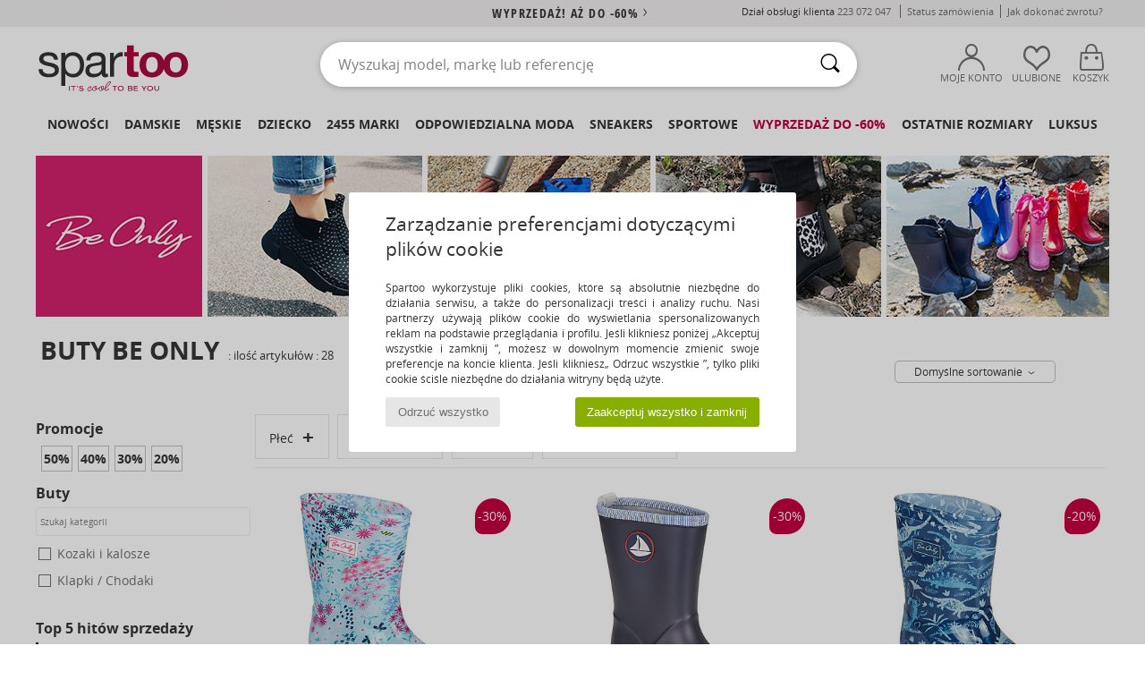

--- FILE ---
content_type: text/html; charset=UTF-8
request_url: https://www.spartoo.pl/Be-Only-b734.php
body_size: 54428
content:

	<!DOCTYPE html>
		<html>
		<head>
			<meta charset="utf-8" />
			<meta name="viewport" content="width=device-width, initial-scale=1.0, minimum-scale=1.0, maximum-scale=1.0, user-scalable=no">
			<meta name="msapplication-navbutton-color" content="#C30040" />
			<meta http-equiv="Content-Type" content="text/html; charset=utf-8" /><meta name="robots" content="noodp" /><link rel="alternate" media="only screen and (max-width: 640px)" href="https://www.spartoo.pl/mobile/Be-Only-b734.php" /><link rel="alternate" media="handheld" href="https://www.spartoo.pl/mobile/Be-Only-b734.php" /><link rel="canonical" href="https://www.spartoo.pl/Be-Only-b734.php" /><title>BE ONLY Buty    - Bezpłatna dostawa | Spartoo.pl</title><meta name="keywords" content="spartoo, spartoo.pl, Be Only
" /><meta name="description" content="Odkryj kolekcję  BE ONLY   w Spartoo ► Oficjalny Dystrybutor ► Duży wybór rozmiarów & modeli ✓ Dostawa Bezpłatna, Najlepsze Ceny" />
<link rel="alternate" href="https://www.spartoo.com/Be-Only-b734.php#rst" hreflang="fr" />
<link rel="alternate" href="https://www.spartoo.co.uk/Be-Only-b734.php#rst" hreflang="en-gb" />
<link rel="alternate" href="https://www.spartoo.es/Be-Only-b734.php#rst" hreflang="es-es" />
<link rel="alternate" href="https://www.spartoo.de/Be-Only-b734.php#rst" hreflang="de-de" />
<link rel="alternate" href="https://www.spartoo.it/Be-Only-b734.php#rst" hreflang="it-it" />
<link rel="alternate" href="https://www.spartoo.eu/Be-Only-b734.php#rst" hreflang="en" />
<link rel="alternate" href="https://www.spartoo.nl/Be-Only-b734.php#rst" hreflang="nl-nl" />
<link rel="alternate" href="https://www.spartoo.pl/Be-Only-b734.php#rst" hreflang="pl-pl" />
<link rel="alternate" href="https://www.spartoo.se/Be-Only-b734.php#rst" hreflang="sv-se" />
<link rel="alternate" href="https://www.spartoo.dk/Be-Only-b734.php#rst" hreflang="da-dk" />
<link rel="alternate" href="https://www.spartoo.fi/Be-Only-b734.php#rst" hreflang="fi-fi" />
<link rel="alternate" href="https://www.spartoo.gr/Be-Only-b734.php#rst" hreflang="el-gr" />
<link rel="alternate" href="https://www.spartoo.pt/Be-Only-b734.php#rst" hreflang="pt-pt" />
<link rel="alternate" href="https://www.spartoo.be/Be-Only-b734.php#rst" hreflang="nl-be" />
<link rel="alternate" href="https://www.spartoo.cz/Be-Only-b734.php#rst" hreflang="cs-cz" />
<link rel="alternate" href="https://www.spartoo.net/Be-Only-b734.php#rst" hreflang="en-us" />
<link rel="alternate" href="https://www.spartoo.cn/Be-Only-b734.php#rst" hreflang="" />
<link rel="alternate" href="https://www.spartoo.sk/Be-Only-b734.php#rst" hreflang="sk-sk" />
<link rel="alternate" href="https://www.spartoo.hu/Be-Only-b734.php#rst" hreflang="hu-hu" />
<link rel="alternate" href="https://www.spartoo.ro/Be-Only-b734.php#rst" hreflang="ro-ro" />
<link rel="alternate" href="https://www.spartoo.si/Be-Only-b734.php#rst" hreflang="si-si" />
<link rel="alternate" href="https://www.spartoo.com.hr/Be-Only-b734.php#rst" hreflang="hr-hr" />
<link rel="alternate" href="https://fr.spartoo.ch/Be-Only-b734.php#rst" hreflang="ch-FR" />
<link rel="alternate" href="https://de.spartoo.ch/Be-Only-b734.php#rst" hreflang="ch-DE" />
<link rel="alternate" href="https://it.spartoo.ch/Be-Only-b734.php#rst" hreflang="ch-IT" />
		<link rel="stylesheet" href="https://imgext.spartoo.pl/css/styles_desktop_SP-202601215.css" media="all" />
		<link rel="stylesheet" href="https://imgext.spartoo.pl/css/css_desktop_SP_pl-202601215.css" media="all" />
	<link rel="search" type="application/opensearchdescription+xml" title="www.spartoo.pl" href="/searchEngine.xml" />
		<script type="text/javascript" nonce="52026dfff329a282ecfc9191abd71689">
			window.onerror = function (msg, err_url, line, column, error) {

				if(msg == "ResizeObserver loop limit exceeded" ||
					msg == "ResizeObserver loop completed with undelivered notifications.") {
					return;
				}

				let details = "";
				if(typeof error != "undefined" && error !== null) {
					if(typeof error.stack == "string") {
						details = error.stack;
					} else if(typeof error.toString == "function") {
						details = error.toString();
					}
				}

				var source_code = document.documentElement.innerHTML.split("\n");
				source_code.splice(line + 0, source_code.length - (line + 0));
				source_code.splice(0, line - 0);

				var post_data = "action=insert&msg=" + encodeURIComponent(msg)
					+ "&err_url=" + encodeURIComponent(err_url)
					+ "&line=" + encodeURIComponent(line)
					+ "&column=" + encodeURIComponent(column)
					+ "&error=" + encodeURIComponent(details)
					+ "&browser=" + encodeURIComponent(navigator.userAgent)
					+ "&source_code=" + encodeURIComponent(source_code.join("\n"));

				var XhrObj = new XMLHttpRequest();

				XhrObj.open("GET", "/ajax/save_javascript_error.php" + "?" + post_data);

				XhrObj.send(null);
			};
		</script>
	<script type="text/javascript" crossorigin="anonymous" src="https://imgext.spartoo.pl/js/min/js_desktop_pl.min-202601215.js"></script>
	<script type="text/javascript" crossorigin="anonymous" src="https://imgext.spartoo.pl/js/min/js_async_pl.min-202601215.js" async defer ></script>
	<script type="text/javascript" crossorigin="anonymous" src="https://imgext.spartoo.pl/js/libext/jquery/jquery.produits.js"></script>
		<link rel="apple-touch-icon" sizes="180x180" href="https://imgext.spartoo.pl/images/favicon/apple-touch-icon.png" />
		<link rel="icon" type="image/png" sizes="32x32" href="https://imgext.spartoo.pl/images/favicon/favicon-32x32.png" />
		<link rel="icon" type="image/png" sizes="16x16" href="https://imgext.spartoo.pl/images/favicon/favicon-16x16.png" />
		<link rel="manifest" href="/images/favicon/manifest.json" />
		<link rel="mask-icon" href="https://imgext.spartoo.pl/images/favicon/safari-pinned-tab.svg" color="#C30040" />
		<meta name="theme-color" content="#C30040" /><style type="text/css" media="all">@import "https://imgext.spartoo.pl/css/productList_SP-202601215.css";</style><script type="text/javascript">
			var size_selected = false;
			function sessionCustomer(id){
				var sessionId = parseInt(id);
				return sessionId;
			}
			var sessionId = parseInt(0)</script>
</head>

<body><div id="maskBlack" onclick="hide(document.getElementById('maskBlack'));hide(document.getElementById('size_grid'));return false;"></div>
				<a class="skip-link" href="#skip-link-anchor">Przejdź do głównej zawartości</a>
			<div id="popup_alert_parent"></div>
			<script>
				/**
				 * Fonction qui détermine si on met les cookies selon le choix du visiteur + gestion gtag
				 * @param  bool $allow_cookies Choix du visiteur du l'acceptation des cookies (1 ou 0)
				 */
				function verifCookies(allow_cookies){

					if(typeof gtag != "undefined") {
						if(allow_cookies == 1) {
							gtag("consent", "update", {
								"ad_storage": "granted",
								"analytics_storage": "granted",
								"ad_user_data": "granted",
								"ad_personalization": "granted"
							});
						} else {
							gtag("consent", "update", {
								"ad_storage": "denied",
								"analytics_storage": "denied",
								"ad_user_data": "denied",
								"ad_personalization": "denied"
							});
						}
					}

					if(allow_cookies == 1) {
						window.uetq = window.uetq || [];
						window.uetq.push("consent", "update", {"ad_storage": "granted"});
					} else {
						window.uetq = window.uetq || [];
						window.uetq.push("consent", "update", {"ad_storage": "denied"});
					}

					// #1208822 - Activation des tags
					if(allow_cookies == 1 && typeof load_tag === "function") {
						load_tag();
						setTimeout(unload_tag, SP.tags.timeout);
					}

					if($.ajax) {
						$.ajax({
							type: "GET",
							url: "../ajax/allow_cookies.php",
							data: "allow_cookies=" + allow_cookies
						}).done(function(result) {
							$(".cookies_info").hide();
						});
					} else {
						$(".cookies_info").hide();
					}
				}
			</script>


			<div class="cookies_info">
				<div class="cookies_info-pop">
					<div class="cookies_info-pop-title">Zarządzanie preferencjami dotyczącymi plików cookie</div>
					<div class="cookies_info-pop-text">Spartoo wykorzystuje pliki cookies, które są absolutnie niezbędne do działania serwisu, a także do personalizacji treści i analizy ruchu. Nasi partnerzy używają plików cookie do wyświetlania spersonalizowanych reklam na podstawie przeglądania i profilu. Jeśli klikniesz poniżej „Akceptuj wszystkie i zamknij ”, możesz w dowolnym momencie zmienić swoje preferencje na koncie klienta. Jeśli klikniesz„ Odrzuć wszystkie ”, tylko pliki cookie ściśle niezbędne do działania witryny będą użyte.</div>
					<div class="cookies_info-pop-buttons">
						<button class="cookies_info-pop-buttons-refuse" onclick="javascript:verifCookies(0);">Odrzuć wszystko</button>
						<button class="cookies_info-pop-buttons-accept" onclick="javascript:verifCookies(1);">Zaakceptuj wszystko i zamknij</button>
					</div>
				</div>
			</div><script>
			const TEXT_SEARCH_SUGGESTIONS = "Podpowiedzi";
			const TEXT_SEARCH_BEST_SALES = "Bestsellery";
		</script>
			<script>
				$(
					function(){
						SP.HeaderFront.header_services_init([{"index":"<a href=\"wyprzedaz.php\">Wyprzeda\u017c! A\u017c do -60%<i class=\"icon-flecheDroite\"><\/i><\/a>"},{"index":"Dostawa i zwrot gratis"}], 0, 105);
					}
				);
			</script><div id="header_services"><div></div></div><div id="parent">
			<script type="text/javascript">
				function timer_op_right() {}
			</script>
				<header id="header">
					<div class="topLine">
						<div>
							<span>
							Dział obsługi klienta&nbsp;
							<a id="callNumber" href="tel:223 072 047">223 072 047<span id="call_horaires">pn - pt | w godz. 9-17</span></a>&nbsp;
							</span>
							<a href="https://www.spartoo.pl/konto.php?commande=1" >Status zamówienia</a>
							<a href="javascript:faq_popup('retour');">Jak dokonać zwrotu?</a>
							
							
							
						</div>
					</div>
						<div class="header_top">
					<a href="/" class="logo">
						<img src="https://imgext.spartoo.pl/includes/languages/polish/images/topLogo.svg" alt="Spartoo" />
					</a>
						<form  class="searchContainer search headerSearch" action="search.php" method="get" id="form_search"><input class="headerSearchBar" type="text" name="keywords" id="keywords_field" autocomplete="off" value="" onfocus="completeSearchEngine();" onclick="displayDefaultResults();" placeholder="Wyszukaj model, markę lub referencję"  /><button id="submit_search" class="valid_search" type="submit" aria-label="Wyszukaj "><i class="icon-rechercher"></i></button>
						</form>
						<div class="headerOptions">
							<div class="headerOption">

								<a href="https://www.spartoo.pl/konto.php" ><i class="icon-persoCompte "></i>Moje konto</a></div><div class="headerOption">
				<a href="https://www.spartoo.pl/wishList_sp.php"><i class="icon-coeur"></i>Ulubione</a></div>			<div class="headerOption" onmouseover="if(typeof(get_panier_hover) != 'undefined'){get_panier_hover();}">
								<a href="koszyk.php"><i class="icon-panier"></i>Koszyk</a><div id="topPanier">
								</div>
							</div>
						</div>
					</div>
				</header>
		
		<nav id="nav"><ul id="onglets" onmouseover="if(typeof SP != 'undefined' && typeof SP.front != 'undefined' && typeof SP.front.lazyLoader != 'undefined'){ SP.front.lazyLoader.lazyHeader(); }"><div style="width:calc((100% - 1200px)/2);"></div>
			<li><a href="nowa-kolekcja-buty.php" >Nowości</a>
				<div id="menuGlobal">
					<div>
						<div class="headerMenu_linkListTitle"><a href="nowa-kolekcja-buty-damskie.php" >Damskie</a></div>
						<div class="listLiens_specialLink_newF" style="background: url(https://imgext.spartoo.pl/images//header_menu_new_sprite_ah---20251215.jpg) no-repeat 0 0;"></div>
						<div><a href="nowa-kolekcja-buty-damskie.php" >Kolekcja Jesień / Zima</a></div>
						<a href="nowa-kolekcja-buty-damskie-buty.php" >Nowości buty</a><br />
						<a href="nowa-kolekcja-buty-damskie-odziez.php" >Nowości odzież </a><br />
						<a href="nowa-kolekcja-buty-damskie-torby.php" >Nowości torby </a><br />&nbsp;<br />
						<a href="nowosci-tygodnia-damskie.php" >Nowości tego tygodnia </a> <br />
						<a href="nowosci-miesiaca-damskie.php" >Nowości tego miesiąca</a> <br />
						<div><a href="NISKIE-CENY-st-11981-0-damskie.php" >Wybór dla kobiet poniżej 300 zł  <i class="icon-flecheDroite"></i></a></div>
						<div><a href="nowa-kolekcja-buty-damskie.php" >Wszystkie nowości sezonu</a> <i class="icon-flecheDroite"></i></div>
					</div><div>
						<div class="headerMenu_linkListTitle"><a href="nowa-kolekcja-buty-meskie.php" >Męskie</a></div>
						<div class="listLiens_specialLink_newH" style="background: url(https://imgext.spartoo.pl/images//header_menu_new_sprite_ah---20251215.jpg) no-repeat 0 -87px;"></div>
						<div><a href="nowa-kolekcja-buty-meskie.php" >Kolekcja Jesień / Zima</a></div>
						<a href="nowa-kolekcja-buty-meskie-buty.php" >Nowości buty</a><br />
						<a href="nowa-kolekcja-buty-meskie-odziez.php" >Nowości odzież </a><br />
						<a href="nowa-kolekcja-buty-meskie-torby.php" >Nowości torby </a><br />&nbsp;<br />
						<a href="nowosci-tygodnia-meskie.php" >Nowości tego tygodnia </a><br/>
						<a href="nowosci-miesiaca-meskie.php" >Nowości tego miesiąca</a><br />
						<div><a href="NISKIE-CENY-st-11981-0-meskie.php" >Wybór dla mężczyzn poniżej 300 zł  <i class="icon-flecheDroite"></i></a></div>
						<div><a href="nowa-kolekcja-buty-meskie.php" >Wszystkie nowości sezonu</a> <i class="icon-flecheDroite"></i></div>
					</div><div>
						<div class="headerMenu_linkListTitle"><a href="nowa-kolekcja-buty-dzieci.php" >Dziecko</a></div>
						<div class="listLiens_specialLink_newK" style="background: url(https://imgext.spartoo.pl/images//header_menu_new_sprite_ah---20251215.jpg) no-repeat 0 -174px;"></div>
						<div><a href="nowa-kolekcja-buty-dzieci.php" >Kolekcja Jesień / Zima</a></div>
						<a href="nowa-kolekcja-buty-dzieci-buty.php" >Nowości buty</a><br />
						<a href="nowa-kolekcja-buty-dzieci-odziez.php" >Nowości odzież </a><br />
						<a href="nowa-kolekcja-buty-dzieci-torby.php" >Nowości torby </a><br />&nbsp;<br />
						<a href="nowosci-tygodnia-dzieci.php" >Nowości tego tygodnia </a><br/>
						<a href="nowosci-miesiaca-dzieci.php" >Nowości tego miesiąca</a> <br />
						<div><a href="NISKIE-CENY-st-11981-0-dzieci.php" >Wybór dla dzieci poniżej 300 zł  <i class="icon-flecheDroite"></i></a></div>
						<div><a href="nowa-kolekcja-buty-dzieci.php" >Wszystkie nowości sezonu</a> <i class="icon-flecheDroite"></i></div>
					</div><div>
						<div class="headerMenu_linkListTitle"><a href="strefa-luksus.php?classement=NEW_PRODUCTS" >Luksus</a></div>
						<div class="listLiens_specialLink_newK" style="background: url(https://imgext.spartoo.pl/images//header_menu_luxe---20251215.jpg) no-repeat 0 0;"></div>
						<div><a href="strefa-luksus.php?classement=NEW_PRODUCTS" >Kolekcja Jesień / Zima</a></div>
						<a href="strefa-luksus-buty.php?classement=NEW_PRODUCTS" >Nowości buty</a><br />
						<a href="strefa-luksus-odziez.php?classement=NEW_PRODUCTS" >Nowości odzież </a><br />
						<a href="strefa-luksus-torby.php?classement=NEW_PRODUCTS" >Nowości torby </a><br />
						<br />
						<br /><br /><br />
						<div><a href="strefa-luksus.php?classement=NEW_PRODUCTS" >Wszystkie nowości sezonu</a> <i class="icon-flecheDroite"></i></div>
					</div><div><div class="headerMenu_linkListTitle"><a href="trendy-moda.php?filterGender=f">Inspiracje Damskie</a></div><a href="trendy-moda.php?tendance_id=32168" >Odcienie brązu</a><br /><a href="trendy-moda.php?tendance_id=32120" >Fajna dziewczyna</a><br /><a href="trendy-moda.php?tendance_id=32072" >Styl skandynawski</a><br /><a href="trendy-moda.php?tendance_id=32024" >Niezapomniane wieczory</a><br /><div class="headerMenu_linkListTitle"><a href="trendy-moda.php?filterGender=h" class="header_gender_trend_link">Inspiracje Męskie</a></div><a href="trendy-moda.php?tendance_id=32192" >Ciepłe dzianiny</a><br /><a href="trendy-moda.php?tendance_id=32144" >Sezon na swetry</a><br /><a href="trendy-moda.php?tendance_id=32096" >Miejski nomada</a><br /><a href="trendy-moda.php?tendance_id=32048" >Party Time</a><br />
					<a href="service_cadeau.php" class="header_carteKdo" style="margin-top:20px;">
						<img class="lazyHeader" src="https://imgext.spartoo.pl/images/trans.gif" data-original="https://imgext.spartoo.pl/images/header_menu_carteKdo.gif" alt="Podaruj modę w prezencie" />
						Karta prezentowa
					</a>
				</div>
			</div>
		</li>
		<li><a href="damskie.php">Damskie</a>
			<div id="menuFemme"><div>
					<div class="headerMenu_linkListTitle"><a href="buty-damskie.php" >Buty damskie</a></div>
					<a href="Botki-Low-boots-damskie-st-10217-10127-0.php" ><i class="icon-boots"></i> Botki / Buty za kostkę</a><br /><a href="Trampki-damskie-st-10217-10157-0.php" ><i class="icon-sneakers"></i> Trampki</a><br /><a href="Kozaki-i-kalosze-damskie-st-10217-10124-0.php" ><i class="icon-bottes"></i> Kozaki i kalosze</a><br /><a href="Klapki-Chodaki-damskie-st-10217-10139-0.php" ><i class="icon-mules"></i> Klapki / Chodaki</a><br /><a href="Sanda-y-damskie-st-10217-10148-0.php" ><i class="icon-sandales"></i> Sandały</a><br /><a href="Buty-sportowe-damskie-st-10217-10005-0.php" ><i class="icon-sport"></i> Buty sportowe</a><br /><a href="Czo-enka-damskie-st-10217-10134-0.php" ><i class="icon-escarpins"></i> Czółenka</a><br /><a href="Obuwie-domowe-damskie-st-10217-10141-0.php" ><i class="icon-chaussons"></i> Obuwie domowe</a><br /><a href="Derby-et-Richelieu-damskie-st-10217-10156-0.php" ><i class="icon-derbies"></i> Derby & Richelieu</a><br /><a href="Baleriny-damskie-st-10217-10119-0.php" ><i class="icon-ballerines"></i> Baleriny</a><br /><a href="japonki-damskie-st-10217-10155-0.php" ><i class="icon-tongs"></i> Japonki</a><br /><a href="Mokasyny-et-Buty-eglarskie-damskie-st-10217-10129-0.php" ><i class="icon-mocassins"></i> Mokasyny & Buty żeglarskie</a><br />
					<div><a href="NISKIE-CENY-st-11981-0-damskie-buty.php" >Buty damskie poniżej 300 zł  <i class="icon-flecheDroite"></i></a></div>
					<div><a href="buty-damskie.php" >Wszystkie buty dla kobiet <i class="icon-flecheDroite"></i></a></div>
				</div><div>
					<div class="headerMenu_linkListTitle"><a href="odziez-damskie.php" >Odzież damska</a></div>
					<a href="P-aszcze-damskie-st-10617-10168-0.php" ><i class="icon-manteaux"></i> Płaszcze</a><br /><a href="Jeansy-damskie-st-10617-10176-0.php" ><i class="icon-jeans"></i> Jeansy</a><br /><a href="Kurtki-lekkie-damskie-st-10617-10174-0.php" ><i class="icon-vestes"></i> Kurtki lekkie</a><br /><a href="Legginsy-ET-Dresy-damskie-st-10617-10997-0.php" ><i class="icon-joggings"></i> Legginsy & Dresy</a><br /><a href="T-shirty-i-Koszulki-polo-damskie-st-10617-10170-0.php" ><i class="icon-tshirt"></i> T-shirty i Koszulki polo</a><br /><a href="Bluzy-ET-Polary-damskie-st-10617-10801-0.php" ><i class="icon-sweats"></i> Bluzy & Polary</a><br /><a href="Sukienki-damskie-st-10617-10515-0.php" ><i class="icon-robes"></i> Sukienki</a><br /><a href="Spodnie-damskie-st-10617-10179-0.php" ><i class="icon-pantalons"></i> Spodnie</a><br /><a href="Swetry-i-Bluzy-damskie-st-10617-10171-0.php" ><i class="icon-pulls"></i> Swetry i Bluzy</a><br /><a href="Kombinezony-damskie-st-10617-10791-0.php" ><i class="icon-salopettes"></i> Kombinezony / Ogrodniczki</a><br /><a href="Spodnice-damskie-st-10617-10508-0.php" ><i class="icon-jupes"></i> Spódnice</a><br /><a href="Komplet-damskie-st-10617-9990-0.php" > Komplet</a><br />
					<div><a href="NISKIE-CENY-st-11981-0-damskie-odziez.php" >Odzież damska poniżej 300 zł  <i class="icon-flecheDroite"></i></a></div>
					<div><a href="odziez-damskie.php" >Cała odzież dla kobiet <i class="icon-flecheDroite"></i></a></div>
				</div><div>
					<div class="headerMenu_linkListTitle"><a href="Bielizna-st-11474-0-damskie.php" >Bielizna</a></div>
					<a href="Biustonosze-damskie-st-11474-10191-0.php" ><i class="icon-soutifs"></i> Biustonosze </a><br /><a href="Majtki-i-inna-bielizna-dolna-damskie-st-11474-11392-0.php" ><i class="icon-slips"></i> Majtki i inna bielizna dolna</a><br /><a href="Inne-rodzaje-bielizny-damskie-st-11474-11393-0.php" ><i class="icon-underwear"></i> Inne rodzaje bielizny </a><br />
					<br />
					<div class="headerMenu_linkListTitle"><a href="torby-damskie.php" >Torby damskie</a></div>
					<a href="Plecaki-damskie-st-10568-10162-0.php" ><i class="icon-sacados"></i> Plecaki</a><br /><a href="Torba-na-rami-damskie-st-10568-10147-0.php" ><i class="icon-bandouliere"></i> Torby na ramię</a><br /><a href="Torebki-damskie-st-10568-10160-0.php" ><i class="icon-sacamain"></i> Torebki</a><br /><a href="Portfel-damskie-st-10568-10201-0.php" ><i class="icon-portefeuille"></i> Portfele / Portmonetki</a><br /><a href="Torby-shopper-damskie-st-10568-10674-0.php" ><i class="icon-cabas"></i> Torby shopper</a><br /><a href="Walizka-damskie-st-10568-10215-0.php" ><i class="icon-valise"></i> Walizka</a><br /><a href="Torby-sportowe-damskie-st-10568-10146-0.php" ><i class="icon-sacsport"></i> Torby sportowe</a><br />
					<div><a href="NISKIE-CENY-st-11981-0-damskie-torby.php" >Torebki damskie poniżej 300 zł  <i class="icon-flecheDroite"></i></a></div>
					<div><a href="torby-damskie.php" >Wszystkie torby dla kobiet <i class="icon-flecheDroite"></i></a></div>
				</div><div>
					<div class="headerMenu_linkListTitle"><a href="but-sport-damskie.php#rst">Sport</a></div>
					<a href="Buty-sportowe-damskie-st-2-10005-0.php" ><i class="icon-sport"></i> Buty sportowe</a><br /><a href="Kozaki-i-kalosze-damskie-st-2-10124-0.php" ><i class="icon-bottes"></i> Kozaki i kalosze</a><br /><a href="Plecaki-damskie-st-2-10162-0.php" ><i class="icon-sacados"></i> Plecaki</a><br /><a href="Legginsy-ET-Dresy-damskie-st-2-10997-0.php" ><i class="icon-joggings"></i> Legginsy & Dresy</a><br /><a href="Klapki-Chodaki-damskie-st-2-10139-0.php" ><i class="icon-mules"></i> Klapki / Chodaki</a><br />
					<br /><div class="headerMenu_linkListTitle"><a href="strefa-luksus.php">Luksus</a></div>
					<a href="Botki-Low-boots-damskie-st-10641-10127-0.php" ><i class="icon-boots"></i> Botki / Buty za kostkę</a><br /><a href="Obuwie-domowe-damskie-st-10641-10141-0.php" ><i class="icon-chaussons"></i> Obuwie domowe</a><br /><a href="Trampki-damskie-st-10641-10157-0.php" ><i class="icon-sneakers"></i> Trampki</a><br /><a href="Sanda-y-damskie-st-10641-10148-0.php" ><i class="icon-sandales"></i> Sandały</a><br /><a href="Kozaki-i-kalosze-damskie-st-10641-10124-0.php" ><i class="icon-bottes"></i> Kozaki i kalosze</a><br /><a href="Czo-enka-damskie-st-10641-10134-0.php" ><i class="icon-escarpins"></i> Czółenka</a><br />
				</div><div>
					<div class="headerMenu_linkListTitle"><a href="marques.php">Popularne marki</a></div>
					<a href="birkenstock-damskie.php" >BIRKENSTOCK</a><br /><a href="Crocs-b508-damskie.php" >Crocs</a><br /><a href="Dr.-Martens-b76-damskie.php" >Dr. Martens</a><br /><a href="Moon-Boot-b692-damskie.php" >Moon Boot</a><br /><a href="adidas-damskie.php" >adidas</a><br />
					<br />
					<div class="headerMenu_linkListTitle" style="font-family: OpenSansCond, Arial, sans-serif;">Zobacz kolekcję</div>
					<a href="made-in-poland-st-11568-0-damskie.php" ><img src="https://imgext.spartoo.pl/images//flags_alt/flag_pl.png" width="15" alt="Made in Poland" /> Made in Poland</a><br />
					<a href="buty-duzy-rozmiar-damskie.php" >Duże rozmiary</a><br />
					<a href="but-tendencja-damskie.php" >Streetwear</a><br />
					<a href="buty-ekoodpowiedzialne-damskie.php" ><i class="icon-eco" style="color: #428863;"></i> Przyjazny dla środowiska </a><br />
					<div class="headerMenu_linkListTitle"><a href="trendy-moda.php?filterGender=f" class="header_gender_trend_link">Inspiracje</a></div>
					<a href="service_cadeau.php" class="header_carteKdo" style="margin-top:20px;">
						<img class="lazyHeader" src="https://imgext.spartoo.pl/images/trans.gif" data-original="https://imgext.spartoo.pl/images/header_menu_carteKdo.gif" alt="Podaruj modę w prezencie" />
						Karta prezentowa
					</a>
				</div></div>
		</li>
		<li><a href="meskie.php">Męskie</a>
			<div id="menuHomme">
				<div>
					<div class="headerMenu_linkListTitle"><a href="buty-meskie.php" >Buty męskie</a></div>
					<a href="Trampki-meskie-st-10218-10157-0.php" ><i class="icon-sneakers"></i> Trampki</a><br /><a href="Botki-Low-boots-meskie-st-10218-10127-0.php" ><i class="icon-boots"></i> Botki / Buty za kostkę</a><br /><a href="Buty-sportowe-meskie-st-10218-10005-0.php" ><i class="icon-sport"></i> Buty sportowe</a><br /><a href="Kozaki-i-kalosze-meskie-st-10218-10124-0.php" ><i class="icon-bottes"></i> Kozaki i kalosze</a><br /><a href="Klapki-Chodaki-meskie-st-10218-10139-0.php" ><i class="icon-mules"></i> Klapki / Chodaki</a><br /><a href="Derby-et-Richelieu-meskie-st-10218-10156-0.php" ><i class="icon-derbies"></i> Derby & Richelieu</a><br /><a href="japonki-meskie-st-10218-10155-0.php" ><i class="icon-tongs"></i> Japonki</a><br /><a href="Mokasyny-et-Buty-eglarskie-meskie-st-10218-10129-0.php" ><i class="icon-mocassins"></i> Mokasyny & Buty żeglarskie</a><br /><a href="Buty-skate-meskie-st-10218-10150-0.php" ><i class="icon-skate"></i> Skate</a><br /><a href="Obuwie-domowe-meskie-st-10218-10141-0.php" ><i class="icon-chaussons"></i> Obuwie domowe</a><br /><a href="Espadryle-meskie-st-10218-10135-0.php" ><i class="icon-espadrilles"></i> Espadryle</a><br /><a href="Sanda-y-meskie-st-10218-10148-0.php" ><i class="icon-sandales"></i> Sandały</a><br />
					<div><a href="NISKIE-CENY-st-11981-0-meskie-buty.php" >Buty męskie poniżej 300 zł  <i class="icon-flecheDroite"></i></a></div>
					<div><a href="buty-meskie.php" >Wszystkie buty dla mężczyzn  <i class="icon-flecheDroite"></i></a></div>
				</div><div>
					<div class="headerMenu_linkListTitle"><a href="odziez-meskie.php" >Odzież męska</a></div>
					<a href="T-shirty-i-Koszulki-polo-meskie-st-10617-10170-0.php" ><i class="icon-tshirt"></i> T-shirty i Koszulki polo</a><br /><a href="Bluzy-ET-Polary-meskie-st-10617-10801-0.php" ><i class="icon-sweats"></i> Bluzy & Polary</a><br /><a href="P-aszcze-meskie-st-10617-10168-0.php" ><i class="icon-manteaux"></i> Płaszcze</a><br /><a href="Kurtki-lekkie-meskie-st-10617-10174-0.php" ><i class="icon-vestes"></i> Kurtki lekkie</a><br /><a href="Legginsy-ET-Dresy-meskie-st-10617-10997-0.php" ><i class="icon-joggings"></i> Legginsy & Dresy</a><br /><a href="Jeansy-meskie-st-10617-10176-0.php" ><i class="icon-jeans"></i> Jeansy</a><br /><a href="Spodnie-meskie-st-10617-10179-0.php" ><i class="icon-pantalons"></i> Spodnie</a><br /><a href="Koszule-meskie-st-10617-10166-0.php" ><i class="icon-chemises"></i> Koszule</a><br /><a href="Pi-amy-i-koszule-nocne-meskie-st-10617-9988-0.php" ><i class="icon-pyjamas"></i> Piżamy i koszule nocne</a><br /><a href="Szorty-ET-Bermudy-meskie-st-10617-10181-0.php" ><i class="icon-bermudas"></i> Szorty & Bermudy</a><br /><a href="Swetry-i-Bluzy-meskie-st-10617-10171-0.php" ><i class="icon-pulls"></i> Swetry i Bluzy</a><br /><a href="Kostiumy-k-pielowe-meskie-st-10617-10193-0.php" ><i class="icon-maillotsbain"></i> Kostiumy & Szorty kąpielowe</a><br />
					<div><a href="NISKIE-CENY-st-11981-0-meskie-odziez.php" >Odzież męska poniżej 300 zł  <i class="icon-flecheDroite"></i></a></div>
					<div><a href="odziez-meskie.php" >Cała odzież dla mężczyzn  <i class="icon-flecheDroite"></i></a></div>
				</div><div>
					<div class="headerMenu_linkListTitle"><a href="Bielizna-st-11474-0-meskie.php" >Bielizna męska</a></div>
					<a href="Bokserki-meskie-st-11474-10185-0.php" ><i class="icon-boxers"></i> Bokserki</a><br /><a href="Slipy-meskie-st-11474-10190-0.php" ><i class="icon-slips"></i> Slipy</a><br /><a href="Bokserki-meskie-st-11474-10187-0.php" ><i class="icon-calecons"></i> Bokserki</a><br />
					<br />
					<div class="headerMenu_linkListTitle"><a href="torby-meskie.php" >Torby męskie</a></div>
					<a href="Plecaki-meskie-st-10568-10162-0.php" ><i class="icon-sacados"></i> Plecaki</a><br /><a href="Aktowki-Teczki-meskie-st-10568-10683-0.php" ><i class="icon-portedoc"></i> Aktówki / Teczki</a><br /><a href="Portfel-meskie-st-10568-10201-0.php" ><i class="icon-portefeuille"></i> Portfele / Portmonetki</a><br /><a href="Walizka-meskie-st-10568-10215-0.php" ><i class="icon-valise"></i> Walizka</a><br /><a href="Torby-podro-ne-meskie-st-10568-10213-0.php" ><i class="icon-valise"></i> Torby podróżne</a><br /><a href="Ma-e-torebki-Saszetki-meskie-st-10568-10677-0.php" ><i class="icon-pochette"></i> Małe torebki / Saszetki</a><br /><a href="Torba-na-rami-meskie-st-10568-10147-0.php" ><i class="icon-bandouliere"></i> Torby na ramię</a><br />
					<div><a href="NISKIE-CENY-st-11981-0-meskie-torby.php" >Torby męskie poniżej 300 zł  <i class="icon-flecheDroite"></i></a></div>
					<div><a href="torby-meskie.php" >Wszystkie torby dla mężczyzn  <i class="icon-flecheDroite"></i></a></div>
				</div><div>
					<div class="headerMenu_linkListTitle">
						<a href="but-sport-meskie.php#rst">
							Sport
						</a>
					</div>
					<a href="Buty-sportowe-meskie-st-2-10005-0.php" ><i class="icon-sport"></i> Buty sportowe</a><br /><a href="Plecaki-meskie-st-2-10162-0.php" ><i class="icon-sacados"></i> Plecaki</a><br /><a href="Legginsy-ET-Dresy-meskie-st-2-10997-0.php" ><i class="icon-joggings"></i> Legginsy & Dresy</a><br /><a href="Trampki-meskie-st-2-10157-0.php" ><i class="icon-sneakers"></i> Trampki</a><br /><a href="Klapki-Chodaki-meskie-st-2-10139-0.php" ><i class="icon-mules"></i> Klapki / Chodaki</a><br />
					<br /><div class="headerMenu_linkListTitle"><a href="strefa-luksus.php">Luksus</a></div>
					<a href="Trampki-meskie-st-10641-10157-0.php" ><i class="icon-sneakers"></i> Trampki</a><br /><a href="T-shirty-i-Koszulki-polo-meskie-st-10641-10170-0.php" ><i class="icon-tshirt"></i> T-shirty i Koszulki polo</a><br /><a href="Bluzy-ET-Polary-meskie-st-10641-10801-0.php" ><i class="icon-sweats"></i> Bluzy & Polary</a><br /><a href="Bokserki-meskie-st-10641-10185-0.php" ><i class="icon-boxers"></i> Bokserki</a><br /><a href="pasek-meskie-st-10641-10161-0.php" > Akcesoria odzieżowe</a><br /><a href="Legginsy-ET-Dresy-meskie-st-10641-10997-0.php" ><i class="icon-joggings"></i> Legginsy & Dresy</a><br />

				</div><div>
					<div class="headerMenu_linkListTitle"><a href="marques.php">Popularne marki</a></div>
					<a href="Converse-b5-meskie.php" >Converse</a><br /><a href="Crocs-b508-meskie.php" >Crocs</a><br /><a href="Dr.-Martens-b76-meskie.php" >Dr. Martens</a><br /><a href="adidas-meskie.php" >adidas</a><br /><a href="adidas-TERREX-b74646-meskie.php" >adidas TERREX</a><br />
					<br />
					<div class="headerMenu_linkListTitle" style="font-family: OpenSansCond, Arial, sans-serif;">Zobacz kolekcję</div>
					<a href="made-in-poland-st-11568-0-meskie.php" >
						<img src="https://imgext.spartoo.pl/images//flags_alt/flag_pl.png" width="15" alt="Made in Poland" /> Made in Poland
					</a><br />
					<a href="buty-duzy-rozmiar-meskie.php" >
						Duże rozmiary
					</a><br />
					<a href="but-tendencja-meskie.php" >
						Streetwear
					</a><br />
					<a href="buty-ekoodpowiedzialne-meskie.php" >
						<i class="icon-eco" style="color: #428863;"></i> Przyjazny dla środowiska 
					</a><br />
					<div class="headerMenu_linkListTitle">
						<a href="trendy-moda.php?filterGender=h" class="header_gender_trend_link">
							Inspiracje
						</a>
					</div>
					<a href="service_cadeau.php" class="header_carteKdo" style="margin-top:20px;">
						<img class="lazyHeader" src="https://imgext.spartoo.pl/images/trans.gif" data-original="https://imgext.spartoo.pl/images/header_menu_carteKdo.gif" alt="Podaruj modę w prezencie" />
						Karta prezentowa
					</a>
				</div>
			</div>
		</li>
		<li><a href="dziecko.php">Dziecko</a>
			<div id="menuEnfant">
				<div>
					<div class="headerMenu_linkListTitle"><a href="niemowleta.php" >Niemowlęta (0-2 lata)</a></div>
					<a href="Kozaki-i-kalosze-st-32-10124.php" ><i class="icon-bottes"></i> Kozaki i kalosze</a><br /><a href="Trampki-st-32-10157.php" ><i class="icon-sneakers"></i> Trampki</a><br /><a href="Sanda-y-st-32-10148.php" ><i class="icon-sandales"></i> Sandały</a><br /><a href="Obuwie-domowe-st-32-10141.php" ><i class="icon-chaussons"></i> Obuwie domowe</a><br /><a href="Botki-Low-boots-st-32-10127.php" ><i class="icon-boots"></i> Botki / Buty za kostkę</a><br />
					<a href="Bluzy-ET-Polary-st-32-10801.php" ><i class="icon-sweats"></i> Bluzy & Polary</a><br /><a href="Kombinezony-st-32-10791.php" ><i class="icon-salopettes"></i> Kombinezony / Ogrodniczki</a><br /><a href="T-shirty-i-Koszulki-polo-st-32-10170.php" ><i class="icon-tshirt"></i> T-shirty i Koszulki polo</a><br />
					<br /><br />
					<div><a href="NISKIE-CENY-st-11981-0-dzieci.php" >Wybór poniżej 300 zł  <i class="icon-flecheDroite"></i></a></div>
					<div><a href="niemowleta-buty.php" >Wszystkie buty <i class="icon-flecheDroite"></i></a></div>
					<div><a href="niemowleta-odziez.php" >Cała odzież <i class="icon-flecheDroite"></i></a></div>
					<div><a href="niemowleta-torby.php" >Wszystkie torby <i class="icon-flecheDroite"></i></a></div>
				</div><div>
					<div class="headerMenu_linkListTitle"><a href="dzieci.php" >Dzieci  (2-12 lat)</a></div>
					<a href="Trampki-st-33-10157.php" ><i class="icon-sneakers"></i> Trampki</a><br /><a href="Kozaki-i-kalosze-st-33-10124.php" ><i class="icon-bottes"></i> Kozaki i kalosze</a><br /><a href="Botki-Low-boots-st-33-10127.php" ><i class="icon-boots"></i> Botki / Buty za kostkę</a><br /><a href="Sanda-y-st-33-10148.php" ><i class="icon-sandales"></i> Sandały</a><br /><a href="Klapki-Chodaki-st-33-10139.php" ><i class="icon-mules"></i> Klapki / Chodaki</a><br />
					<a href="Bluzy-ET-Polary-st-33-10801.php" ><i class="icon-sweats"></i> Bluzy & Polary</a><br /><a href="Legginsy-ET-Dresy-st-33-10997.php" ><i class="icon-joggings"></i> Legginsy & Dresy</a><br /><a href="Kombinezony-st-33-10791.php" ><i class="icon-salopettes"></i> Kombinezony / Ogrodniczki</a><br />
					<a href="Teczki-st-33-10610.php" ><i class="icon-cartable"></i> Teczki</a><br /><a href="Plecaki-st-33-10162.php" ><i class="icon-sacados"></i> Plecaki</a><br />
					<div><a href="NISKIE-CENY-st-11981-0-dzieci.php" >Wybór poniżej 300 zł  <i class="icon-flecheDroite"></i></a></div>
					<div><a href="dzieci-buty.php" >Wszystkie buty <i class="icon-flecheDroite"></i></a></div>
					<div><a href="dzieci-odziez.php" >Cała odzież <i class="icon-flecheDroite"></i></a></div>
					<div><a href="dzieci-torby.php" >Wszystkie torby <i class="icon-flecheDroite"></i></a></div>
				</div><div>
					<div class="headerMenu_linkListTitle"><a href="mlodziez.php" >Młodzież (12-16 lat)</a></div>
					<a href="Trampki-st-34-10157.php" ><i class="icon-sneakers"></i> Trampki</a><br /><a href="Botki-Low-boots-st-34-10127.php" ><i class="icon-boots"></i> Botki / Buty za kostkę</a><br /><a href="Kozaki-i-kalosze-st-34-10124.php" ><i class="icon-bottes"></i> Kozaki i kalosze</a><br /><a href="Buty-sportowe-st-34-10005.php" ><i class="icon-sport"></i> Buty sportowe</a><br /><a href="Sanda-y-st-34-10148.php" ><i class="icon-sandales"></i> Sandały</a><br />
					<a href="Legginsy-ET-Dresy-st-34-10997.php" ><i class="icon-joggings"></i> Legginsy & Dresy</a><br /><a href="T-shirty-i-Koszulki-polo-st-34-10170.php" ><i class="icon-tshirt"></i> T-shirty i Koszulki polo</a><br /><a href="P-aszcze-st-34-10168.php" ><i class="icon-manteaux"></i> Płaszcze</a><br />
					<a href="Plecaki-st-34-10162.php" ><i class="icon-sacados"></i> Plecaki</a><br /><a href="Walizka-st-34-10215.php" ><i class="icon-valise"></i> Walizka</a><br />
					<div><a href="NISKIE-CENY-st-11981-0-dzieci.php" >Wybór poniżej 300 zł  <i class="icon-flecheDroite"></i></a></div>
					<div><a href="mlodziez-buty.php" >Wszystkie buty <i class="icon-flecheDroite"></i></a></div>
					<div><a href="mlodziez-odziez.php" >Cała odzież <i class="icon-flecheDroite"></i></a></div>
					<div><a href="mlodziez-torby.php" >Wszystkie torby <i class="icon-flecheDroite"></i></a></div>
				</div>
				<div>
					<div class="headerMenu_linkListTitle"><a href="marques.php">Popularne marki</a></div>
					<a href="Agatha-Ruiz-de-la-Prada-b481-dzieci.php" >Agatha Ruiz de la Prada</a><br /><a href="birkenstock-dzieci.php" >BIRKENSTOCK</a><br /><a href="Citrouille-et-Compagnie-b1154-dzieci.php" >Citrouille et Compagnie</a><br /><a href="Converse-b5-dzieci.php" >Converse</a><br /><a href="Easy-Peasy-b7936-dzieci.php" >Easy Peasy</a><br /><a href="GBB-b487-dzieci.php" >GBB</a><br /><a href="Geox-b40-dzieci.php" >Geox</a><br /><a href="Little-Mary-b806-dzieci.php" >Little Mary</a><br /><a href="Moon-Boot-b692-dzieci.php" >Moon Boot</a><br /><a href="New-Balance-b337-dzieci.php" >New Balance</a><br /><a href="skechers-dzieci.php" >Skechers</a><br /><a href="Sorel-b91-dzieci.php" >Sorel</a><br /><a href="adidas-dzieci.php" >adidas</a><br />
					<div><a href="marki.php?gender=K" >Wszystkie marki dla dzieci <i class="icon-flecheDroite"></i></a></div>
				</div><div>
					<div class="headerMenu_linkListTitle" style="font-family: OpenSansCond, Arial, sans-serif; font-size: 15px;">Popularna marka</div><a href="Little-Mary-b806.php#rst">
						<img class="lazyHeader" src="https://imgext.spartoo.pl/images/trans.gif" data-original="https://imgext.spartoo.pl/images/header_kids_806---20251215.jpg" alt="Little Mary" />
					</a>
		<a href="service_cadeau.php" class="header_carteKdo" style="margin-top:20px;">
						<img class="lazyHeader" src="https://imgext.spartoo.pl/images/trans.gif" data-original="https://imgext.spartoo.pl/images/header_menu_carteKdo.gif" alt="Podaruj modę w prezencie" />
						Karta prezentowa
					</a>
				</div>
			</div>
		</li>
				<li>
					<a href="marki.php" id="headerMenuBrand">2455 Marki</a>
					<div id="menuBrand">
						<ul>
							<li>
								<p class="menuBrandDiv">Top 100</p>
								<div id="topBrand">
									<div class="listBrand"><span class="brandLetter">A</span><br /><a href="ALMA-EN-PENA-b88227.php" >ALMA EN PENA</a><br /><a href="adidas.php" >adidas</a><br /><a href="adidas-TERREX-b74646.php" >adidas TERREX</a><br /><a href="Agatha-Ruiz-de-la-Prada-b481.php" >Agatha Ruiz de la Prada</a><br />
						<a href="Airstep-b511.php" class="bestBrand">Airstep / A.S.98</a>
						<br><a href="Art-b105.php" >Art</a><br /><a href="Ash-b121.php" >Ash</a><br /><a href="Asics-b63.php" >Asics</a><br /><span class="brandLetter">B</span><br /><a href="birkenstock.php" >BIRKENSTOCK</a><br /><a href="BOSS-b41020.php" >BOSS</a><br />
						<a href="BOTD-b29549.php" class="bestBrand">BOTD</a>
						<br><a href="Banana-Moon-b1593.php" >Banana Moon</a><br /><a href="Bensimon-b330.php" >Bensimon</a><br />
						<a href="Betty-London-b939.php" class="bestBrand">Betty London</a>
						<br><a href="Blackstone-b176.php" >Blackstone</a><br /><a href="Brett-ET-Sons-b279.php" >Brett & Sons</a><br /><a href="Bronx-b232.php" >Bronx</a><br /><a href="Buffalo-b22.php" >Buffalo</a><br /><a href="Bugatti-b1634.php" >Bugatti</a><br /><span class="brandLetter">C</span><br /><a href="Camper-b32.php" >Camper</a><br />
									</div>
									<div class="listBrand">
						<a href="Carlington-b472.php" class="bestBrand">Carlington</a>
						<br><a href="Castaner-b321.php" >Castaner</a><br />
						<a href="Casual-Attitude-b985.php" class="bestBrand">Casual Attitude</a>
						<br><a href="Chie-Mihara-b319.php" >Chie Mihara</a><br />
						<a href="Citrouille-et-Compagnie-b1154.php" class="bestBrand">Citrouille et Compagnie</a>
						<br><a href="Coach-b59002.php" >Coach</a><br /><a href="Columbia-b23.php" >Columbia</a><br /><a href="Converse-b5.php" >Converse</a><br /><a href="Crocs-b508.php" >Crocs</a><br /><span class="brandLetter">D</span><br /><a href="DVS-b20.php" >DVS</a><br /><a href="Desigual-b749.php" >Desigual</a><br /><a href="Dockers-by-Gerli-b968.php" >Dockers by Gerli</a><br /><a href="Dorking-b680.php" >Dorking</a><br />
						<a href="Dr.-Martens-b76.php" class="bestBrand">Dr. Martens</a>
						<br>
						<a href="Dream-in-Green-b940.php" class="bestBrand">Dream in Green</a>
						<br><span class="brandLetter">E</span><br />
						<a href="Easy-Peasy-b7936.php" class="bestBrand">Easy Peasy</a>
						<br><a href="El-Naturalista-b43.php" >El Naturalista</a><br /><a href="Emporio-Armani-EA7-st-11503-0.php" >Emporio Armani EA7</a><br /><span class="brandLetter">F</span><br />
						<a href="Fashion-brands-b68758.php" class="bestBrand">Fashion brands</a>
						<br><a href="Feiyue-b914.php" >Feiyue</a><br />
									</div>
									<div class="listBrand">
						<a href="Fericelli-b984.php" class="bestBrand">Fericelli</a>
						<br><a href="Fly-London-b474.php" >Fly London</a><br /><a href="Fru.it-b482.php" >Fru.it</a><br /><span class="brandLetter">G</span><br /><a href="G-Star-Raw-b1285.php" >G-Star Raw</a><br />
						<a href="GBB-b487.php" class="bestBrand">GBB</a>
						<br><a href="Geox-b40.php" >Geox</a><br /><a href="Gioseppo-b1009.php" >Gioseppo</a><br /><a href="Globe-b31.php" >Globe</a><br /><a href="Gola-b73.php" >Gola</a><br /><a href="Guess-b775.php" >Guess</a><br /><span class="brandLetter">H</span><br /><a href="HOFF-b62266.php" >HOFF</a><br /><a href="HUGO-b32280.php" >HUGO</a><br /><a href="Havaianas-b333.php" >Havaianas</a><br /><a href="Helly-Hansen-b1156.php" >Helly Hansen</a><br /><span class="brandLetter">I</span><br /><a href="Irregular-Choice-b69.php" >Irregular Choice</a><br /><span class="brandLetter">J</span><br />
						<a href="JB-Martin-b108.php" class="bestBrand">JB Martin</a>
						<br><a href="Jack-ET-Jones-b1483.php" >Jack & Jones</a><br /><a href="Jonak-b317.php" >Jonak</a><br /><a href="Josef-Seibel-b1925.php" >Josef Seibel</a><br />
									</div>
									<div class="listBrand"><a href="Juicy-Couture-b1650.php" >Juicy Couture</a><br /><span class="brandLetter">K</span><br /><a href="Karl-Lagerfeld-b44199.php" >Karl Lagerfeld</a><br /><a href="Kdopa-b1375.php" >Kdopa</a><br /><a href="Keen-b85.php" >Keen</a><br /><a href="Kimberfeel-b67690.php" >Kimberfeel</a><br /><span class="brandLetter">L</span><br /><a href="Laura-Vita-b66846.php" >Laura Vita</a><br /><a href="ralph-lauren.php" >Lauren Ralph Lauren</a><br /><a href="Le-Temps-des-Cerises-b622.php" >Le Temps des Cerises</a><br /><a href="Les-Tropeziennes-par-M.Belarbi-b118.php" >Les Tropeziennes par M.Be..</a><br /><a href="Levi-s-b95.php" >Levi's</a><br />
						<a href="Little-Mary-b806.php" class="bestBrand">Little Mary</a>
						<br><a href="Love-Moschino-b1539.php" >Love Moschino</a><br /><span class="brandLetter">M</span><br /><a href="Meindl-b1032.php" >Meindl</a><br /><a href="Melvin-ET-Hamilton-b1932.php" >Melvin & Hamilton</a><br /><a href="Mizuno-b1521.php" >Mizuno</a><br /><a href="Mjus-b1061.php" >Mjus</a><br /><a href="Moma-b1385.php" >Moma</a><br />
						<a href="Moon-Boot-b692.php" class="bestBrand">Moon Boot</a>
						<br>
						<a href="Moony-Mood-b551.php" class="bestBrand">Moony Mood</a>
						<br><a href="Mou-b1566.php" >Mou</a><br />
									</div>
									<div class="listBrand"><a href="Mustang-b1058.php" >Mustang</a><br /><a href="Myma-b1635.php" >Myma</a><br /><span class="brandLetter">N</span><br /><a href="Nat-et-Nin-b579.php" >Nat et Nin</a><br /><a href="New-Balance-b337.php" >New Balance</a><br /><a href="New-Rock-b26.php" >New Rock</a><br /><a href="Noisy-May-b2148.php" >Noisy May</a><br /><span class="brandLetter">O</span><br /><a href="Only-b1500.php" >Only</a><br /><span class="brandLetter">P</span><br /><a href="palladium.php" >Palladium</a><br /><a href="Panama-Jack-b320.php" >Panama Jack</a><br /><a href="Patagonia-b671.php" >Patagonia</a><br />
						<a href="Pellet-b1526.php" class="bestBrand">Pellet</a>
						<br><a href="ralph-lauren.php" >Polo Ralph Lauren</a><br /><span class="brandLetter">R</span><br /><a href="Red-Wing-b1120.php" >Red Wing</a><br /><span class="brandLetter">S</span><br /><a href="Sanita-b963.php" >Sanita</a><br /><a href="See-by-Chloe-b1379.php" >See by Chloé</a><br /><a href="skechers.php" >Skechers</a><br />
						<a href="So-Size-b1542.php" class="bestBrand">So Size</a>
						<br>
						<a href="Sorel-b91.php" class="bestBrand">Sorel</a>
						<br>
									</div>
									<div class="listBrand"><span class="brandLetter">T</span><br /><a href="TBS-b1165.php" >TBS</a><br /><a href="TUK-b277.php" >TUK</a><br /><a href="Tamaris-b595.php" >Tamaris</a><br /><a href="Timberland-b103.php" >Timberland</a><br /><a href="Tom-Tailor-b1531.php" >Tom Tailor</a><br /><a href="tommy-hilfiger.php" >Tommy Hilfiger</a><br /><a href="Tosca-Blu-b1916.php" >Tosca Blu</a><br /><span class="brandLetter">U</span><br /><a href="Unisa-b233.php" >Unisa</a><br /><span class="brandLetter">V</span><br /><a href="Vagabond-Shoemakers-b688.php" >Vagabond Shoemakers</a><br /><a href="Vans-b52.php" >Vans</a><br /><a href="Versace-Jeans-Couture-b28018.php" >Versace Jeans Couture</a><br /><a href="Vivienne-Westwood-b1355.php" >Vivienne Westwood</a><br /><span class="brandLetter">Y</span><br />
						<a href="Yurban-b1893.php" class="bestBrand">Yurban</a>
						<br>
									</div>
								</div>
							</li>
							<li>
								<p class="menuBrandDiv">A - B</p>
								<div id="brand1">
									<div class="listBrand"><span class="brandLetter">#</span><br /><a href="24-Hrs-b2160.php" >24 Hrs</a><br /><a href="40weft-b17061.php" >40weft</a><br /><a href="48-Horas-b2265.php" >48 Horas</a><br /><a href="4F-b36530.php" >4F</a><br /><a href="4U-Cavaldi-b73602.php" >4U Cavaldi</a><br /><span class="brandLetter">A</span><br /><a href="Abanderado-b42124.php" >Abanderado</a><br /><a href="Abbacino-b27091.php" >Abbacino</a><br /><a href="Acebo-s-b10187.php" >Acebo's</a><br /><a href="adidas.php" class="bestBrand">adidas</a><br /><a href="adidas-TERREX-b74646.php" class="bestBrand">adidas TERREX</a><br /><a href="Adige-b65134.php" >Adige</a><br /><a href="Aeronautica-Militare-b2459.php" >Aeronautica Mili..</a><br /><a href="Affenzahn-b61836.php" >Affenzahn</a><br /><a href="Agatha-Ruiz-de-la-Prada-b481.php" class="bestBrand">Agatha Ruiz de l..</a><br /><a href="Agl-b37987.php" >Agl</a><br /><a href="Aigle-b16.php" >Aigle</a><br /><a href="Airoh-b74865.php" >Airoh</a><br /><a href="Airstep-b511.php" class="bestBrand">Airstep / A.S.98</a><br /><a href="Aku-b2934.php" >Aku</a><br /><a href="Albano-b2429.php" >Albano</a><br /><a href="Algori-b88507.php" >Algori</a><br />
												</div>
												<div class="listBrand"><a href="Allrounder-by-Mephisto-b2421.php" >Allrounder by Me..</a><br /><a href="ALMA-EN-PENA-b88227.php" class="bestBrand">ALMA EN PENA</a><br /><a href="ALOHAS-b88139.php" >ALOHAS</a><br /><a href="Alpe-b89105.php" >Alpe</a><br /><a href="Alpine-Pro-b34178.php" >Alpine Pro</a><br /><a href="Altonadock-b45308.php" >Altonadock</a><br /><a href="Alviero-Martini-b2129.php" >Alviero Martini</a><br /><a href="Always-Wild-b42684.php" >Always Wild</a><br /><a href="Amarpies-b42054.php" >Amarpies</a><br /><a href="American-Retro-b2010.php" >American Retro</a><br /><a href="American-Tourister-b33562.php" >American Tourist..</a><br /><a href="Amiri-b45111.php" >Amiri</a><br /><a href="Andinas-b2354.php" >Andinas</a><br /><a href="Andrea-Conti-b2019.php" >Andrea Conti</a><br /><a href="Andrea-Pinto-b35624.php" >Andrea Pinto</a><br /><a href="Anekke-b41132.php" >Anekke</a><br /><a href="Angel-Alarcon-b7812.php" >Angel Alarcon</a><br /><a href="Angelitos-b2348.php" >Angelitos</a><br /><a href="Anita-b13613.php" >Anita</a><br /><a href="Antony-Morato-b1950.php" >Antony Morato</a><br /><a href="Apepazza-b903.php" >Apepazza</a><br /><a href="Apple-Of-Eden-b29333.php" >Apple Of Eden</a><br /><a href="Ara-b786.php" >Ara</a><br />
												</div>
												<div class="listBrand"><a href="Arcopedico-b7389.php" >Arcopedico</a><br /><a href="Arctica-b63334.php" >Arctica</a><br /><a href="Argenta-b20354.php" >Argenta</a><br /><a href="ARIZONA-LOVE-b88825.php" >ARIZONA LOVE</a><br /><a href="Armand-Basi-b5842.php" >Armand Basi</a><br /><a href="Armani-Exchange-st-11503-0.php" >Armani Exchange</a><br /><a href="Armani-jeans-b33342.php" >Armani jeans</a><br /><a href="Armistice-b43017.php" >Armistice</a><br /><a href="Art-b105.php" class="bestBrand">Art</a><br /><a href="Art-of-Soule-b754.php" >Art of Soule</a><br /><a href="Artdeco-b41262.php" >Artdeco</a><br /><a href="Artiker-b50267.php" >Artiker</a><br /><a href="Ash-b121.php" class="bestBrand">Ash</a><br /><a href="Asics-b63.php" class="bestBrand">Asics</a><br /><a href="Asp-b51661.php" >Asp</a><br /><a href="Asportuguesas-b49780.php" >Asportuguesas</a><br /><a href="Asso-b9907.php" >Asso</a><br /><a href="Aster-b117.php" >Aster</a><br /><a href="Atelier-Du-Sac-b35561.php" >Atelier Du Sac</a><br /><a href="Australian-b26879.php" >Australian</a><br /><a href="Autry-b62293.php" >Autry</a><br /><span class="brandLetter">B</span><br /><a href="B.young-b441.php" >B.young</a><br />
												</div>
												<div class="listBrand"><a href="Babolat-b10929.php" >Babolat</a><br /><a href="Bagatt-b20117.php" >Bagatt</a><br /><a href="Baldinini-b30101.php" >Baldinini</a><br /><a href="Balducci-b7863.php" >Balducci</a><br /><a href="Balenciaga-b5165.php" >Balenciaga</a><br /><a href="Ballop-b41014.php" >Ballop</a><br /><a href="Bally-b4062.php" >Bally</a><br /><a href="Balmain-b17170.php" >Balmain</a><br /><a href="Bambineli-b85693.php" >Bambineli</a><br /><a href="Banana-Moon-b1593.php" class="bestBrand">Banana Moon</a><br /><a href="Barberini-s-b38881.php" >Barberini's</a><br /><a href="Barbour-b1933.php" >Barbour</a><br /><a href="Be-Only-b734.php" >Be Only</a><br /><a href="Bearpaw-b1004.php" >Bearpaw</a><br /><a href="Befado-b8222.php" >Befado</a><br /><a href="Beltimore-b73593.php" >Beltimore</a><br /><a href="Benetton-b1160.php" >Benetton</a><br /><a href="Bensimon-b330.php" class="bestBrand">Bensimon</a><br /><a href="BEPPI-b31117.php" >BEPPI</a><br /><a href="Bergans-b13543.php" >Bergans</a><br /><a href="Berghaus-b12633.php" >Berghaus</a><br /><a href="Betlewski-b73604.php" >Betlewski</a><br /><a href="Betsy-b34004.php" >Betsy</a><br />
												</div>
												<div class="listBrand"><a href="Betty-London-b939.php" class="bestBrand">Betty London</a><br /><a href="Bhpc-b29470.php" >Bhpc</a><br /><a href="Big-Star-b1019.php" >Big Star</a><br /><a href="Bikkembergs-b66.php" >Bikkembergs</a><br /><a href="Billabong-b852.php" >Billabong</a><br /><a href="Bioline-b35868.php" >Bioline</a><br /><a href="Biomecanics-b52797.php" >Biomecanics</a><br /><a href="Bionatura-b8644.php" >Bionatura</a><br /><a href="birkenstock.php" class="bestBrand">BIRKENSTOCK</a><br /><a href="Bisgaard-b65305.php" >Bisgaard</a><br /><a href="Bizzotto-b71837.php" >Bizzotto</a><br /><a href="Blackstone-b176.php" class="bestBrand">Blackstone</a><br /><a href="Blanditos-b75371.php" >Blanditos</a><br /><a href="Blauer-b89141.php" >Blauer</a><br /><a href="Blauer-b3042.php" >Blauer</a><br /><a href="Blowfish-Malibu-b607.php" >Blowfish Malibu</a><br /><a href="Blundstone-b30403.php" >Blundstone</a><br /><a href="Bobux-b17268.php" >Bobux</a><br /><a href="Bombers-Original-b38792.php" >Bombers Original</a><br /><a href="Bomboogie-b11794.php" >Bomboogie</a><br /><a href="Bonton-b88466.php" >Bonton</a><br /><a href="Borghese-b50568.php" >Borghese</a><br /><a href="BOSS-b41020.php" class="bestBrand">BOSS</a><br />
												</div>
												<div class="listBrand"><a href="BOTD-b29549.php" class="bestBrand">BOTD</a><br /><a href="Bourjois-b42528.php" >Bourjois</a><br /><a href="Braccialini-b904.php" >Braccialini</a><br /><a href="Breezy-Rollers-b88509.php" >Breezy Rollers</a><br /><a href="Brett-ET-Sons-b279.php" class="bestBrand">Brett & Sons</a><br /><a href="British-Knights-b7161.php" >British Knights</a><br /><a href="Bronx-b232.php" class="bestBrand">Bronx</a><br /><a href="Brooks-b8191.php" >Brooks</a><br /><a href="Broste-Copenhagen-b67217.php" >Broste Copenhage..</a><br /><a href="Bruno-Premi-b6753.php" >Bruno Premi</a><br /><a href="Brodrene-b36158.php" >Brødrene</a><br /><a href="Bueno-Shoes-b32715.php" >Bueno Shoes</a><br /><a href="Buff-b8475.php" >Buff</a><br /><a href="Buffalo-b22.php" class="bestBrand">Buffalo</a><br /><a href="Bugatti-b1634.php" class="bestBrand">Bugatti</a><br /><a href="Bull-Boys-b58654.php" >Bull Boys</a><br /><a href="Bullboxer-b817.php" >Bullboxer</a><br /><a href="Bullpadel-b13360.php" >Bullpadel</a><br /><a href="Buonarotti-b13021.php" >Buonarotti</a><br /><a href="Burberry-b2705.php" >Burberry</a><br /><a href="Burkely-b52021.php" >Burkely</a><br /><a href="Bustagrip-b34265.php" >Bustagrip</a><br /><a href="By-Byblos-b53744.php" >By Byblos</a><br />
												</div>
												<div class="listBrand">
									</div>
								</div>
							</li>
							<li>
								<p class="menuBrandDiv">C - E</p>
								<div id="brand2">
									<div class="listBrand"><span class="brandLetter">C</span><br /><a href="Cabaia-b12225.php" >Cabaia</a><br /><a href="Cacatoes-b86127.php" >Cacatoès</a><br /><a href="CafA-Coton-b30603.php" >CafÃ© Coton</a><br /><a href="Cafe-Noir-b100.php" >Café Noir</a><br /><a href="Calce-b20276.php" >Calce</a><br /><a href="CallagHan-b1057.php" >CallagHan</a><br /><a href="Calvin-Klein-Jeans-b403.php" >Calvin Klein Jea..</a><br /><a href="Camel-Active-b928.php" >Camel Active</a><br /><a href="Camper-b32.php" class="bestBrand">Camper</a><br /><a href="Campus-b58668.php" >Campus</a><br /><a href="Canadian-Peak-b29506.php" >Canadian Peak</a><br /><a href="Caprice-b1330.php" >Caprice</a><br /><a href="Capslab-b51571.php" >Capslab</a><br /><a href="Carhartt-b7442.php" >Carhartt</a><br /><a href="Carlington-b472.php" class="bestBrand">Carlington</a><br /><a href="Carmela-b88506.php" >Carmela</a><br /><a href="Carolina-Herrera-b19202.php" >Carolina Herrera</a><br /><a href="Carrement-Beau-b59006.php" >Carrément Beau</a><br /><a href="Casta-b49423.php" >Casta</a><br /><a href="Castaner-b321.php" class="bestBrand">Castaner</a><br /><a href="Casual-Attitude-b985.php" class="bestBrand">Casual Attitude</a><br /><a href="Caterpillar-b228.php" >Caterpillar</a><br />
												</div>
												<div class="listBrand"><a href="Catimini-b488.php" >Catimini</a><br /><a href="Catrice-b62008.php" >Catrice</a><br /><a href="Caval-b79251.php" >Caval</a><br /><a href="Cesare-Paciotti-b2710.php" >Cesare Paciotti</a><br /><a href="Cetti-b88631.php" >Cetti</a><br /><a href="Chabrand-b1422.php" >Chabrand</a><br /><a href="Champion-b48477.php" >Champion</a><br /><a href="Chattawak-b47356.php" >Chattawak</a><br /><a href="Chicco-b1141.php" >Chicco</a><br /><a href="Chiconic-b88654.php" >Chiconic</a><br /><a href="Chie-Mihara-b319.php" class="bestBrand">Chie Mihara</a><br /><a href="Chika-10-b8481.php" >Chika 10</a><br /><a href="Christian-Cane-b9665.php" >Christian Cane</a><br /><a href="Christian-Louboutin-b34888.php" >Christian Loubou..</a><br /><a href="Cimarron-b1873.php" >Cimarron</a><br /><a href="Citrouille-et-Compagnie-b1154.php" class="bestBrand">Citrouille et Co..</a><br /><a href="Clae-b1503.php" >Clae</a><br /><a href="Clara-Duran-b40124.php" >Clara Duran</a><br /><a href="Clarks-b21.php" >Clarks</a><br /><a href="Cmp-b16990.php" >Cmp</a><br /><a href="Coach-b59002.php" class="bestBrand">Coach</a><br /><a href="Coccinelle-b597.php" >Coccinelle</a><br /><a href="Colmar-b88630.php" >Colmar</a><br />
												</div>
												<div class="listBrand"><a href="Colores-b50406.php" >Colores</a><br /><a href="Colors-of-California-b1050.php" >Colors of Califo..</a><br /><a href="Columbia-b23.php" class="bestBrand">Columbia</a><br /><a href="Comme-Des-Garcons-b8497.php" >Comme Des Garcon..</a><br /><a href="Compania-Fantastica-b2065.php" >Compania Fantast..</a><br /><a href="Condiz-b50412.php" >Condiz</a><br /><a href="Conguitos-b1515.php" >Conguitos</a><br /><a href="Converse-b5.php" class="bestBrand">Converse</a><br /><a href="Cool-shoe-b803.php" >Cool shoe</a><br /><a href="Coqueflex-b88890.php" >Coqueflex</a><br /><a href="Corina-b6728.php" >Corina</a><br /><a href="Cosdam-b12465.php" >Cosdam</a><br /><a href="Cosmos-Comfort-b53767.php" >Cosmos Comfort</a><br /><a href="Craft-b8377.php" >Craft</a><br /><a href="Crime-London-b88189.php" >Crime London</a><br /><a href="Crocs-b508.php" class="bestBrand">Crocs</a><br /><a href="Crosby-b68460.php" >Crosby</a><br /><a href="Cruyff-b1905.php" >Cruyff</a><br /><a href="Cult-b2890.php" >Cult</a><br /><a href="Cuoieria-Italiana-b69366.php" >Cuoieria Italian..</a><br /><a href="Celeste-b66064.php" >Céleste</a><br /><a href="Cote-Table-b67212.php" >Côté Table</a><br /><span class="brandLetter">D</span><br />
											</div>
											<div class="listBrand"><a href="DETG-b823.php" >D&G</a><br /><a href="D-angela-b9713.php" >D'angela</a><br /><a href="D.Franklin-b88188.php" >D.Franklin</a><br /><a href="Dakine-b991.php" >Dakine</a><br /><a href="Dasthon-Veni-b81572.php" >Dasthon-Veni</a><br /><a href="Date-b956.php" >Date</a><br /><a href="David-Beckham-b58695.php" >David Beckham</a><br /><a href="David-Jones-b996.php" >David Jones</a><br /><a href="DC-Shoes-b61.php" >DC Shoes</a><br /><a href="Deeluxe-b1042.php" >Deeluxe</a><br /><a href="Degre-Celsius-b53459.php" >Degré Celsius</a><br /><a href="Demax-b2209.php" >Demax</a><br /><a href="Derhy-b1847.php" >Derhy</a><br /><a href="Desigual-b749.php" class="bestBrand">Desigual</a><br /><a href="Deuter-b10350.php" >Deuter</a><br /><a href="Diadora-b2003.php" >Diadora</a><br /><a href="Dibia-b74681.php" >Dibia</a><br /><a href="Dickies-b938.php" >Dickies</a><br /><a href="Dielle-b81380.php" >Dielle</a><br /><a href="Diesel-b240.php" >Diesel</a><br /><a href="DIM-b1523.php" >DIM</a><br /><a href="Dior-b363.php" >Dior</a><br /><a href="Discovery-b73534.php" >Discovery</a><br />
												</div>
												<div class="listBrand"><a href="District-b10805.php" >District</a><br /><a href="Dk-b16974.php" >Dk</a><br /><a href="Dkny-b436.php" >Dkny</a><br /><a href="Dockers-b1446.php" >Dockers</a><br /><a href="Dockers-by-Gerli-b968.php" class="bestBrand">Dockers by Gerli</a><br /><a href="Doctor-Cutillas-b2198.php" >Doctor Cutillas</a><br /><a href="Don-Algodon-b41189.php" >Don Algodon</a><br /><a href="Dondup-b2667.php" >Dondup</a><br /><a href="Donna-Serena-b2409.php" >Donna Serena</a><br /><a href="Dorking-b680.php" class="bestBrand">Dorking</a><br /><a href="Doucal-s-b423.php" >Doucal's</a><br /><a href="Douceur-d-interieur-b68430.php" >Douceur d intéri..</a><br /><a href="Dr.-Martens-b76.php" class="bestBrand">Dr. Martens</a><br /><a href="Dream-in-Green-b940.php" class="bestBrand">Dream in Green</a><br /><a href="Dsquared-b2723.php" >Dsquared</a><br /><a href="Duuo-b42276.php" >Duuo</a><br /><a href="DVS-b20.php" class="bestBrand">DVS</a><br /><a href="Dynafit-b8287.php" >Dynafit</a><br /><span class="brandLetter">E</span><br /><a href="Eastpak-b1278.php" >Eastpak</a><br /><a href="Easy-Peasy-b7936.php" class="bestBrand">Easy Peasy</a><br /><a href="EAX-st-11503-0.php" >EAX</a><br /><a href="Ecoalf-b9878.php" >Ecoalf</a><br />
												</div>
												<div class="listBrand"><a href="Eden-Park-b919.php" >Eden Park</a><br /><a href="El-Nabil-b74809.php" >El Nabil</a><br /><a href="El-Naturalista-b43.php" class="bestBrand">El Naturalista</a><br /><a href="Elbrus-b87497.php" >Elbrus</a><br /><a href="Element-b238.php" >Element</a><br /><a href="Eleven-Paris-b1377.php" >Eleven Paris</a><br /><a href="Elisabetta-Franchi-b6520.php" >Elisabetta Franc..</a><br /><a href="Ellesse-b837.php" >Ellesse</a><br /><a href="Elpulpo-b60605.php" >Elpulpo</a><br /><a href="Emanuela-b9681.php" >Emanuela</a><br /><a href="Emme-Marella-b44433.php" >Emme Marella</a><br /><a href="Emporio-Armani-st-11503-0.php" >Emporio Armani</a><br /><a href="Emporio-Armani-EA7-st-11503-0.php" class="bestBrand">Emporio Armani E..</a><br /><a href="Enval-b6859.php" >Enval</a><br /><a href="Erima-b6837.php" >Erima</a><br /><a href="Esprit-b229.php" >Esprit</a><br /><a href="Essence-b45258.php" >Essence</a><br /><a href="Essie-b42599.php" >Essie</a><br /><a href="Etnies-b60.php" >Etnies</a><br /><a href="Etro-b909.php" >Etro</a><br /><a href="Everybody-b10067.php" >Everybody</a><br /><a href="Exton-b2875.php" >Exton</a><br /><a href="Exe-Shoes-b88190.php" >Exé Shoes</a><br />
												</div>
												<div class="listBrand">
									</div>
								</div>
							</li>
							<li>
								<p class="menuBrandDiv">F - J</p>
								<div id="brand3">
									<div class="listBrand"><span class="brandLetter">F</span><br /><a href="Faguo-b838.php" >Faguo</a><br /><a href="Falcotto-b8032.php" >Falcotto</a><br /><a href="Famaco-b35494.php" >Famaco</a><br /><a href="Farci-b81544.php" >Farci</a><br /><a href="Fc-Barcelona-b11334.php" >Fc Barcelona</a><br /><a href="Fedeni-b65768.php" >Fedeni</a><br /><a href="Feiyue-b914.php" class="bestBrand">Feiyue</a><br /><a href="Felmini-b2071.php" >Felmini</a><br /><a href="Fericelli-b984.php" class="bestBrand">Fericelli</a><br /><a href="Ferre-b897.php" >Ferre</a><br /><a href="Fila-b1615.php" >Fila</a><br /><a href="Filippo-De-Laurentis-b43099.php" >Filippo De Laure..</a><br /><a href="FitFlop-b402.php" >FitFlop</a><br /><a href="Fjallraven-b7244.php" >Fjallraven</a><br /><a href="Flabelus-b86914.php" >Flabelus</a><br /><a href="Fluchos-b678.php" >Fluchos</a><br /><a href="Fly-London-b474.php" class="bestBrand">Fly London</a><br /><a href="Frau-b6226.php" >Frau</a><br /><a href="Fred-Perry-b801.php" >Fred Perry</a><br /><a href="Freeman-T.Porter-b1383.php" >Freeman T.Porter</a><br /><a href="Fru.it-b482.php" class="bestBrand">Fru.it</a><br /><a href="Furla-b28082.php" >Furla</a><br />
												</div>
												<div class="listBrand"><span class="brandLetter">G</span><br /><a href="G-Star-Raw-b1285.php" class="bestBrand">G-Star Raw</a><br /><a href="Gabor-b629.php" >Gabor</a><br /><a href="Gabs-b2415.php" >Gabs</a><br /><a href="Gaimo-b11980.php" >Gaimo</a><br /><a href="Gant-b83.php" >Gant</a><br /><a href="Ganter-b20501.php" >Ganter</a><br /><a href="Gap-b67634.php" >Gap</a><br /><a href="Garmont-b31299.php" >Garmont</a><br /><a href="Garnier-b42554.php" >Garnier</a><br /><a href="Garvalin-b916.php" >Garvalin</a><br /><a href="Garzon-b18810.php" >Garzon</a><br /><a href="Gas-b1392.php" >Gas</a><br /><a href="Gattinoni-b6896.php" >Gattinoni</a><br /><a href="Gaudi-b7468.php" >Gaudi</a><br /><a href="GaElle-Paris-b17833.php" >GaËlle Paris</a><br /><a href="GBB-b487.php" class="bestBrand">GBB</a><br /><a href="Gema-Garcia-b2269.php" >Gema Garcia</a><br /><a href="Geographical-Norway-b49461.php" >Geographical Nor..</a><br /><a href="Georges-Rech-b7458.php" >Georges Rech</a><br /><a href="Geox-b40.php" class="bestBrand">Geox</a><br /><a href="Gianmarco-Sorelli-b13210.php" >Gianmarco Sorell..</a><br /><a href="Gianni-Lupo-b34121.php" >Gianni Lupo</a><br />
												</div>
												<div class="listBrand"><a href="Giesswein-b243.php" >Giesswein</a><br /><a href="Gioseppo-b1009.php" class="bestBrand">Gioseppo</a><br /><a href="Givenchy-b7691.php" >Givenchy</a><br /><a href="Globe-b31.php" class="bestBrand">Globe</a><br /><a href="Gola-b73.php" class="bestBrand">Gola</a><br /><a href="Gold-ET-Gold-b38235.php" >Gold & Gold</a><br /><a href="Gold-Star-b40754.php" >Gold Star</a><br /><a href="GoldETgold-b27466.php" >Gold&gold</a><br /><a href="Gorila-b4138.php" >Gorila</a><br /><a href="Gran-Sasso-b32002.php" >Gran Sasso</a><br /><a href="Grisport-b2680.php" >Grisport</a><br /><a href="Grunberg-b68462.php" >Grunberg</a><br /><a href="Grunland-b5002.php" >Grunland</a><br /><a href="Gucci-b362.php" >Gucci</a><br /><a href="Guess-b775.php" class="bestBrand">Guess</a><br /><a href="Gulliver-b20328.php" >Gulliver</a><br /><a href="Gumbies-b13850.php" >Gumbies</a><br /><span class="brandLetter">H</span><br /><a href="Habitable-b67215.php" >Habitable</a><br /><a href="Hackett-b1802.php" >Hackett</a><br /><a href="Hanwag-b38401.php" >Hanwag</a><br /><a href="Happy-socks-b86206.php" >Happy socks</a><br /><a href="Harrington-b1941.php" >Harrington</a><br />
												</div>
												<div class="listBrand"><a href="Harry-Kayn-b11831.php" >Harry Kayn</a><br /><a href="Havaianas-b333.php" class="bestBrand">Havaianas</a><br /><a href="Head-b8291.php" >Head</a><br /><a href="Heelys-b349.php" >Heelys</a><br /><a href="Helly-Hansen-b1156.php" class="bestBrand">Helly Hansen</a><br /><a href="Herschel-b5744.php" >Herschel</a><br /><a href="Hexagona-b1369.php" >Hexagona</a><br /><a href="HEYDUDE-b88155.php" >HEYDUDE</a><br /><a href="Hi-Tec-b922.php" >Hi-Tec</a><br /><a href="Hispanitas-b691.php" >Hispanitas</a><br /><a href="Hjc-b35436.php" >Hjc</a><br /><a href="HOFF-b62266.php" class="bestBrand">HOFF</a><br /><a href="Hoka-one-one-b8949.php" >Hoka one one</a><br /><a href="Hopenlife-b52439.php" >Hopenlife</a><br /><a href="Huf-b7782.php" >Huf</a><br /><a href="HUGO-b32280.php" class="bestBrand">HUGO</a><br /><a href="hummel-b957.php" >hummel</a><br /><a href="Hunter-b628.php" >Hunter</a><br /><a href="Huppa-b89128.php" >Huppa</a><br /><a href="Hush-puppies-b230.php" >Hush puppies</a><br /><a href="Hogl-b1109.php" >Högl</a><br /><span class="brandLetter">I</span><br /><a href="Iblues-b36467.php" >Iblues</a><br />
												</div>
												<div class="listBrand"><a href="Iceberg-b9127.php" >Iceberg</a><br /><a href="Icebug-b36271.php" >Icebug</a><br /><a href="Icepeak-b10283.php" >Icepeak</a><br /><a href="Ichi-b439.php" >Ichi</a><br /><a href="Icon-b30751.php" >Icon</a><br /><a href="IgIETCO-b59618.php" >IgI&CO</a><br /><a href="Ikks-b490.php" >Ikks</a><br /><a href="Ilse-Jacobsen-b6855.php" >Ilse Jacobsen</a><br /><a href="Imac-b8153.php" >Imac</a><br /><a href="Inmyhood-b27547.php" >Inmyhood</a><br /><a href="Inov-8-b33511.php" >Inov 8</a><br /><a href="Interbios-b6729.php" >Interbios</a><br /><a href="Intimidea-b53993.php" >Intimidea</a><br /><a href="Inuovo-b88500.php" >Inuovo</a><br /><a href="Invicta-b2834.php" >Invicta</a><br /><a href="Ipanema-b1514.php" >Ipanema</a><br /><a href="Irregular-Choice-b69.php" class="bestBrand">Irregular Choice</a><br /><a href="Isabelle-Blanche-b42935.php" >Isabelle Blanche</a><br /><a href="Isla-Bonita-By-Sigris-b66740.php" >Isla Bonita By S..</a><br /><a href="Itaca-b35288.php" >Itaca</a><br /><span class="brandLetter">J</span><br /><a href="JETj-Brothers-b65668.php" >J&j Brothers</a><br /><a href="Jack-ET-Jones-b1483.php" class="bestBrand">Jack & Jones</a><br />
												</div>
												<div class="listBrand"><a href="Jack-Wolfskin-b10538.php" >Jack Wolfskin</a><br /><a href="Jacquemus-b42975.php" >Jacquemus</a><br /><a href="Jako-b11774.php" >Jako</a><br /><a href="Jana-b1469.php" >Jana</a><br /><a href="JanetETJanet-b1331.php" >Janet&Janet</a><br /><a href="Janira-b52350.php" >Janira</a><br /><a href="Jansport-b1608.php" >Jansport</a><br /><a href="Jaslen-b35400.php" >Jaslen</a><br /><a href="JB-Martin-b108.php" class="bestBrand">JB Martin</a><br /><a href="JDY-b46320.php" >JDY</a><br /><a href="Jeannot-b6761.php" >Jeannot</a><br /><a href="Jeep-b38337.php" >Jeep</a><br /><a href="Jeordie-s-b3030.php" >Jeordie's</a><br /><a href="Jimmy-Choo-b8714.php" >Jimmy Choo</a><br /><a href="JJXX-b88657.php" >JJXX</a><br /><a href="Joma-b1614.php" >Joma</a><br /><a href="Jonak-b317.php" class="bestBrand">Jonak</a><br /><a href="Joni-b20261.php" >Joni</a><br /><a href="Josef-Seibel-b1925.php" class="bestBrand">Josef Seibel</a><br /><a href="JOTT-b58125.php" >JOTT</a><br /><a href="Joy-Wendel-b17423.php" >Joy Wendel</a><br /><a href="Juicy-Couture-b1650.php" class="bestBrand">Juicy Couture</a><br /><a href="Just-Emporio-b79043.php" >Just Emporio</a><br />
												</div>
												<div class="listBrand">
									</div>
								</div>
							</li>
							<li>
								<p class="menuBrandDiv">K - M</p>
								<div id="brand4">
									<div class="listBrand"><span class="brandLetter">K</span><br /><a href="K-Swiss-b718.php" >K-Swiss</a><br /><a href="K-Way-b2430.php" >K-Way</a><br /><a href="KAMIK-b1166.php" >KAMIK</a><br /><a href="Kangaroos-b832.php" >Kangaroos</a><br /><a href="Kaporal-b697.php" >Kaporal</a><br /><a href="Kappa-b345.php" >Kappa</a><br /><a href="Karl-Kani-b4155.php" >Karl Kani</a><br /><a href="Karl-Lagerfeld-b44199.php" class="bestBrand">Karl Lagerfeld</a><br /><a href="Karrimor-b1360.php" >Karrimor</a><br /><a href="Karston-b39956.php" >Karston</a><br /><a href="Kawasaki-b835.php" >Kawasaki</a><br /><a href="Kdopa-b1375.php" class="bestBrand">Kdopa</a><br /><a href="Keddo-b34079.php" >Keddo</a><br /><a href="Keen-b85.php" class="bestBrand">Keen</a><br /><a href="Kempa-b6830.php" >Kempa</a><br /><a href="Kenzo-b67.php" >Kenzo</a><br /><a href="Keys-b932.php" >Keys</a><br /><a href="Kharisma-b43536.php" >Kharisma</a><br /><a href="Kickers-b65.php" >Kickers</a><br /><a href="Killtec-b8220.php" >Killtec</a><br /><a href="Kimberfeel-b67690.php" class="bestBrand">Kimberfeel</a><br /><a href="Kipling-b126.php" >Kipling</a><br />
												</div>
												<div class="listBrand"><a href="KissesETLove-b87851.php" >Kisses&Love</a><br /><a href="Kiton-b29377.php" >Kiton</a><br /><a href="Kjus-b10561.php" >Kjus</a><br /><a href="Kodak-b73857.php" >Kodak</a><br /><a href="Kokis-b2239.php" >Kokis</a><br /><a href="Kurt-Geiger-London-b61735.php" >Kurt Geiger Lond..</a><br /><a href="Kypers-b77450.php" >Kypers</a><br /><span class="brandLetter">L</span><br /><a href="L-amour-b4133.php" >L'amour</a><br /><a href="L-atelier-De-Gaspard-b85627.php" >L'atelier De Gas..</a><br /><a href="L-Atelier-Tropezien-b79253.php" >L'Atelier Tropéz..</a><br /><a href="L-oreal-b42329.php" >L'oréal</a><br /><a href="La-Martina-b1040.php" >La Martina</a><br /><a href="La-Modeuse-b41941.php" >La Modeuse</a><br /><a href="La-Sportiva-b10346.php" >La Sportiva</a><br /><a href="La-Strada-b2474.php" >La Strada</a><br /><a href="Lacoste-b90.php" >Lacoste</a><br /><a href="LANCASTER-b59834.php" >LANCASTER</a><br /><a href="Lancel-b88824.php" >Lancel</a><br /><a href="Lanvin-b4064.php" >Lanvin</a><br /><a href="Laura-Biagiotti-b2851.php" >Laura Biagiotti</a><br /><a href="Laura-Vita-b66846.php" class="bestBrand">Laura Vita</a><br /><a href="ralph-lauren.php" class="bestBrand">Lauren Ralph Lau..</a><br />
												</div>
												<div class="listBrand"><a href="Lazamani-b13416.php" >Lazamani</a><br /><a href="Le-Coq-Sportif-b84.php" >Le Coq Sportif</a><br /><a href="Le-Petit-Garcon-b58196.php" >Le Petit Garçon</a><br /><a href="Le-Temps-des-Cerises-b622.php" class="bestBrand">Le Temps des Cer..</a><br /><a href="Lee-b1826.php" >Lee</a><br /><a href="Lee-Cooper-b79.php" >Lee Cooper</a><br /><a href="Legero-b1429.php" >Legero</a><br /><a href="Lego-b12825.php" >Lego</a><br /><a href="Lemon-Jelly-b7085.php" >Lemon Jelly</a><br /><a href="Leonardo-b29727.php" >Leonardo</a><br /><a href="Les-Hommes-b26676.php" >Les Hommes</a><br /><a href="lpb.php" >Les Petites Bomb..</a><br /><a href="Les-Tropeziennes-par-M.Belarbi-b118.php" class="bestBrand">Les Tropeziennes..</a><br /><a href="Levi-s-b95.php" class="bestBrand">Levi's</a><br /><a href="Linder-b68777.php" >Linder</a><br /><a href="Little-Mary-b806.php" class="bestBrand">Little Mary</a><br /><a href="Liu-Jo-b61947.php" >Liu Jo</a><br /><a href="Lloyd-b1913.php" >Lloyd</a><br /><a href="Loap-b78142.php" >Loap</a><br /><a href="Lodi-b2155.php" >Lodi</a><br /><a href="Lois-b2371.php" >Lois</a><br /><a href="Longchamp-b40055.php" >Longchamp</a><br /><a href="Lormar-b57252.php" >Lormar</a><br />
												</div>
												<div class="listBrand"><a href="Lotto-b1559.php" >Lotto</a><br /><a href="Love-Moschino-b1539.php" class="bestBrand">Love Moschino</a><br /><a href="Lowa-b855.php" >Lowa</a><br /><a href="Luisetti-b2447.php" >Luisetti</a><br /><a href="Lumberjack-b788.php" >Lumberjack</a><br /><a href="Lyle-ET-Scott-b50730.php" >Lyle & Scott</a><br /><span class="brandLetter">M</span><br /><a href="Mac-Douglas-b1436.php" >Mac Douglas</a><br /><a href="Macarena-b10229.php" >Macarena</a><br /><a href="Maciejka-b11896.php" >Maciejka</a><br /><a href="Magnum-b1277.php" >Magnum</a><br /><a href="Maier-Sports-b39507.php" >Maier Sports</a><br /><a href="Maison-Minelli-b353.php" >Maison Minelli</a><br /><a href="Makeup-Revolution-b50505.php" >Makeup Revolutio..</a><br /><a href="Maloja-b33050.php" >Maloja</a><br /><a href="Mam-Zelle-b27704.php" >Mam'Zelle</a><br /><a href="Mammut-b11420.php" >Mammut</a><br /><a href="Manoush-b1425.php" >Manoush</a><br /><a href="Marc-Jacobs-b710.php" >Marc Jacobs</a><br /><a href="Marc-O-Polo-b1391.php" >Marc O'Polo</a><br /><a href="Marco-Tozzi-b1344.php" >Marco Tozzi</a><br /><a href="Marella-b28990.php" >Marella</a><br /><a href="Marmot-b13531.php" >Marmot</a><br />
												</div>
												<div class="listBrand"><a href="Martinelli-b779.php" >Martinelli</a><br /><a href="Mason-s-b8110.php" >Mason's</a><br /><a href="Maul-b76018.php" >Maul</a><br /><a href="Max-Mara-b9279.php" >Max Mara</a><br /><a href="Maxmara-Studio-b70393.php" >Maxmara Studio</a><br /><a href="Maybelline-New-York-b57410.php" >Maybelline New Y..</a><br /><a href="Mayoral-b29403.php" >Mayoral</a><br /><a href="Mckinley-b34131.php" >Mckinley</a><br /><a href="McQ-Alexander-McQueen-b1140.php" >McQ Alexander Mc..</a><br /><a href="Meindl-b1032.php" class="bestBrand">Meindl</a><br /><a href="Meline-b1387.php" >Meline</a><br /><a href="Melissa-b318.php" >Melissa</a><br /><a href="Melluso-b964.php" >Melluso</a><br /><a href="Melvin-ET-Hamilton-b1932.php" class="bestBrand">Melvin & Hamilto..</a><br /><a href="Menbur-b877.php" >Menbur</a><br /><a href="Mephisto-b2862.php" >Mephisto</a><br /><a href="Mercer-Amsterdam-b79252.php" >Mercer Amsterdam</a><br /><a href="Merrell-b231.php" >Merrell</a><br /><a href="Met-b2448.php" >Met</a><br /><a href="Metamorf-Ose-b833.php" >Metamorf'Ose</a><br /><a href="Mexx-b847.php" >Mexx</a><br /><a href="MICHAEL-Michael-Kors-b2093.php" >MICHAEL Michael ..</a><br /><a href="Millet-b10422.php" >Millet</a><br />
												</div>
												<div class="listBrand"><a href="Mimmu-b17668.php" >Mimmu</a><br /><a href="Miss-Girly-b11828.php" >Miss Girly</a><br /><a href="Mitchell-And-Ness-b3936.php" >Mitchell And Nes..</a><br /><a href="Mizuno-b1521.php" class="bestBrand">Mizuno</a><br /><a href="Mjus-b1061.php" class="bestBrand">Mjus</a><br /><a href="Mod-8-b520.php" >Mod'8</a><br /><a href="Molly-Bracken-b2053.php" >Molly Bracken</a><br /><a href="Moma-b1385.php" class="bestBrand">Moma</a><br /><a href="Momenti-Per-Me-b88483.php" >Momenti Per Me</a><br /><a href="Moncler-b3035.php" >Moncler</a><br /><a href="Monotox-b30887.php" >Monotox</a><br /><a href="Montevita-b52328.php" >Montevita</a><br /><a href="Moon-Boot-b692.php" class="bestBrand">Moon Boot</a><br /><a href="Moony-Mood-b551.php" class="bestBrand">Moony Mood</a><br /><a href="Moorer-b32160.php" >Moorer</a><br /><a href="Moschino-b1020.php" >Moschino</a><br /><a href="Mou-b1566.php" class="bestBrand">Mou</a><br /><a href="MTNG-b1371.php" >MTNG</a><br /><a href="Munich-b1554.php" >Munich</a><br /><a href="Muratti-b7702.php" >Muratti</a><br /><a href="Mustang-b1058.php" class="bestBrand">Mustang</a><br /><a href="Myma-b1635.php" class="bestBrand">Myma</a><br /><a href="Mysoft-b59026.php" >Mysoft</a><br />
												</div>
												<div class="listBrand">
									</div>
								</div>
							</li>
							<li>
								<p class="menuBrandDiv">N - R</p>
								<div id="brand5">
									<div class="listBrand"><span class="brandLetter">N</span><br /><a href="Nacree-b18268.php" >Nacree</a><br /><a href="Naf-Naf-b53.php" >Naf Naf</a><br /><a href="Napapijri-b1646.php" >Napapijri</a><br /><a href="Nat-et-Nin-b579.php" class="bestBrand">Nat et Nin</a><br /><a href="Natural-World-b7404.php" >Natural World</a><br /><a href="Naturino-b68.php" >Naturino</a><br /><a href="Nautica-b32235.php" >Nautica</a><br /><a href="NeroGiardini-b51792.php" >NeroGiardini</a><br /><a href="New-Balance-b337.php" class="bestBrand">New Balance</a><br /><a href="New-Rock-b26.php" class="bestBrand">New Rock</a><br /><a href="New-Era-b59860.php" >New-Era</a><br /><a href="Nike-b4.php" >Nike</a><br /><a href="Niu-b48742.php" >Niu'</a><br /><a href="No-Name-b424.php" >No Name</a><br /><a href="Noa-Harmon-b47164.php" >Noa Harmon</a><br /><a href="Noisy-May-b2148.php" class="bestBrand">Noisy May</a><br /><a href="Nordikas-b4264.php" >Nordikas</a><br /><a href="North-Sails-b7165.php" >North Sails</a><br /><a href="Northome-b59164.php" >Northome</a><br /><a href="Nydel-b71268.php" >Nydel</a><br /><span class="brandLetter">O</span><br /><a href="O-neill-b1380.php" >O'neill</a><br />
												</div>
												<div class="listBrand"><a href="Oakley-b1956.php" >Oakley</a><br /><a href="Oakwood-b1812.php" >Oakwood</a><br /><a href="Obey-b4158.php" >Obey</a><br /><a href="Object-b11284.php" >Object</a><br /><a href="Odlo-b8861.php" >Odlo</a><br /><a href="Off-White-b38365.php" >Off-White</a><br /><a href="Oh-My-Sandals-b20201.php" >Oh My Sandals</a><br /><a href="Oliver-b30725.php" >Oliver</a><br /><a href="On-b26948.php" >On</a><br /><a href="On-Running-b18708.php" >On Running</a><br /><a href="One-Step-b334.php" >One Step</a><br /><a href="Only-b1500.php" class="bestBrand">Only</a><br /><a href="Only-ET-Sons-b50465.php" >Only & Sons </a><br /><a href="Only-Play-b2152.php" >Only Play</a><br /><a href="Orciani-b9677.php" >Orciani</a><br /><a href="Ory-b57349.php" >Ory</a><br /><a href="Osiris-b29.php" >Osiris</a><br /><a href="Otess-Zoi-b71266.php" >Otess / Zoï</a><br /><a href="Oxbow-b11.php" >Oxbow</a><br /><span class="brandLetter">P</span><br /><a href="Pablosky-b1136.php" >Pablosky</a><br /><a href="Paez-b11619.php" >Paez</a><br /><a href="Pal-Zileri-b29072.php" >Pal Zileri</a><br />
												</div>
												<div class="listBrand"><a href="palladium.php" class="bestBrand">Palladium</a><br /><a href="Palm-Angels-b35234.php" >Palm Angels</a><br /><a href="Panama-Jack-b320.php" class="bestBrand">Panama Jack</a><br /><a href="Pantofola-d-Oro-b1389.php" >Pantofola d'Oro</a><br /><a href="Paolo-Pecora-b2453.php" >Paolo Pecora</a><br /><a href="Papucei-b1077.php" >Papucei</a><br /><a href="Paredes-b2378.php" >Paredes</a><br /><a href="Patagonia-b671.php" class="bestBrand">Patagonia</a><br /><a href="Pataugas-b46.php" >Pataugas</a><br /><a href="Patrizia-Pepe-b6517.php" >Patrizia Pepe</a><br /><a href="Paul-Green-b10064.php" >Paul Green</a><br /><a href="Paul-Smith-b65773.php" >Paul Smith</a><br /><a href="Pavement-b89148.php" >Pavement</a><br /><a href="Peak-Mountain-b10404.php" >Peak Mountain</a><br /><a href="Pedro-Miralles-b687.php" >Pedro Miralles</a><br /><a href="Pellet-b1526.php" class="bestBrand">Pellet</a><br /><a href="Pennyblack-b28347.php" >Pennyblack</a><br /><a href="People-Of-Shibuya-b27312.php" >People Of Shibuy..</a><br /><a href="Pepe-jeans-b86.php" >Pepe jeans</a><br /><a href="Pepino-b9499.php" >Pepino</a><br /><a href="Persol-b359.php" >Persol</a><br /><a href="Persona-b29095.php" >Persona</a><br /><a href="Peter-Kaiser-b1151.php" >Peter Kaiser</a><br />
												</div>
												<div class="listBrand"><a href="Peterson-b79280.php" >Peterson</a><br /><a href="Petrol-Industries-b7338.php" >Petrol Industrie..</a><br /><a href="Philipp-Plein-Sport-b43760.php" >Philipp Plein Sp..</a><br /><a href="Philippe-Model-b49766.php" >Philippe Model</a><br /><a href="Pieces-b693.php" >Pieces</a><br /><a href="Piesanto-b2280.php" >Piesanto</a><br /><a href="Pikolinos-b113.php" >Pikolinos</a><br /><a href="Pilus-b32567.php" >Pilus</a><br /><a href="Pinko-b88585.php" >Pinko</a><br /><a href="Piquadro-b8152.php" >Piquadro</a><br /><a href="Pitas-b47537.php" >Pitas</a><br /><a href="Pitillos-b1062.php" >Pitillos</a><br /><a href="Pius-Gabor-b63629.php" >Pius Gabor</a><br /><a href="Plakton-b59859.php" >Plakton</a><br /><a href="Poc-b10277.php" >Poc</a><br /><a href="ralph-lauren.php" class="bestBrand">Polo Ralph Laure..</a><br /><a href="Pom-d-Api-b499.php" >Pom d'Api</a><br /><a href="Pomax-b68084.php" >Pomax</a><br /><a href="Pons-Quintana-b8672.php" >Pons Quintana</a><br /><a href="Popa-b45457.php" >Popa</a><br /><a href="Porronet-b5156.php" >Porronet</a><br /><a href="Prada-b644.php" >Prada</a><br /><a href="Pregunta-b8832.php" >Pregunta</a><br />
												</div>
												<div class="listBrand"><a href="Premiata-b1404.php" >Premiata</a><br /><a href="Primigi-b1163.php" >Primigi</a><br /><a href="Priv-Lab-b51060.php" >Priv Lab</a><br /><a href="Puma-b36.php" >Puma</a><br /><a href="Purapiel-b46078.php" >Purapiel</a><br /><span class="brandLetter">Q</span><br /><a href="Q-En-b88863.php" >Q-En</a><br /><a href="Quiksilver-b875.php" >Quiksilver</a><br /><span class="brandLetter">R</span><br /><a href="Rains-b11674.php" >Rains</a><br /><a href="ralph-lauren.php" >Ralph Lauren</a><br /><a href="Ravel-b542.php" >Ravel</a><br /><a href="Ray-ban-b356.php" >Ray-ban</a><br /><a href="Real-Madrid-b32802.php" >Real Madrid</a><br /><a href="Red-Wing-b1120.php" class="bestBrand">Red Wing</a><br /><a href="Redskins-b120.php" >Redskins</a><br /><a href="reebok.php" >Reebok Classic</a><br /><a href="reebok.php" >Reebok Sport</a><br /><a href="Reef-b834.php" >Reef</a><br /><a href="Refresh-b1599.php" >Refresh</a><br /><a href="Regard-b244.php" >Regard</a><br /><a href="Regarde-Le-Ciel-b10077.php" >Regarde Le Ciel</a><br /><a href="Regatta-b7587.php" >Regatta</a><br />
												</div>
												<div class="listBrand"><a href="Remonte-b882.php" >Remonte</a><br /><a href="Replay-b87.php" >Replay</a><br /><a href="Repo-b7414.php" >Repo</a><br /><a href="Revlon-b30654.php" >Revlon</a><br /><a href="Ria-b7664.php" >Ria</a><br /><a href="Richa-b62214.php" >Richa</a><br /><a href="Richmond-X-b39667.php" >Richmond X</a><br /><a href="Ricosta-b1431.php" >Ricosta</a><br /><a href="Rider-b971.php" >Rider</a><br /><a href="Rieker-b785.php" >Rieker</a><br /><a href="Rinascimento-b7290.php" >Rinascimento</a><br /><a href="Rip-Curl-b12.php" >Rip Curl</a><br /><a href="Rks-b40639.php" >Rks</a><br /><a href="Roberto-Cavalli-b1024.php" >Roberto Cavalli</a><br /><a href="Rock-Away-b58940.php" >Rock Away</a><br /><a href="Rohde-b1346.php" >Rohde</a><br /><a href="Rovicky-b30276.php" >Rovicky</a><br /><a href="Roxy-b876.php" >Roxy</a><br /><a href="Roy-Rogers-b13769.php" >Roy Rogers</a><br /><a href="Rrd-Roberto-Ricci-Designs-b60206.php" >Rrd - Roberto Ri..</a><br /><a href="Rugsx-b75365.php" >Rugsx</a><br /><a href="Ruiz-Bernal-b2215.php" >Ruiz Bernal</a><br /><a href="Russell-Athletic-b11535.php" >Russell Athletic</a><br />
												</div>
												<div class="listBrand">
									</div>
								</div>
							</li>
							<li>
								<p class="menuBrandDiv">S</p>
								<div id="brand6">
									<div class="listBrand"><span class="brandLetter">S</span><br /><a href="S.Oliver-b1328.php" >S.Oliver</a><br /><a href="S.piero-b68507.php" >S.piero</a><br /><a href="Saguaro-b87759.php" >Saguaro</a><br /><a href="Saint-Laurent-b7179.php" >Saint Laurent</a><br /><a href="Saint-Sneakers-b80397.php" >Saint Sneakers</a><br /><a href="Salamander-b1353.php" >Salamander</a><br /><a href="Salewa-b8284.php" >Salewa</a><br /><a href="Salming-b6808.php" >Salming</a><br /><a href="Salomon-b326.php" >Salomon</a><br /><a href="Salsa-b2001.php" >Salsa</a><br /><a href="Saltarines-b27923.php" >Saltarines</a><br /><a href="Salty-Crew-b62049.php" >Salty Crew</a><br /><a href="Salvatore-Ferragamo-b4058.php" >Salvatore Ferrag..</a><br /><a href="Sam-Edelman-b1598.php" >Sam Edelman</a><br /><a href="Sandali-b68031.php" >Sandali</a><br /><a href="Sandro-Ferrone-b30453.php" >Sandro Ferrone</a><br /><a href="Sanita-b963.php" class="bestBrand">Sanita</a><br /><a href="Sanjo-b8943.php" >Sanjo</a><br /><a href="Sano-De-Mephisto-b60566.php" >Sano De Mephisto</a><br /><a href="Santa-Cruz-b4163.php" >Santa Cruz</a><br /><a href="Saola-b79916.php" >Saola</a><br /><a href="Sarah-Chofakian-b1633.php" >Sarah Chofakian</a><br />
												</div>
												<div class="listBrand"><a href="Satorisan-b7403.php" >Satorisan</a><br /><a href="Saucony-b59.php" >Saucony</a><br /><a href="Save-The-Duck-b10369.php" >Save The Duck</a><br /><a href="Saxoline-b12072.php" >Saxoline</a><br /><a href="Scalpers-b28895.php" >Scalpers</a><br /><a href="Scapa-b51938.php" >Scapa</a><br /><a href="Scarpa-b10341.php" >Scarpa</a><br /><a href="Schmoove-b34.php" >Schmoove</a><br /><a href="Scholl-b13.php" >Scholl</a><br /><a href="Schott-b1463.php" >Schott</a><br /><a href="Schutz-b1516.php" >Schutz</a><br /><a href="Schwarzkopf-b41418.php" >Schwarzkopf</a><br /><a href="SchOffel-b10344.php" >SchÖffel</a><br /><a href="Scotch-ET-Soda-b40333.php" >Scotch & Soda</a><br /><a href="Sebago-b226.php" >Sebago</a><br /><a href="Sebastian-b887.php" >Sebastian</a><br /><a href="Seca-b81735.php" >Seca</a><br /><a href="Secrid-b12071.php" >Secrid</a><br /><a href="See-by-Chloe-b1379.php" class="bestBrand">See by Chloé</a><br /><a href="See-U-Soon-b1863.php" >See U Soon</a><br /><a href="Select-b6823.php" >Select</a><br /><a href="Selected-b1585.php" >Selected</a><br /><a href="Selene-b43817.php" >Selene</a><br />
												</div>
												<div class="listBrand"><a href="Sema-b67211.php" >Sema</a><br /><a href="Semerdjian-b61485.php" >Semerdjian</a><br /><a href="Sept-Store-b85685.php" >Sept Store</a><br /><a href="Serafini-b1390.php" >Serafini</a><br /><a href="Serge-Blanco-b1620.php" >Serge Blanco</a><br /><a href="Sergio-Moretti-b63606.php" >Sergio Moretti</a><br /><a href="Sergio-Serrano-b10393.php" >Sergio Serrano</a><br /><a href="Sergio-Tacchini-b2037.php" >Sergio Tacchini</a><br /><a href="Sessun-b131.php" >Sessun</a><br /><a href="Shaddy-b74903.php" >Shaddy</a><br /><a href="She-He-b66205.php" >She - He</a><br /><a href="Shepherd-b1517.php" >Shepherd</a><br /><a href="Shima-b80696.php" >Shima</a><br /><a href="Shoo-Pom-b10241.php" >Shoo Pom</a><br /><a href="Shooters-b27892.php" >Shooters</a><br /><a href="Shop-Art-b8587.php" >Shop Art</a><br /><a href="Shwik-b10292.php" >Shwik</a><br /><a href="Signes-Grimalt-b66739.php" >Signes Grimalt</a><br /><a href="Siksilk-b38588.php" >Siksilk</a><br /><a href="Silbon-b65932.php" >Silbon</a><br /><a href="Silence-b53061.php" >Silence</a><br /><a href="Silver-Street-London-b35832.php" >Silver Street Lo..</a><br /><a href="Silvia-Rossini-b13254.php" >Silvia Rossini</a><br />
												</div>
												<div class="listBrand"><a href="Silvian-Heach-b8490.php" >Silvian Heach</a><br /><a href="Simona-Corsellini-b52422.php" >Simona Corsellin..</a><br /><a href="Simosastre-b54190.php" >Simosastre</a><br /><a href="Sioux-b782.php" >Sioux</a><br /><a href="Sisley-b1162.php" >Sisley</a><br /><a href="Sixth-June-b2017.php" >Sixth June</a><br /><a href="skechers.php" class="bestBrand">Skechers</a><br /><a href="Skfk-b67620.php" >Skfk</a><br /><a href="Skpat-b46907.php" >Skpat</a><br /><a href="Skydiva-b88191.php" >Skydiva</a><br /><a href="Sloggi-b57017.php" >Sloggi </a><br /><a href="Smiley-World-b26460.php" >Smiley World</a><br /><a href="Snipe-b929.php" >Snipe</a><br /><a href="So-Size-b1542.php" class="bestBrand">So Size</a><br /><a href="Sofia-b11989.php" >Sofia</a><br /><a href="Softinos-b7954.php" >Softinos</a><br /><a href="Sol-Wears-Women-b81459.php" >Sol Wears Women</a><br /><a href="Soleil-D-Ocre-b71272.php" >Soleil D'Ocre</a><br /><a href="Soleil-Des-Iles-b42568.php" >Soleil Des Îles</a><br /><a href="Solier-b36157.php" >Solier</a><br /><a href="Solo-Femme-b8254.php" >Solo Femme</a><br /><a href="Solo-Soprani-b27957.php" >Solo Soprani</a><br /><a href="Sols-b45306.php" >Sols</a><br />
												</div>
												<div class="listBrand"><a href="Sonia-Rykiel-b1381.php" >Sonia Rykiel</a><br /><a href="Sono-Italiana-b53933.php" >Sono Italiana</a><br /><a href="Sorel-b91.php" class="bestBrand">Sorel</a><br /><a href="Space-Moda-b46746.php" >Space Moda</a><br /><a href="Sport-Zone-b49416.php" >Sport Zone</a><br /><a href="Sportful-b13540.php" >Sportful</a><br /><a href="Sprayground-b7781.php" >Sprayground</a><br /><a href="Srk-b11830.php" >Srk</a><br /><a href="St.-Gallen-b64814.php" >St. Gallen</a><br /><a href="Stance-b9364.php" >Stance</a><br /><a href="Stanno-b11775.php" >Stanno</a><br /><a href="Start-Rite-b783.php" >Start Rite</a><br /><a href="Starter-b3938.php" >Starter</a><br /><a href="Stay-b49516.php" >Stay</a><br /><a href="Stegmann-b13318.php" >Stegmann</a><br /><a href="Stella-Forest-b1866.php" >Stella Forest</a><br /><a href="Stella-Mc-Cartney-b12400.php" >Stella Mc Cartne..</a><br /><a href="Stephen-Allen-b17578.php" >Stephen Allen</a><br /><a href="Steve-Madden-b494.php" >Steve Madden</a><br /><a href="Stonefly-b1327.php" >Stonefly</a><br /><a href="Stones-and-Bones-b61812.php" >Stones and Bones</a><br /><a href="Strategia-b921.php" >Strategia</a><br /><a href="Street-One-b9751.php" >Street One</a><br />
												</div>
												<div class="listBrand"><a href="Struttura-b61483.php" >Struttura</a><br /><a href="Stuart-Weitzman-b829.php" >Stuart Weitzman</a><br /><a href="Studio-Moda-b35463.php" >Studio Moda</a><br /><a href="StylistClick-b1186.php" >StylistClick</a><br /><a href="Stephane-Kelian-b729.php" >Stéphane Kelian</a><br /><a href="Sun68-b3029.php" >Sun68</a><br /><a href="Sun68-b88619.php" >Sun68</a><br /><a href="Suncoo-b7567.php" >Suncoo</a><br /><a href="Sundek-b72444.php" >Sundek</a><br /><a href="Sunni-Sabbi-b81472.php" >Sunni Sabbi</a><br /><a href="Suns-b61437.php" >Suns</a><br /><a href="Suoli-b13350.php" >Suoli</a><br /><a href="Super-Mode-b12198.php" >Super Mode</a><br /><a href="Superdry-b1518.php" >Superdry</a><br /><a href="Superfit-b1430.php" >Superfit</a><br /><a href="Superga-b115.php" >Superga</a><br /><a href="Supra-b992.php" >Supra</a><br /><a href="Sw-Motech-b82815.php" >Sw-Motech</a><br /><a href="Swamp-b860.php" >Swamp</a><br /><a href="Swarovski-b1267.php" >Swarovski</a><br /><a href="Swedish-hasbeens-b1137.php" >Swedish hasbeens</a><br /><a href="Sweet-Lemon-b35790.php" >Sweet Lemon</a><br /><a href="Swissalpine-b58854.php" >Swissalpine</a><br />
												</div>
												<div class="listBrand">
									</div>
								</div>
							</li>
							<li>
								<p class="menuBrandDiv">T - Z</p>
								<div id="brand7">
									<div class="listBrand"><span class="brandLetter">T</span><br /><a href="Take-Two-b8447.php" >Take Two</a><br /><a href="Takeshy-Kurosawa-b53638.php" >Takeshy Kurosawa</a><br /><a href="Tamaris-b595.php" class="bestBrand">Tamaris</a><br /><a href="Tann-s-b997.php" >Tann's</a><br /><a href="Tanta-b81673.php" >Tanta</a><br /><a href="Tartine-Et-Chocolat-b1908.php" >Tartine Et Choco..</a><br /><a href="TBS-b1165.php" class="bestBrand">TBS</a><br /><a href="TEAM-HEROES-b60740.php" >TEAM HEROES </a><br /><a href="Tecnica-b867.php" >Tecnica</a><br /><a href="Teddy-Smith-b1880.php" >Teddy Smith</a><br /><a href="Teleno-b86611.php" >Teleno</a><br /><a href="Teva-b1153.php" >Teva</a><br /><a href="The-Divine-Factory-b9023.php" >The Divine Facto..</a><br /><a href="The-North-Face-b627.php" >The North Face</a><br /><a href="THEAD.-b78658.php" >THEAD.</a><br /><a href="Think-b413.php" >Think</a><br /><a href="Tiande-b86809.php" >Tiande</a><br /><a href="Timberland-b103.php" class="bestBrand">Timberland</a><br /><a href="Tisserand-Aromatherapy-b86805.php" >Tisserand Aromat..</a><br /><a href="Titanitos-b7821.php" >Titanitos</a><br /><a href="Tkees-b88896.php" >Tkees</a><br /><a href="Today-b67196.php" >Today</a><br />
												</div>
												<div class="listBrand"><a href="Tom-Tailor-b1531.php" class="bestBrand">Tom Tailor</a><br /><a href="tommy-hilfiger.php" class="bestBrand">Tommy Hilfiger</a><br /><a href="tommy-hilfiger.php" >Tommy Jeans</a><br /><a href="Toms-b28045.php" >Toms</a><br /><a href="Toni-Pons-b7255.php" >Toni Pons</a><br /><a href="Torres-b2268.php" >Torres</a><br /><a href="Tosca-Blu-b1916.php" class="bestBrand">Tosca Blu</a><br /><a href="Tradilinge-b71596.php" >Tradilinge</a><br /><a href="Travelite-b12032.php" >Travelite</a><br /><a href="Tres-Jolie-b38444.php" >Tres Jolie</a><br /><a href="Trezeta-b30.php" >Trezeta</a><br /><a href="Trollkids-b86654.php" >Trollkids</a><br /><a href="Trussardi-b7373.php" >Trussardi</a><br /><a href="Tsakiris-Mallas-b46841.php" >Tsakiris Mallas</a><br /><a href="TUK-b277.php" class="bestBrand">TUK</a><br /><a href="Tulipano-b7432.php" >Tulipano</a><br /><a href="Tutto-Piccolo-b47194.php" >Tutto Piccolo</a><br /><a href="Twenty-One-b47409.php" >Twenty-One</a><br /><a href="Twin-Set-b2418.php" >Twin Set</a><br /><span class="brandLetter">U</span><br /><a href="U-Power-b74566.php" >U-Power</a><br /><a href="U.S-Polo-Assn.-b1418.php" >U.S Polo Assn.</a><br /><a href="Ucon-Acrobatics-b43754.php" >Ucon Acrobatics</a><br />
												</div>
												<div class="listBrand"><a href="UGG-b409.php" >UGG</a><br /><a href="Uhlsport-b6810.php" >Uhlsport</a><br /><a href="Ulanka-b69730.php" >Ulanka</a><br /><a href="Uma-Parker-b28395.php" >Uma Parker</a><br /><a href="Umbro-b933.php" >Umbro</a><br /><a href="Under-Armour-b35792.php" >Under Armour</a><br /><a href="Unisa-b233.php" class="bestBrand">Unisa</a><br /><a href="Uvex-b670.php" >Uvex</a><br /><a href="Uyn-b50405.php" >Uyn</a><br /><span class="brandLetter">V</span><br /><a href="Vagabond-Shoemakers-b688.php" class="bestBrand">Vagabond Shoemak..</a><br /><a href="Valentino-b7169.php" >Valentino</a><br /><a href="Valentino-Bags-b52336.php" >Valentino Bags</a><br /><a href="Valleverde-b781.php" >Valleverde</a><br /><a href="Valsport-b1887.php" >Valsport</a><br /><a href="Vanessa-Wu-b60109.php" >Vanessa Wu</a><br /><a href="Vans-b52.php" class="bestBrand">Vans</a><br /><a href="Vegtus-b75215.php" >Vegtus</a><br /><a href="Veja-b2005.php" >Veja</a><br /><a href="Venezia-b43722.php" >Venezia</a><br /><a href="Veni-b45818.php" >Veni</a><br /><a href="Vent-Du-Cap-b11832.php" >Vent Du Cap</a><br /><a href="Vera-Pelle-b10400.php" >Vera Pelle</a><br />
												</div>
												<div class="listBrand"><a href="Verb-To-Do-b78539.php" >Verb To Do</a><br /><a href="Verbenas-b67684.php" >Verbenas</a><br /><a href="Vero-Moda-b1501.php" >Vero Moda</a><br /><a href="Versace-b1843.php" >Versace</a><br /><a href="Versace-Jeans-Couture-b28018.php" class="bestBrand">Versace Jeans Co..</a><br /><a href="Vibram-Fivefingers-b1127.php" >Vibram Fivefinge..</a><br /><a href="Vicenza-b17032.php" >Vicenza</a><br /><a href="Victor-b31708.php" >Victor</a><br /><a href="Victoria-b485.php" >Victoria</a><br /><a href="Victoria-Beckham-b9538.php" >Victoria Beckham</a><br /><a href="Victoria-s-Secret-b41373.php" >Victoria's Secre..</a><br /><a href="Vidorreta-b7332.php" >Vidorreta</a><br /><a href="Vignoni-b59719.php" >Vignoni</a><br /><a href="Viguera-b7399.php" >Viguera</a><br /><a href="VIKING-FOOTWEAR-b74956.php" >VIKING FOOTWEAR</a><br /><a href="Vila-b1602.php" >Vila</a><br /><a href="Vintage-b8830.php" >Vintage</a><br /><a href="Vital-b20503.php" >Vital</a><br /><a href="Vivaraise-b69472.php" >Vivaraise</a><br /><a href="Vivienne-Westwood-b1355.php" class="bestBrand">Vivienne Westwoo..</a><br /><a href="Vneck-b26195.php" >Vneck</a><br /><a href="Vogue-Eyewear-b62180.php" >Vogue Eyewear</a><br /><a href="Voile-Blanche-b4082.php" >Voile Blanche</a><br />
												</div>
												<div class="listBrand"><a href="Volcom-b1870.php" >Volcom</a><br /><a href="Von-Dutch-b15.php" >Von Dutch</a><br /><a href="Vsl-b35742.php" >Vsl</a><br /><a href="Vuarnet-b638.php" >Vuarnet</a><br /><a href="Vulca-bicha-b2180.php" >Vulca-bicha</a><br /><a href="Vulladi-b9242.php" >Vulladi</a><br /><span class="brandLetter">W</span><br /><a href="W6yz-b26874.php" >W6yz</a><br /><a href="Waals-b88876.php" >Waals</a><br /><a href="Waldlaufer-b9507.php" >Waldläufer</a><br /><a href="Walter-Steiger-b66174.php" >Walter Steiger</a><br /><a href="Warmbat-b88209.php" >Warmbat</a><br /><a href="Wasted-b27020.php" >Wasted</a><br /><a href="Watts-b9939.php" >Watts</a><br /><a href="Weekend-By-Pedro-Mirallles-b62360.php" >Weekend By Pedro..</a><br /><a href="Wella-b41448.php" >Wella</a><br /><a href="Wendy-Trendy-b73424.php" >Wendy Trendy</a><br /><a href="Westland-b1924.php" >Westland</a><br /><a href="Whetis-b2298.php" >Whetis</a><br /><a href="Wilson-b2882.php" >Wilson</a><br /><a href="Woolrich-b10368.php" >Woolrich</a><br /><a href="Wrangler-b868.php" >Wrangler</a><br /><span class="brandLetter">X</span><br />
											</div>
											<div class="listBrand"><a href="X-bionic-b10559.php" >X-bionic</a><br /><a href="Xagon-Man-b53655.php" >Xagon Man</a><br /><a href="Xapatan-b16825.php" >Xapatan</a><br /><a href="Xti-b630.php" >Xti</a><br /><span class="brandLetter">Y</span><br /><a href="Y.a.s-b11548.php" >Y.a.s</a><br /><a href="Yanema-b68644.php" >Yanema</a><br /><a href="Yeezy-b38687.php" >Yeezy</a><br /><a href="Yellow-b23035.php" >Yellow</a><br /><a href="YOKONO-b71899.php" >YOKONO</a><br /><a href="Yonex-b4233.php" >Yonex</a><br /><a href="Young-Elegant-People-b41690.php" >Young Elegant Pe..</a><br /><a href="Yowas-b2367.php" >Yowas</a><br /><a href="Yurban-b1893.php" class="bestBrand">Yurban</a><br /><span class="brandLetter">Z</span><br /><a href="Zabba-Difference-b78187.php" >Zabba Difference</a><br /><a href="Zahjr-b24803.php" >Zahjr</a><br /><a href="Zapp-b2472.php" >Zapp</a><br /><a href="Zapy-b30375.php" >Zapy</a><br /><a href="Zaxy-b9898.php" >Zaxy</a><br /><a href="Zen-b2974.php" >Zen</a><br /><a href="Zouri-b74691.php" >Zouri</a><br /><a href="Zumba-b82124.php" >Zumba</a><br />
												</div>
												<div class="listBrand">
									</div>
								</div>
							</li>
						</ul>
					</div>
				</li>
				<li class="autrementLi"><a href="operation-autrement.php">Odpowiedzialna moda</a>
					<div id="menuAutre">
		<div>
								<div class="headerMenu_linkListTitle"><a href="made-in-poland-st-11568-0.php" ><img src="https://imgext.spartoo.pl/images//flags_alt/flag_pl.png" width="15" alt="Made in Poland" /> Made in Poland</a></div>
								<a href="Klapki-Chodaki-st-11568-10139.php" ><i class="icon-mules"></i> Klapki / Chodaki</a><br /><a href="Jeansy-st-11568-10176.php" ><i class="icon-jeans"></i> Jeansy</a><br /><a href="Sukienki-st-11568-10515.php" ><i class="icon-robes"></i> Sukienki</a><br /><a href="Portfel-st-11568-10201.php" ><i class="icon-portefeuille"></i> Portfele / Portmonetki</a><br /><a href="Spodnie-st-11568-10179.php" ><i class="icon-pantalons"></i> Spodnie</a><br /><br /><br /><br /><br /><br /><br />
								<div><a href="made-in-poland-st-11568-0.php" >Wszystkie kategorie <i class="icon-flecheDroite"></i></a></div>
							</div>
			<div>
							<div class="headerMenu_linkListTitle"><a href="buty-ekoodpowiedzialne.php" ><i class="icon-eco" style="color: #428863;"></i> Przyjazny dla środowiska </a></div>
							<a href="Botki-Low-boots-st-520-10127.php" ><i class="icon-boots"></i> Botki / Buty za kostkę</a><br /><a href="Trampki-st-520-10157.php" ><i class="icon-sneakers"></i> Trampki</a><br /><a href="Buty-sportowe-st-520-10005.php" ><i class="icon-sport"></i> Buty sportowe</a><br /><a href="Kozaki-i-kalosze-st-520-10124.php" ><i class="icon-bottes"></i> Kozaki i kalosze</a><br /><a href="Sanda-y-st-520-10148.php" ><i class="icon-sandales"></i> Sandały</a><br /><a href="Derby-et-Richelieu-st-520-10156.php" ><i class="icon-derbies"></i> Derby & Richelieu</a><br /><a href="Klapki-Chodaki-st-520-10139.php" ><i class="icon-mules"></i> Klapki / Chodaki</a><br /><a href="Czo-enka-st-520-10134.php" ><i class="icon-escarpins"></i> Czółenka</a><br /><a href="japonki-st-520-10155.php" ><i class="icon-tongs"></i> Japonki</a><br /><a href="Obuwie-domowe-st-520-10141.php" ><i class="icon-chaussons"></i> Obuwie domowe</a><br /><a href="Plecaki-st-520-10162.php" ><i class="icon-sacados"></i> Plecaki</a><br />
							<div><a href="buty-ekoodpowiedzialne.php" >Wszystkie kategorie <i class="icon-flecheDroite"></i></a></div>
						</div><div><a href="Dream-in-Green-b940.php#rst" style="margin-right:20px;"><img src="https://imgext.spartoo.pl/images/marques/header_autrement_brands_940.jpg" alt="Dream in Green" /></a><a href="Easy-Peasy-b7936.php#rst"><img src="https://imgext.spartoo.pl/images/marques/header_autrement_brands_7936.jpg" alt="Easy Peasy" /></a></div></div>
				</li>
				<li><a href="sneakers.php#rst">SNEAKERS</a>
					<div id="menuSneakers">
						<div>
				<div style="text-align:center;">
					<img class="lazyHeader" src="https://imgext.spartoo.pl/images/trans.gif" data-original="https://imgext.spartoo.pl/images/marques/logo-marque-337.jpg" alt="New Balance" /><br>
					<img style="max-width:100%;" class="lazyHeader" src="https://imgext.spartoo.pl/images/trans.gif" data-original="https://imgext.spartoo.pl/branding/U12273_responsive/images/brands/337.jpg" alt="New Balance" />
				</div> <a href="model-65846702-New-Balance-530.php">530</a><br><a href="model-66321815-New-Balance-411.php">411</a><br><a href="model-66677211-New-Balance-327.php">327</a><br><a href="model-29238844-New-Balance-373.php">373</a><br><div class="headerMenu_linkListTitle"><a href="sneakers-marka337.php#rst">Zobacz wszystkie modele <i class="icon-flecheDroite"></i></a></div></div><div>
				<div style="text-align:center;">
					<img class="lazyHeader" src="https://imgext.spartoo.pl/images/trans.gif" data-original="https://imgext.spartoo.pl/images/marques/logo-marque-63.jpg" alt="Asics" /><br>
					<img style="max-width:100%;" class="lazyHeader" src="https://imgext.spartoo.pl/images/trans.gif" data-original="https://imgext.spartoo.pl/branding/U12273_responsive/images/brands/63.jpg" alt="Asics" />
				</div> <a href="model-67658533-Asics-UPCOURT-6.php">Upcourt 6</a><br><a href="model-3497-Asics-gel.php">Gel-lyte Iii Ps</a><br><a href="model-66458880-Asics-GEL-CITREK.php">Gel-citrek</a><br><a href="model-66420688-Asics-JAPAN-S.php">Japan S</a><br><div class="headerMenu_linkListTitle"><a href="sneakers-marka63.php#rst">Zobacz wszystkie modele <i class="icon-flecheDroite"></i></a></div></div><div>
				<div style="text-align:center;">
					<img class="lazyHeader" src="https://imgext.spartoo.pl/images/trans.gif" data-original="https://imgext.spartoo.pl/images/marques/logo-marque-4.jpg" alt="Nike" /><br>
					<img style="max-width:100%;" class="lazyHeader" src="https://imgext.spartoo.pl/images/trans.gif" data-original="https://imgext.spartoo.pl/branding/U12273_responsive/images/brands/4.jpg" alt="Nike" />
				</div> <a href="model-66733899-Nike-Court-Royale-2.php">Court Royale 2</a><br><a href="model-67053768-Nike-NIKE-SUNRAY-PROTECT-3.php">Nike Sunray Protect </a><br><a href="model-66364659-Nike-Quest.php">Wmns Quest 3</a><br><a href="model-65830836-Nike-FREE-VIRITOUS.php">Free Virtus</a><br><div class="headerMenu_linkListTitle"><a href="sneakers-marka4.php#rst">Zobacz wszystkie modele <i class="icon-flecheDroite"></i></a></div></div><div>
				<div style="text-align:center;">
					<img class="lazyHeader" src="https://imgext.spartoo.pl/images/trans.gif" data-original="https://imgext.spartoo.pl/images/marques/logo-marque-59.jpg" alt="Saucony" /><br>
					<img style="max-width:100%;" class="lazyHeader" src="https://imgext.spartoo.pl/images/trans.gif" data-original="https://imgext.spartoo.pl/branding/U12273_responsive/images/brands/59.jpg" alt="Saucony" />
				</div> <a href="model-65843673-Saucony-Shadow-5000.php">Buty Lifestylowe  Sh</a><br><a href="model-65843669-Saucony-JAZZ-ORIGINAL.php">Jazz Original Vintag</a><br><a href="model-66233505-Saucony-Grid.php">Buty Lifestylowe  Gr</a><br><a href="model-66199875-Saucony-Jazz-Vintage.php">Jazz Vintage</a><br><div class="headerMenu_linkListTitle"><a href="sneakers-marka59.php#rst">Zobacz wszystkie modele <i class="icon-flecheDroite"></i></a></div></div>
					</div>
				</li>
				<li><a href="but-sport.php" >Sportowe</a>
					<div id="menuSport">
						<div>
							<div class="headerMenu_linkListTitle"><a href="but-sport.php" >Kategorie </a></div>
							<a href="Buty-sportowe-st-2-10005.php" ><i class="icon-sport"></i> Buty sportowe</a><br /><a href="Kozaki-i-kalosze-st-2-10124.php" ><i class="icon-bottes"></i> Kozaki i kalosze</a><br /><a href="Legginsy-ET-Dresy-st-2-10997.php" ><i class="icon-joggings"></i> Legginsy & Dresy</a><br /><a href="Plecaki-st-2-10162.php" ><i class="icon-sacados"></i> Plecaki</a><br /><a href="Trampki-st-2-10157.php" ><i class="icon-sneakers"></i> Trampki</a><br /><a href="Klapki-Chodaki-st-2-10139.php" ><i class="icon-mules"></i> Klapki / Chodaki</a><br /><a href="Torby-podro-ne-st-2-10213.php" ><i class="icon-valise"></i> Torby podróżne</a><br /><a href="pasek-st-2-10161.php" > Akcesoria odzieżowe</a><br /><a href="Bokserki-st-2-10185.php" ><i class="icon-boxers"></i> Bokserki</a><br /><a href="T-shirty-i-Koszulki-polo-st-2-10170.php" ><i class="icon-tshirt"></i> T-shirty i Koszulki polo</a><br /><a href="Bluzy-ET-Polary-st-2-10801.php" ><i class="icon-sweats"></i> Bluzy & Polary</a><br /><a href="Botki-Low-boots-st-2-10127.php" ><i class="icon-boots"></i> Botki / Buty za kostkę</a><br /><a href="Derby-et-Richelieu-st-2-10156.php" ><i class="icon-derbies"></i> Derby & Richelieu</a><br />
							<div><a href="but-sport.php" >Wszystkie kategorie <i class="icon-flecheDroite"></i></a></div>
						</div>
						<div>
							<div>
								<a href="selekcja-bieganie-407.php" ><img class="lazyHeader" src="https://imgext.spartoo.pl/images/trans.gif" data-original="https://imgext.spartoo.pl/branding/U2_responsive/images/407.jpg" alt="Bieganie" /><br>Bieganie</a>
							</div>
							<div>
								<a href="Trail-st-12309-0.php" ><img class="lazyHeader" src="https://imgext.spartoo.pl/images/trans.gif" data-original="https://imgext.spartoo.pl/branding/U2_responsive/images/12309.jpg" alt="Trail" /><br>Trail</a>
							</div>
							<div>
								<a href="selekcja-trekking-outdoor-412.php" ><img class="lazyHeader" src="https://imgext.spartoo.pl/images/trans.gif" data-original="https://imgext.spartoo.pl/branding/U2_responsive/images/412.jpg" alt="Trekking / Outdoor" /><br>Trekking / Outdoor</a>
							</div>
							<div>
								<a href="selekcja-buty-halowe-402.php" ><img class="lazyHeader" src="https://imgext.spartoo.pl/images/trans.gif" data-original="https://imgext.spartoo.pl/branding/U2_responsive/images/402.jpg" alt="Buty halowe" /><br>Buty halowe</a>
							</div>
							<div>
								<a href="selekcja-fitness-training-405.php" ><img class="lazyHeader" src="https://imgext.spartoo.pl/images/trans.gif" data-original="https://imgext.spartoo.pl/branding/U2_responsive/images/405.jpg" alt="Fitness / Training" /><br>Fitness / Training</a>
							</div>
							<div>
								<a href="selekcja-koszykowka-408.php" ><img class="lazyHeader" src="https://imgext.spartoo.pl/images/trans.gif" data-original="https://imgext.spartoo.pl/branding/U2_responsive/images/408.jpg" alt="Koszykówka" /><br>Koszykówka</a>
							</div>
							<div>
								<a href="selekcja-tenis-403.php" ><img class="lazyHeader" src="https://imgext.spartoo.pl/images/trans.gif" data-original="https://imgext.spartoo.pl/branding/U2_responsive/images/403.jpg" alt="Tenis" /><br>Tenis</a>
							</div>
							<div>
								<a href="selekcja-pi-ka-no-na-406.php" ><img class="lazyHeader" src="https://imgext.spartoo.pl/images/trans.gif" data-original="https://imgext.spartoo.pl/branding/U2_responsive/images/406.jpg" alt="Piłka nożna " /><br>Piłka nożna </a>
							</div>
						</div>
					</div>
				</li>
			<li><a href="wyprzedaz.php" class="red">WYPRZEDAŻ do -60%</a>
				<div id="menuPrixdoux">
					<div>
						<div class="headerMenu_linkListTitle"><a href="wyprzedaz-damskie.php" >Damskie</a></div>
						<a href="Botki-Low-boots-damskie-st-145-10127-0.php" ><i class="icon-boots"></i> Botki / Buty za kostkę</a><br /><a href="Trampki-damskie-st-145-10157-0.php" ><i class="icon-sneakers"></i> Trampki</a><br /><a href="Klapki-Chodaki-damskie-st-145-10139-0.php" ><i class="icon-mules"></i> Klapki / Chodaki</a><br /><a href="Kozaki-i-kalosze-damskie-st-145-10124-0.php" ><i class="icon-bottes"></i> Kozaki i kalosze</a><br /><a href="Sanda-y-damskie-st-145-10148-0.php" ><i class="icon-sandales"></i> Sandały</a><br />
						<a href="P-aszcze-damskie-st-145-10168-0.php" ><i class="icon-manteaux"></i> Płaszcze</a><br /><a href="Jeansy-damskie-st-145-10176-0.php" ><i class="icon-jeans"></i> Jeansy</a><br /><a href="Kurtki-lekkie-damskie-st-145-10174-0.php" ><i class="icon-vestes"></i> Kurtki lekkie</a><br />
						<a href="Plecaki-damskie-st-145-10162-0.php" ><i class="icon-sacados"></i> Plecaki</a><br /><a href="Torba-na-rami-damskie-st-145-10147-0.php" ><i class="icon-bandouliere"></i> Torby na ramię</a><br /><a href="Torebki-damskie-st-145-10160-0.php" ><i class="icon-sacamain"></i> Torebki</a><br />
						<div><a href="wyprzedaz-damskie-buty.php" >Wszystkie buty dla kobiet <i class="icon-flecheDroite"></i></a></div>
						<div><a href="wyprzedaz-damskie-odziez.php" >Zobacz całą odzież damską <i class="icon-flecheDroite"></i></a></div>
						<div><a href="wyprzedaz-damskie-torby.php" >Wszystkie torby dla kobiet <i class="icon-flecheDroite"></i></a></div>
					</div><div>
						<div class="headerMenu_linkListTitle"><a href="wyprzedaz-meskie.php" >Męskie</a></div>
						<a href="Trampki-meskie-st-145-10157-0.php" ><i class="icon-sneakers"></i> Trampki</a><br /><a href="Botki-Low-boots-meskie-st-145-10127-0.php" ><i class="icon-boots"></i> Botki / Buty za kostkę</a><br /><a href="Buty-sportowe-meskie-st-145-10005-0.php" ><i class="icon-sport"></i> Buty sportowe</a><br /><a href="Klapki-Chodaki-meskie-st-145-10139-0.php" ><i class="icon-mules"></i> Klapki / Chodaki</a><br /><a href="Kozaki-i-kalosze-meskie-st-145-10124-0.php" ><i class="icon-bottes"></i> Kozaki i kalosze</a><br />
						<a href="T-shirty-i-Koszulki-polo-meskie-st-145-10170-0.php" ><i class="icon-tshirt"></i> T-shirty i Koszulki polo</a><br /><a href="Bluzy-ET-Polary-meskie-st-145-10801-0.php" ><i class="icon-sweats"></i> Bluzy & Polary</a><br /><a href="P-aszcze-meskie-st-145-10168-0.php" ><i class="icon-manteaux"></i> Płaszcze</a><br />
						<a href="Plecaki-meskie-st-145-10162-0.php" ><i class="icon-sacados"></i> Plecaki</a><br /><a href="Aktowki-Teczki-meskie-st-145-10683-0.php" ><i class="icon-portedoc"></i> Aktówki / Teczki</a><br /><a href="Walizka-meskie-st-145-10215-0.php" ><i class="icon-valise"></i> Walizka</a><br />
						<div><a href="wyprzedaz-meskie-buty.php" >Wszystkie buty dla mężczyzn  <i class="icon-flecheDroite"></i></a></div>
						<div><a href="wyprzedaz-meskie-odziez.php" >Zobacz całą odzież męską <i class="icon-flecheDroite"></i></a></div>
						<div><a href="wyprzedaz-meskie-torby.php" >Wszystkie torby dla mężczyzn  <i class="icon-flecheDroite"></i></a></div>
					</div><div>
						<div class="headerMenu_linkListTitle"><a href="wyprzedaz-dzieci.php" >Dziecko</a></div>
						<a href="Trampki-dzieci-st-145-10157-0.php" ><i class="icon-sneakers"></i> Trampki</a><br /><a href="Kozaki-i-kalosze-dzieci-st-145-10124-0.php" ><i class="icon-bottes"></i> Kozaki i kalosze</a><br /><a href="Sanda-y-dzieci-st-145-10148-0.php" ><i class="icon-sandales"></i> Sandały</a><br /><a href="Botki-Low-boots-dzieci-st-145-10127-0.php" ><i class="icon-boots"></i> Botki / Buty za kostkę</a><br /><a href="Klapki-Chodaki-dzieci-st-145-10139-0.php" ><i class="icon-mules"></i> Klapki / Chodaki</a><br />
						<a href="Bluzy-ET-Polary-dzieci-st-145-10801-0.php" ><i class="icon-sweats"></i> Bluzy & Polary</a><br /><a href="Kombinezony-dzieci-st-145-10791-0.php" ><i class="icon-salopettes"></i> Kombinezony / Ogrodniczki</a><br /><a href="P-aszcze-dzieci-st-145-10168-0.php" ><i class="icon-manteaux"></i> Płaszcze</a><br />
						<a href="Teczki-dzieci-st-145-10610-0.php" ><i class="icon-cartable"></i> Teczki</a><br /><a href="Plecaki-dzieci-st-145-10162-0.php" ><i class="icon-sacados"></i> Plecaki</a><br /><a href="Etui-Kosmetyczki-dzieci-st-145-10566-0.php" ><i class="icon-trousse"></i> Etui / Kosmetyczki</a><br />
						<div><a href="wyprzedaz-dzieci-buty.php" >Wszystkie buty <i class="icon-flecheDroite"></i></a></div>
						<div><a href="wyprzedaz-dzieci-odziez.php" >Odzież <i class="icon-flecheDroite"></i></a></div>
						<div><a href="wyprzedaz-dzieci-torby.php" >Torby <i class="icon-flecheDroite"></i></a></div>
					</div><div>
						<div class="headerMenu_linkListTitle"><a href="oferta-specjalna.php" >Oferta Specjalna</a></div>
						<div class="headerMenuOutlet_vpLogoBrand">
							<a href="oferta-specjalna-marka44199.php" >
								<span><i class="icon-flecheDroite"></i></span><img style="float:left" class="lazyHeader" src="https://imgext.spartoo.pl/images/trans.gif" data-original="https://imgext.spartoo.pl//images/marques/logo-marque-44199.jpg" alt=""/>
								aż do<div> -50%</div>
							</a>
						</div>
						<div class="headerMenuOutlet_vpLogoBrand">
							<a href="oferta-specjalna-marka680.php" >
								<span><i class="icon-flecheDroite"></i></span><img style="float:left" class="lazyHeader" src="https://imgext.spartoo.pl/images/trans.gif" data-original="https://imgext.spartoo.pl//images/marques/logo-marque-680.jpg" alt=""/>
								aż do<div> -50%</div>
							</a>
						</div>
						<div class="headerMenuOutlet_vpLogoBrand">
							<a href="oferta-specjalna-marka914.php">
								<span><i class="icon-flecheDroite"></i></span><img style="float:left" class="lazyHeader" src="https://imgext.spartoo.pl/images/trans.gif" data-original="https://imgext.spartoo.pl//images/marques/logo-marque-914.jpg" alt=""/>
								aż do<div> -30%</div>
							</a>
						</div>
						<div class="headerMenuOutlet_vpLogoBrand">
							<a href="oferta-specjalna-marka940.php">
								<span><i class="icon-flecheDroite"></i></span><img style="float:left" class="lazyHeader" src="https://imgext.spartoo.pl/images/trans.gif" data-original="https://imgext.spartoo.pl//images/marques/logo-marque-940.jpg" alt=""/>
								aż do<div> -50%</div>
							</a>
						</div>
						<div class="headerMenuOutlet_vpLogoBrand">
							<a href="oferta-specjalna-marka30499.php">
								<span><i class="icon-flecheDroite"></i></span><img style="float:left" class="lazyHeader" src="https://imgext.spartoo.pl/images/trans.gif" data-original="https://imgext.spartoo.pl//images/marques/logo-marque-30499.jpg" alt=""/>
								aż do<div> -50%</div>
							</a>
						</div>
						<div><a href="oferta-specjalna.php" >Zobacz wszystkie oferty sprzedaży Flash  <i class="icon-flecheDroite"></i></a></div>
					</div><div id="destock" style="overflow-y: auto;max-height: 90%;scrollbar-width: thin;scrollbar-color: #707070 #e6e6e6;">
						<div class="headerMenu_linkListTitle"><a href="ostatnie-rozmiary.php" >Ostatnie rozmiary</a></div>
						<div class="headerMenu_linkListSubTitle">Obuwie</div><span class="headerMenuSize"><a href="ostatnie-rozmiary-rozmiar-102.php" >16</a></span><span class="headerMenuSize"><a href="ostatnie-rozmiary-rozmiar-23.php" >17</a></span><span class="headerMenuSize"><a href="ostatnie-rozmiary-rozmiar-24.php" >18</a></span><span class="headerMenuSize"><a href="ostatnie-rozmiary-rozmiar-25.php" >19</a></span><span class="headerMenuSize"><a href="ostatnie-rozmiary-rozmiar-26.php" >20</a></span><span class="headerMenuSize"><a href="ostatnie-rozmiary-rozmiar-27.php" >21</a></span><span class="headerMenuSize"><a href="ostatnie-rozmiary-rozmiar-28.php" >22</a></span><span class="headerMenuSize"><a href="ostatnie-rozmiary-rozmiar-29.php" >23</a></span><span class="headerMenuSize"><a href="ostatnie-rozmiary-rozmiar-30.php" >24</a></span><span class="headerMenuSize"><a href="ostatnie-rozmiary-rozmiar-31.php" >25</a></span><span class="headerMenuSize"><a href="ostatnie-rozmiary-rozmiar-32.php" >26</a></span><span class="headerMenuSize"><a href="ostatnie-rozmiary-rozmiar-33.php" >27</a></span><span class="headerMenuSize"><a href="ostatnie-rozmiary-rozmiar-34.php" >28</a></span><span class="headerMenuSize"><a href="ostatnie-rozmiary-rozmiar-35.php" >29</a></span><span class="headerMenuSize"><a href="ostatnie-rozmiary-rozmiar-36.php" >30</a></span><span class="headerMenuSize"><a href="ostatnie-rozmiary-rozmiar-37.php" >31</a></span><span class="headerMenuSize"><a href="ostatnie-rozmiary-rozmiar-38.php" >32</a></span><span class="headerMenuSize"><a href="ostatnie-rozmiary-rozmiar-39.php" >33</a></span><span class="headerMenuSize"><a href="ostatnie-rozmiary-rozmiar-40.php" >34</a></span><span class="headerMenuSize"><a href="ostatnie-rozmiary-rozmiar-41.php" >35</a></span><span class="headerMenuSize"><a href="ostatnie-rozmiary-rozmiar-1.php" >36</a></span><span class="headerMenuSize"><a href="ostatnie-rozmiary-rozmiar-2.php" >37</a></span><span class="headerMenuSize"><a href="ostatnie-rozmiary-rozmiar-3.php" >38</a></span><span class="headerMenuSize"><a href="ostatnie-rozmiary-rozmiar-4.php" >39</a></span><span class="headerMenuSize"><a href="ostatnie-rozmiary-rozmiar-5.php" >40</a></span><span class="headerMenuSize"><a href="ostatnie-rozmiary-rozmiar-6.php" >41</a></span><span class="headerMenuSize"><a href="ostatnie-rozmiary-rozmiar-7.php" >42</a></span><span class="headerMenuSize"><a href="ostatnie-rozmiary-rozmiar-8.php" >43</a></span><span class="headerMenuSize"><a href="ostatnie-rozmiary-rozmiar-9.php" >44</a></span><span class="headerMenuSize"><a href="ostatnie-rozmiary-rozmiar-10.php" >45</a></span><span class="headerMenuSize"><a href="ostatnie-rozmiary-rozmiar-11.php" >46</a></span><span class="headerMenuSize"><a href="ostatnie-rozmiary-rozmiar-84.php" >47</a></span><span class="headerMenuSize"><a href="ostatnie-rozmiary-rozmiar-85.php" >48</a></span><span class="headerMenuSize"><a href="ostatnie-rozmiary-rozmiar-86.php" >49</a></span><span class="headerMenuSize"><a href="ostatnie-rozmiary-rozmiar-105.php" >50</a></span><div class="headerMenu_linkListSubTitle">Odzież</div><span class="headerMenuSize"><a href="ostatnie-rozmiary-rozmiar-14979.php" >XXS</a></span><span class="headerMenuSize"><a href="ostatnie-rozmiary-rozmiar-291.php" >XS</a></span><span class="headerMenuSize"><a href="ostatnie-rozmiary-rozmiar-282.php" >S</a></span><span class="headerMenuSize"><a href="ostatnie-rozmiary-rozmiar-283.php" >M</a></span><span class="headerMenuSize"><a href="ostatnie-rozmiary-rozmiar-284.php" >L</a></span><span class="headerMenuSize"><a href="ostatnie-rozmiary-rozmiar-285.php" >XL</a></span><span class="headerMenuSize"><a href="ostatnie-rozmiary-rozmiar-250.php" >XXL</a></span><span class="headerMenuSize"><a href="ostatnie-rozmiary-rozmiar-604.php" >3XL</a></span><span class="headerMenuSize"><a href="ostatnie-rozmiary-rozmiar-15250.php" >US 23</a></span><span class="headerMenuSize"><a href="ostatnie-rozmiary-rozmiar-15080.php" >US 24</a></span><span class="headerMenuSize"><a href="ostatnie-rozmiary-rozmiar-15081.php" >US 25</a></span><span class="headerMenuSize"><a href="ostatnie-rozmiary-rozmiar-662.php" >US 26</a></span><span class="headerMenuSize"><a href="ostatnie-rozmiary-rozmiar-649.php" >US 27</a></span><span class="headerMenuSize"><a href="ostatnie-rozmiary-rozmiar-641.php" >US 28</a></span><span class="headerMenuSize"><a href="ostatnie-rozmiary-rozmiar-642.php" >US 29</a></span><span class="headerMenuSize"><a href="ostatnie-rozmiary-rozmiar-643.php" >US 30</a></span><span class="headerMenuSize"><a href="ostatnie-rozmiary-rozmiar-15082.php" >US 31</a></span><span class="headerMenuSize"><a href="ostatnie-rozmiary-rozmiar-15083.php" >US 32</a></span><span class="headerMenuSize"><a href="ostatnie-rozmiary-rozmiar-15084.php" >US 33</a></span><span class="headerMenuSize"><a href="ostatnie-rozmiary-rozmiar-15085.php" >US 34</a></span><span class="headerMenuSize"><a href="ostatnie-rozmiary-rozmiar-15086.php" >US 35</a></span><span class="headerMenuSize"><a href="ostatnie-rozmiary-rozmiar-15087.php" >US 36</a></span><span class="headerMenuSize"><a href="ostatnie-rozmiary-rozmiar-15089.php" >US 38</a></span><span class="headerMenuSize"><a href="ostatnie-rozmiary-rozmiar-15725.php" >T00</a></span><span class="headerMenuSize"><a href="ostatnie-rozmiary-rozmiar-14828.php" >T0</a></span><span class="headerMenuSize"><a href="ostatnie-rozmiary-rozmiar-891.php" >T1</a></span><span class="headerMenuSize"><a href="ostatnie-rozmiary-rozmiar-890.php" >T2</a></span><span class="headerMenuSize"><a href="ostatnie-rozmiary-rozmiar-716.php" >T3</a></span><span class="headerMenuSize"><a href="ostatnie-rozmiary-rozmiar-14868.php" >T4</a></span><span class="headerMenuSize"><a href="ostatnie-rozmiary-rozmiar-14765.php" >T5</a></span><span class="headerMenuSize"><a href="ostatnie-rozmiary-rozmiar-15110.php" >T6</a></span><span class="headerMenuSize"><a href="ostatnie-rozmiary-rozmiar-718.php" >T8</a></span><span class="headerMenuSize"><a href="ostatnie-rozmiary-rozmiar-15112.php" >T9</a></span><span class="headerMenuSize"><a href="ostatnie-rozmiary-rozmiar-15448.php" >DE 30</a></span><span class="headerMenuSize"><a href="ostatnie-rozmiary-rozmiar-15103.php" >DE 32</a></span><span class="headerMenuSize"><a href="ostatnie-rozmiary-rozmiar-15104.php" >DE 34</a></span><span class="headerMenuSize"><a href="ostatnie-rozmiary-rozmiar-15105.php" >DE 36</a></span><span class="headerMenuSize"><a href="ostatnie-rozmiary-rozmiar-15106.php" >DE 38</a></span><span class="headerMenuSize"><a href="ostatnie-rozmiary-rozmiar-15107.php" >DE 40</a></span><span class="headerMenuSize"><a href="ostatnie-rozmiary-rozmiar-15108.php" >DE 42</a></span><span class="headerMenuSize"><a href="ostatnie-rozmiary-rozmiar-15109.php" >DE 44</a></span><span class="headerMenuSize"><a href="ostatnie-rozmiary-rozmiar-15276.php" >DE 46</a></span><span class="headerMenuSize"><a href="ostatnie-rozmiary-rozmiar-15277.php" >DE 48</a></span><span class="headerMenuSize"><a href="ostatnie-rozmiary-rozmiar-15278.php" >DE 50</a></span><span class="headerMenuSize"><a href="ostatnie-rozmiary-rozmiar-15279.php" >DE 52</a></span><span class="headerMenuSize"><a href="ostatnie-rozmiary-rozmiar-15454.php" >DE 56</a></span><span class="headerMenuSize"><a href="ostatnie-rozmiary-rozmiar-15455.php" >DE 58</a></span><span class="headerMenuSize"><a href="ostatnie-rozmiary-rozmiar-15893.php" >Noworodek</a></span><span class="headerMenuSize"><a href="ostatnie-rozmiary-rozmiar-15896.php" >1 miesiąc</a></span><span class="headerMenuSize"><a href="ostatnie-rozmiary-rozmiar-15726.php" >3 miesiące</a></span><span class="headerMenuSize"><a href="ostatnie-rozmiary-rozmiar-15727.php" >6 miesięcy</a></span><span class="headerMenuSize"><a href="ostatnie-rozmiary-rozmiar-15728.php" >9 miesięcy</a></span><span class="headerMenuSize"><a href="ostatnie-rozmiary-rozmiar-15729.php" >12 miesięcy</a></span><span class="headerMenuSize"><a href="ostatnie-rozmiary-rozmiar-15730.php" >18 miesięcy</a></span><span class="headerMenuSize"><a href="ostatnie-rozmiary-rozmiar-15731.php" >2 lata</a></span><span class="headerMenuSize"><a href="ostatnie-rozmiary-rozmiar-15732.php" >3 lat</a></span><span class="headerMenuSize"><a href="ostatnie-rozmiary-rozmiar-15733.php" >4 lata</a></span><span class="headerMenuSize"><a href="ostatnie-rozmiary-rozmiar-15734.php" >5 lat</a></span><span class="headerMenuSize"><a href="ostatnie-rozmiary-rozmiar-15735.php" >6 lat</a></span><span class="headerMenuSize"><a href="ostatnie-rozmiary-rozmiar-15736.php" >7 lat</a></span><span class="headerMenuSize"><a href="ostatnie-rozmiary-rozmiar-15737.php" >8 lat</a></span><span class="headerMenuSize"><a href="ostatnie-rozmiary-rozmiar-15902.php" >9 lat</a></span><span class="headerMenuSize"><a href="ostatnie-rozmiary-rozmiar-15738.php" >10 lat</a></span><span class="headerMenuSize"><a href="ostatnie-rozmiary-rozmiar-15739.php" >12 lat</a></span><span class="headerMenuSize"><a href="ostatnie-rozmiary-rozmiar-15740.php" >14 lat</a></span><span class="headerMenuSize"><a href="ostatnie-rozmiary-rozmiar-15741.php" >16 lat</a></span><span class="headerMenuSize"><a href="ostatnie-rozmiary-rozmiar-19781.php" >18 lat</a></span></div>
				</div>
			</li>
			<li><a href="ostatnie-rozmiary.php" >Ostatnie rozmiary</a>
				<div id="menuDernieresTailles">
					<div>
						<div class="headerMenu_linkListTitle"><a href="ostatnie-rozmiary-damskie.php" >Damskie</a></div>
						<a href="Kozaki-i-kalosze-damskie-st-9-10124-0.php" ><i class="icon-bottes"></i> Kozaki i kalosze</a><br /><a href="Botki-Low-boots-damskie-st-9-10127-0.php" ><i class="icon-boots"></i> Botki / Buty za kostkę</a><br /><a href="Trampki-damskie-st-9-10157-0.php" ><i class="icon-sneakers"></i> Trampki</a><br /><a href="Klapki-Chodaki-damskie-st-9-10139-0.php" ><i class="icon-mules"></i> Klapki / Chodaki</a><br /><a href="Sanda-y-damskie-st-9-10148-0.php" ><i class="icon-sandales"></i> Sandały</a><br />
						<a href="P-aszcze-damskie-st-9-10168-0.php" ><i class="icon-manteaux"></i> Płaszcze</a><br /><a href="Bluzy-ET-Polary-damskie-st-9-10801-0.php" ><i class="icon-sweats"></i> Bluzy & Polary</a><br /><a href="Kurtki-lekkie-damskie-st-9-10174-0.php" ><i class="icon-vestes"></i> Kurtki lekkie</a><br />
						<div><a href="ostatnie-rozmiary-damskie-buty.php" >Wszystkie buty dla kobiet <i class="icon-flecheDroite"></i></a></div>
						<div><a href="ostatnie-rozmiary-damskie-odziez.php" >Zobacz całą odzież damską <i class="icon-flecheDroite"></i></a></div>
					</div><div>
						<div class="headerMenu_linkListTitle"><a href="ostatnie-rozmiary-meskie.php" >Męskie</a></div>
						<a href="Kozaki-i-kalosze-meskie-st-9-10124-0.php" ><i class="icon-bottes"></i> Kozaki i kalosze</a><br /><a href="Botki-Low-boots-meskie-st-9-10127-0.php" ><i class="icon-boots"></i> Botki / Buty za kostkę</a><br /><a href="Buty-sportowe-meskie-st-9-10005-0.php" ><i class="icon-sport"></i> Buty sportowe</a><br /><a href="Trampki-meskie-st-9-10157-0.php" ><i class="icon-sneakers"></i> Trampki</a><br /><a href="Klapki-Chodaki-meskie-st-9-10139-0.php" ><i class="icon-mules"></i> Klapki / Chodaki</a><br />
						<a href="P-aszcze-meskie-st-9-10168-0.php" ><i class="icon-manteaux"></i> Płaszcze</a><br /><a href="Bluzy-ET-Polary-meskie-st-9-10801-0.php" ><i class="icon-sweats"></i> Bluzy & Polary</a><br /><a href="Kurtki-lekkie-meskie-st-9-10174-0.php" ><i class="icon-vestes"></i> Kurtki lekkie</a><br />
						<div><a href="ostatnie-rozmiary-meskie-buty.php" >Wszystkie buty dla mężczyzn  <i class="icon-flecheDroite"></i></a></div>
						<div><a href="ostatnie-rozmiary-meskie-odziez.php" >Zobacz całą odzież męską <i class="icon-flecheDroite"></i></a></div>
					</div><div>
						<div class="headerMenu_linkListTitle"><a href="ostatnie-rozmiary-dzieci.php" >Dziecko</a></div>
						<a href="Trampki-dzieci-st-9-10157-0.php" ><i class="icon-sneakers"></i> Trampki</a><br /><a href="Kozaki-i-kalosze-dzieci-st-9-10124-0.php" ><i class="icon-bottes"></i> Kozaki i kalosze</a><br /><a href="Sanda-y-dzieci-st-9-10148-0.php" ><i class="icon-sandales"></i> Sandały</a><br /><a href="Botki-Low-boots-dzieci-st-9-10127-0.php" ><i class="icon-boots"></i> Botki / Buty za kostkę</a><br /><a href="Tenisowki-dzieci-st-9-10152-0.php" ><i class="icon-slipon"></i> Tenisówki</a><br />
						<a href="Kombinezony-dzieci-st-9-10791-0.php" ><i class="icon-salopettes"></i> Kombinezony / Ogrodniczki</a><br /><a href="Bluzy-ET-Polary-dzieci-st-9-10801-0.php" ><i class="icon-sweats"></i> Bluzy & Polary</a><br /><a href="T-shirty-i-Koszulki-polo-dzieci-st-9-10170-0.php" ><i class="icon-tshirt"></i> T-shirty i Koszulki polo</a><br />
						<div><a href="ostatnie-rozmiary-dzieci-buty.php" >Wszystkie buty <i class="icon-flecheDroite"></i></a></div>
						<div><a href="ostatnie-rozmiary-dzieci-odziez.php" >Odzież <i class="icon-flecheDroite"></i></a></div>
					</div>
					<div id="destock" style="overflow-y: auto;width: 39%;max-height: 90%;scrollbar-width: thin;scrollbar-color: #707070 #e6e6e6;">
						<div class="headerMenu_linkListTitle"><a href="ostatnie-rozmiary.php" >Ostatnie rozmiary</a></div>
						<div class="headerMenu_linkListSubTitle">Obuwie</div><span class="headerMenuSize"><a href="ostatnie-rozmiary-rozmiar-41.php" >35</a></span><span class="headerMenuSize"><a href="ostatnie-rozmiary-rozmiar-1.php" >36</a></span><span class="headerMenuSize"><a href="ostatnie-rozmiary-rozmiar-2.php" >37</a></span><span class="headerMenuSize"><a href="ostatnie-rozmiary-rozmiar-3.php" >38</a></span><span class="headerMenuSize"><a href="ostatnie-rozmiary-rozmiar-4.php" >39</a></span><span class="headerMenuSize"><a href="ostatnie-rozmiary-rozmiar-5.php" >40</a></span><span class="headerMenuSize"><a href="ostatnie-rozmiary-rozmiar-6.php" >41</a></span><span class="headerMenuSize"><a href="ostatnie-rozmiary-rozmiar-7.php" >42</a></span><span class="headerMenuSize"><a href="ostatnie-rozmiary-rozmiar-8.php" >43</a></span><span class="headerMenuSize"><a href="ostatnie-rozmiary-rozmiar-9.php" >44</a></span><span class="headerMenuSize"><a href="ostatnie-rozmiary-rozmiar-10.php" >45</a></span><span class="headerMenuSize"><a href="ostatnie-rozmiary-rozmiar-11.php" >46</a></span><span class="headerMenuSize"><a href="ostatnie-rozmiary-rozmiar-84.php" >47</a></span><span class="headerMenuSize"><a href="ostatnie-rozmiary-rozmiar-85.php" >48</a></span><span class="headerMenuSize"><a href="ostatnie-rozmiary-rozmiar-86.php" >49</a></span><span class="headerMenuSize"><a href="ostatnie-rozmiary-rozmiar-105.php" >50</a></span><div class="headerMenu_linkListSubTitle">Odzież</div><span class="headerMenuSize"><a href="ostatnie-rozmiary-rozmiar-14979.php" >XXS</a></span><span class="headerMenuSize"><a href="ostatnie-rozmiary-rozmiar-291.php" >XS</a></span><span class="headerMenuSize"><a href="ostatnie-rozmiary-rozmiar-282.php" >S</a></span><span class="headerMenuSize"><a href="ostatnie-rozmiary-rozmiar-283.php" >M</a></span><span class="headerMenuSize"><a href="ostatnie-rozmiary-rozmiar-284.php" >L</a></span><span class="headerMenuSize"><a href="ostatnie-rozmiary-rozmiar-285.php" >XL</a></span><span class="headerMenuSize"><a href="ostatnie-rozmiary-rozmiar-250.php" >XXL</a></span><span class="headerMenuSize"><a href="ostatnie-rozmiary-rozmiar-604.php" >3XL</a></span><span class="headerMenuSize"><a href="ostatnie-rozmiary-rozmiar-15250.php" >US 23</a></span><span class="headerMenuSize"><a href="ostatnie-rozmiary-rozmiar-15080.php" >US 24</a></span><span class="headerMenuSize"><a href="ostatnie-rozmiary-rozmiar-15081.php" >US 25</a></span><span class="headerMenuSize"><a href="ostatnie-rozmiary-rozmiar-662.php" >US 26</a></span><span class="headerMenuSize"><a href="ostatnie-rozmiary-rozmiar-649.php" >US 27</a></span><span class="headerMenuSize"><a href="ostatnie-rozmiary-rozmiar-641.php" >US 28</a></span><span class="headerMenuSize"><a href="ostatnie-rozmiary-rozmiar-642.php" >US 29</a></span><span class="headerMenuSize"><a href="ostatnie-rozmiary-rozmiar-643.php" >US 30</a></span><span class="headerMenuSize"><a href="ostatnie-rozmiary-rozmiar-15082.php" >US 31</a></span><span class="headerMenuSize"><a href="ostatnie-rozmiary-rozmiar-15083.php" >US 32</a></span><span class="headerMenuSize"><a href="ostatnie-rozmiary-rozmiar-15084.php" >US 33</a></span><span class="headerMenuSize"><a href="ostatnie-rozmiary-rozmiar-15085.php" >US 34</a></span><span class="headerMenuSize"><a href="ostatnie-rozmiary-rozmiar-15086.php" >US 35</a></span><span class="headerMenuSize"><a href="ostatnie-rozmiary-rozmiar-15087.php" >US 36</a></span><span class="headerMenuSize"><a href="ostatnie-rozmiary-rozmiar-15089.php" >US 38</a></span><span class="headerMenuSize"><a href="ostatnie-rozmiary-rozmiar-15725.php" >T00</a></span><span class="headerMenuSize"><a href="ostatnie-rozmiary-rozmiar-14828.php" >T0</a></span><span class="headerMenuSize"><a href="ostatnie-rozmiary-rozmiar-891.php" >T1</a></span><span class="headerMenuSize"><a href="ostatnie-rozmiary-rozmiar-890.php" >T2</a></span><span class="headerMenuSize"><a href="ostatnie-rozmiary-rozmiar-716.php" >T3</a></span><span class="headerMenuSize"><a href="ostatnie-rozmiary-rozmiar-14868.php" >T4</a></span><span class="headerMenuSize"><a href="ostatnie-rozmiary-rozmiar-14765.php" >T5</a></span><span class="headerMenuSize"><a href="ostatnie-rozmiary-rozmiar-15110.php" >T6</a></span><span class="headerMenuSize"><a href="ostatnie-rozmiary-rozmiar-718.php" >T8</a></span><span class="headerMenuSize"><a href="ostatnie-rozmiary-rozmiar-15112.php" >T9</a></span><span class="headerMenuSize"><a href="ostatnie-rozmiary-rozmiar-15448.php" >DE 30</a></span><span class="headerMenuSize"><a href="ostatnie-rozmiary-rozmiar-15103.php" >DE 32</a></span><span class="headerMenuSize"><a href="ostatnie-rozmiary-rozmiar-15104.php" >DE 34</a></span><span class="headerMenuSize"><a href="ostatnie-rozmiary-rozmiar-15105.php" >DE 36</a></span><span class="headerMenuSize"><a href="ostatnie-rozmiary-rozmiar-15106.php" >DE 38</a></span><span class="headerMenuSize"><a href="ostatnie-rozmiary-rozmiar-15107.php" >DE 40</a></span><span class="headerMenuSize"><a href="ostatnie-rozmiary-rozmiar-15108.php" >DE 42</a></span><span class="headerMenuSize"><a href="ostatnie-rozmiary-rozmiar-15109.php" >DE 44</a></span><span class="headerMenuSize"><a href="ostatnie-rozmiary-rozmiar-15276.php" >DE 46</a></span><span class="headerMenuSize"><a href="ostatnie-rozmiary-rozmiar-15277.php" >DE 48</a></span><span class="headerMenuSize"><a href="ostatnie-rozmiary-rozmiar-15278.php" >DE 50</a></span><span class="headerMenuSize"><a href="ostatnie-rozmiary-rozmiar-15279.php" >DE 52</a></span><span class="headerMenuSize"><a href="ostatnie-rozmiary-rozmiar-15454.php" >DE 56</a></span><span class="headerMenuSize"><a href="ostatnie-rozmiary-rozmiar-15455.php" >DE 58</a></span></div>
				</div>
			</li>
				<li><a href="strefa-luksus.php">Luksus</a>
					<div id="menuLuxe">
						<div>
							<div class="headerMenu_linkListTitle"><a href="marques.php?type=2">Popularne marki</a></div>
							<a href="BOSS-b41020.php" >BOSS</a><br /><a href="Calvin-Klein-Jeans-b403.php" >Calvin Klein Jeans</a><br /><a href="Coach-b59002.php" >Coach</a><br /><a href="Emporio-Armani-st-11503-0.php" >Emporio Armani</a><br /><a href="Emporio-Armani-EA7-st-11503-0.php" >Emporio Armani EA7</a><br /><a href="HUGO-b32280.php" >HUGO</a><br /><a href="Jonak-b317.php" >Jonak</a><br /><a href="Karl-Lagerfeld-b44199.php" >Karl Lagerfeld</a><br /><a href="ralph-lauren.php" >Lauren Ralph Lauren</a><br /><a href="MICHAEL-Michael-Kors-b2093.php" >MICHAEL Michael Kors</a><br /><a href="ralph-lauren.php" >Polo Ralph Lauren</a><br /><a href="tommy-hilfiger.php" >Tommy Hilfiger</a><br /><a href="UGG-b409.php" >UGG</a><br />
							<div><a href="marques.php?type=2">Wszystkie marki luksusowe  <i class="icon-flecheDroite"></i></a></div>
						</div>
						<div>
							<div class="headerMenu_linkListTitle"><a href="strefa-luksus-buty.php" >Obuwie <i class="icon-flecheDroite"></i></a></div>
							<a href="Botki-Low-boots-st-10641-10127.php" ><i class="icon-boots"></i> Botki / Buty za kostkę</a><br /><a href="Trampki-st-10641-10157.php" ><i class="icon-sneakers"></i> Trampki</a><br /><a href="Obuwie-domowe-st-10641-10141.php" ><i class="icon-chaussons"></i> Obuwie domowe</a><br /><a href="Sanda-y-st-10641-10148.php" ><i class="icon-sandales"></i> Sandały</a><br /><a href="Kozaki-i-kalosze-st-10641-10124.php" ><i class="icon-bottes"></i> Kozaki i kalosze</a><br /><a href="Czo-enka-st-10641-10134.php" ><i class="icon-escarpins"></i> Czółenka</a><br /><a href="Klapki-Chodaki-st-10641-10139.php" ><i class="icon-mules"></i> Klapki / Chodaki</a><br /><a href="Baleriny-st-10641-10119.php" ><i class="icon-ballerines"></i> Baleriny</a><br /><a href="Mokasyny-et-Buty-eglarskie-st-10641-10129.php" ><i class="icon-mocassins"></i> Mokasyny & Buty żeglarskie</a><br /><a href="Espadryle-st-10641-10135.php" ><i class="icon-espadrilles"></i> Espadryle</a><br /><a href="japonki-st-10641-10155.php" ><i class="icon-tongs"></i> Japonki</a><br /><a href="Derby-et-Richelieu-st-10641-10156.php" ><i class="icon-derbies"></i> Derby & Richelieu</a><br /><a href="Buty-sportowe-st-10641-10005.php" ><i class="icon-sport"></i> Buty sportowe</a><br />
							<div><a href="strefa-luksus-buty.php" >Wszystkie buty luksusowych marek <i class="icon-flecheDroite"></i></a></div>
						</div>
						<div>
							<div class="headerMenu_linkListTitle"><a href="strefa-luksus-torby.php" >Galanteria  <i class="icon-flecheDroite"></i></a></div>
							<a href="Torebki-st-10641-10160.php" ><i class="icon-sacamain"></i> Torebki</a><br /><a href="Aktowki-Teczki-st-10641-10683.php" ><i class="icon-portedoc"></i> Aktówki / Teczki</a><br /><a href="Portfel-st-10641-10201.php" ><i class="icon-portefeuille"></i> Portfele / Portmonetki</a><br /><a href="Ma-e-torebki-Saszetki-st-10641-10677.php" ><i class="icon-pochette"></i> Małe torebki / Saszetki</a><br /><a href="Torba-na-rami-st-10641-10147.php" ><i class="icon-bandouliere"></i> Torby na ramię</a><br /><a href="Plecaki-st-10641-10162.php" ><i class="icon-sacados"></i> Plecaki</a><br /><a href="Torby-shopper-st-10641-10674.php" ><i class="icon-cabas"></i> Torby shopper</a><br /><a href="Torby-podro-ne-st-10641-10213.php" ><i class="icon-valise"></i> Torby podróżne</a><br /><a href="Torby-sportowe-st-10641-10146.php" ><i class="icon-sacsport"></i> Torby sportowe</a><br /><a href="Akcesoria-sport-st-10641-10574.php" > Akcesoria sport</a><br /><a href="Torby-na-laptopy-st-10641-10599.php" ><i class="icon-sacordi"></i> Torby na laptopy</a><br /><a href="Kuferki-Kosmetyczki-st-10641-10673.php" ><i class="icon-vanity"></i> Kuferki / Kosmetyczki</a><br /><a href="Kosmetyczki-Etui-st-10641-10623.php" > Kosmetyczki / Etui</a><br />
							<div><a href="strefa-luksus-torby.php" >Cała galanteria luksusowych marek <i class="icon-flecheDroite"></i></a></div>
						</div>
						<img class="lazyHeader" src="https://imgext.spartoo.pl/images/trans.gif" data-original="https://imgext.spartoo.pl/images//headerMenu_luxe.jpg" alt="" style="margin: 25px 0 0 50px;align-self: baseline;" />
					</div>
				</li><div style="width:calc((100% - 1200px)/2);"></div>
</ul>


<script>
	$(document).ready(
		function() {
			if (is_touch_device()) {
				$("#nav > ul > li > a").on("mousedown", false);
				$("#nav > ul > li > a").on("click", false);

				$("#nav > ul > li > div > ul > li > a").on("mousedown", false);
				$("#nav > ul > li > div > ul > li > a").on("click", false);

				$("#menuBrand > ul > li > div.menuBrandDiv").on("mousedown", false);
				$("#menuBrand > ul > li > div.menuBrandDiv").on("click", false);
			}
			function openLink(event) {
				event.preventDefault();
			}
		});
</script>

		</nav>
		<div id="skip-link-anchor"></div>
			<div id="skip-link-anchor"></div>
		
			<div class="subscribe_push" id="subscribe_push_bell" style="display:none">
				<div>
					<p><i class="icon-bell"></i> Zostań na bieżąco z modą!</p>
					<p>Zapisz się, aby otrzymywać najnowsze powiadomienia, informacje dotyczące Twojego zamówienia... </p>
					<p>Adres e-mail nie jest wymagany</p>
					<p>
						<a id="ignore_pushs">Nie, dziękuję</a>
						<a class="btn bt_black btn-small" id="activate_pushs">Aktywuj </a>
					</p>
				</div>
				<img src="https://imgext.spartoo.pl/images//mobile/home/subscribe_push.jpg" alt="Zostań na bieżąco z modą!" />
			</div>
		
			<script src="https://www.gstatic.com/firebasejs/10.7.1/firebase-app-compat.js"></script>
			<script src="https://www.gstatic.com/firebasejs/10.7.1/firebase-messaging-compat.js"></script>

			<script>
				var push_url = "https://www.spartoo.pl/ajax/push/subscribe_push.php";

				firebase.initializeApp({
					apiKey: "AIzaSyCJgSb99i0hfbAVL_21B3Olrsi8qXjzgDE",
					authDomain: "project-1071538987441837613.firebaseapp.com",
					databaseURL: "https://project-1071538987441837613.firebaseio.com",
					projectId: "project-1071538987441837613",
					storageBucket: "project-1071538987441837613.appspot.com",
					messagingSenderId: "1037069204882",
					appId: "1:1037069204882:web:5abd5aaa58c267f718154b"
				});

				if (!('serviceWorker' in navigator)) {
					console.warn('ServiceWorker arent supported.')
				} else if (!('showNotification' in ServiceWorkerRegistration.prototype)) {
					console.warn('Notifications arent supported.');
				} else if (!('PushManager' in window)) {
					console.warn('Push messaging isnt supported . ');
				} else if (Notification.permission === 'denied') {
					console.warn('The user has blocked notifications.');
				} else if (Notification.permission === 'default') {
					Notification.requestPermission().then((permission) => {
						if (Notification.permission === 'default') {
							display_push_bell()
						} else if (permission === 'granted') {
							initialiseState()
						}
					})
				} else if (Notification.permission === 'granted') {
						initialiseState()
				}

				function initialiseState() {
					navigator.serviceWorker.register('sw.js').then((registration) => {
						navigator.serviceWorker.ready.then(function(registration) {
							registration.pushManager.getSubscription().then(function(subscription) {
								const messaging = firebase.messaging();

								if (messaging === null) {
									return
								}

								messaging.getToken().then(function(token) {
									data = {
										subscription : token,
										mode : 'subscribe'
									}
									data['chrome'] = (navigator.userAgent.indexOf("Chrome") != -1);
									data['firefox'] = (navigator.userAgent.indexOf("Firefox") != -1);
									data['safari'] = (navigator.userAgent.indexOf("Safari") != -1);
									$.ajax({
										type: 'POST',
										url: push_url,
										data : data
									})
								})
							})
						})
					}).catch((error) => {
						console.error('Service worker registration failed: ', error);
					})
				}

				/**
				* Affiche ou non la popup pour s abonner aux pushs navs
				* @param type: none - block
				*/
				function display_push_bell(type) {
					if(!(getCookie("subscribe_push_spartoo") == "disable")) {
						document.getElementById("subscribe_push_bell").style.display = 'block';
					}
				}

				// Quand on s abonne aux pushs
				$('#activate_pushs').on('click', function() {
					$("#subscribe_push_bell").fadeOut();
					Notification.requestPermission().then((permission) => {
						if (permission === 'granted') {
							initialiseState()
						}
					})
				})

				// Quand on clic sur Non merci
				$('#ignore_pushs').on('click', function() {
					$("#subscribe_push_bell").fadeOut();
					var d = new Date();
					d.setTime(d.getTime() + (90 * 24 * 60 * 60 * 1000));
					var expires = "expires="+d.toUTCString();
					document.cookie = "subscribe_push_spartoo=disable;" + expires + ";secure;path=/";

				});

			</script>
		<div id="sban"><img src="https://imgext.spartoo.pl/images/marques/sban-734---20251215.jpg" alt="Be Only" /></div>
<div id="contenu"><a id="anchor_rst" name="rst"></a>
			<div id="title_advanced_fil_ariane">
				<div class="title_advanced_fil_ariane_content">
					<div class="ariane_fl">
						<span><h1 class="seo_hn_tag">Buty Be Only&nbsp;</h1><span id="adv_nb_products_span" > : ilość artykułów : <span id="adv_nb_products">28</span></span></span>

					</div>
		
					<div class="ariane_fl">
						<div class="advViewClassement">
					<div onclick="dropdownTri()" class="btn_tri">
						<span id="current_classement">Domyślne sortowanie</span> <i class="icon-flecheBas"></i>
					</div>
					<ul id="classement" class="classement_content">
						<li onclick="changeClassement(this);" value="pertinence" >
							Domyślne sortowanie
						</li>
						<li onclick="changeClassement(this);" value="ASC">
							Ceny rosnące 
						</li>
						<li onclick="changeClassement(this);" value="DESC">
							Ceny malejące
						</li>
						<li onclick="changeClassement(this);" value="NEW_PRODUCTS">
							Nowości
						</li>
						<li onclick="changeClassement(this);" value="discount">
							Obniżki %
						</li>
					</ul>
				</div>

				<script type="text/javascript">
					// Click outside = close
					window.onclick = function(event) {
						var container = $(".btn_tri");

						if(!container.is(event.target)
							&& container.has(event.target).length === 0)
						{
							$("#classement").hide();
						}
					}
				</script>
					</div>
					<div class="advanced_fil_ariane_conteneur">
						<div id="advanced_fil_ariane">
							<div class="adv_nouvelle_recherche" onclick="adv_filters_reset_all_filters(true);" id="adv_nouvelle_recherche" style="display:none;">
								Usuń kryteria
							</div>
						</div>
					</div>
				</div>
			</div><!-- MENU start --><div id="gauche"><div class="srub">
		<script>
			var only_shoes_on_page = "1";
			var only_bags_on_page = "";
			var only_clothes_on_page = "";
			var only_home_on_page = "";
			var only_underwear_on_page = "";
		</script><div class="adv_title_menu_categories">Promocje</div><div id="promo_actifs"></div>
		<div id="promo" class="srub"><div id="promo50" class="adv_promo_default adv_promo" onclick="adv_filters_update_filter('promo', 50); sendEventTracker( 'Catalog_Filters_Advanced', 'Promotions_Filter', undefined, undefined, false, undefined, 100);">
				50<sup>%</sup>
			</div><div id="promo40" class="adv_promo_default adv_promo" onclick="adv_filters_update_filter('promo', 40); sendEventTracker( 'Catalog_Filters_Advanced', 'Promotions_Filter', undefined, undefined, false, undefined, 100);">
				40<sup>%</sup>
			</div><div id="promo30" class="adv_promo_default adv_promo" onclick="adv_filters_update_filter('promo', 30); sendEventTracker( 'Catalog_Filters_Advanced', 'Promotions_Filter', undefined, undefined, false, undefined, 100);">
				30<sup>%</sup>
			</div><div id="promo20" class="adv_promo_default adv_promo" onclick="adv_filters_update_filter('promo', 20); sendEventTracker( 'Catalog_Filters_Advanced', 'Promotions_Filter', undefined, undefined, false, undefined, 100);">
				20<sup>%</sup>
			</div>
		</div><div class="" id="style"><div class="adv_title_menu_categories">Buty</div><div id="style_1_actifs"></div>
					<input type="text" value="" placeholder="Szukaj kategorii" class="advanced_menu_brand_search" onkeyup="adv_filters_dynamic_filter('style_1', this, true);" />
					<div class="srub" style="overflow-x: hidden; overflow-y: auto;" id="style_1">
						<div id="style10124" class="adv_filtre_default adv_filtre adv_filtre_categorie" data-sous-cat="10012" onclick="sendEventTracker( 'Catalog_Filters_Advanced', 'Styles_Filter', undefined, undefined, false, undefined, 100);">
							<div onclick="adv_filters_update_filter('style', '10124');"></div>
							<span id="style10124_text">
								<a href="Kozaki-i-kalosze-st10124-o734.php#rst" onclick="return adv_filters_click_classic_link('style', '10124');">
									Kozaki i kalosze
								</a>
							</span>
						</div>
						<div id="style10139" class="adv_filtre_default adv_filtre adv_filtre_categorie" data-sous-cat="10040" onclick="sendEventTracker( 'Catalog_Filters_Advanced', 'Styles_Filter', undefined, undefined, false, undefined, 100);">
							<div onclick="adv_filters_update_filter('style', '10139');"></div>
							<span id="style10139_text">
								<a href="Klapki-Chodaki-st10139-o734.php#rst" onclick="return adv_filters_click_classic_link('style', '10139');">
									Klapki / Chodaki
								</a>
							</span>
						</div>
				</div></div>

			<div class="adv_title_menu_categories" style="margin-top:2em;">Top 5 hitów sprzedaży</div>
			<div class="dis_top_5">
										<div class="dis_top_5_img borderColor1">
											<a class="spirit" href="Be-Only-DEMI-BRIERE-x24145313.php"
											   onclick="EcrireCookie('productSource', 'top5_banner'); return sendEventTracker( 'Catalog_Top5_Banner', '24145313', undefined, undefined, false, this, 100);">
											<div class="dis_top_5_number numberColor1" style="	transform: translate(-60px, 80px);">1</div>
											<img src="https://photos6.spartoo.pl/photos/241/24145313/24145313_150_A.jpg" alt="Kalosze Be Only " class="" />
											Demi-briere
											</a>
										</div>
										<div class="dis_top_5_img borderColor2">
											<a class="spirit" href="Be-Only-TIMOUSS-x63949.php"
											   onclick="EcrireCookie('productSource', 'top5_banner'); return sendEventTracker( 'Catalog_Top5_Banner', '63949', undefined, undefined, false, this, 100);">
											<div class="dis_top_5_number numberColor2" style="	transform: translate(-60px, 80px);">2</div>
											<img src="https://photos6.spartoo.pl/photos/639/63949/63949_150_A.jpg" alt="Kalosze Be Only " class="" />
											Timouss
											</a>
										</div>
										<div class="dis_top_5_img borderColor3">
											<a class="spirit" href="Be-Only-TIMOUSS-x807336.php"
											   onclick="EcrireCookie('productSource', 'top5_banner'); return sendEventTracker( 'Catalog_Top5_Banner', '807336', undefined, undefined, false, this, 100);">
											<div class="dis_top_5_number numberColor3" style="	transform: translate(-60px, 80px);">3</div>
											<img src="https://photos6.spartoo.pl/photos/807/807336/807336_150_A.jpg" alt="Kalosze Be Only " class="" />
											Timouss
											</a>
										</div>
										<div class="dis_top_5_img borderColor4">
											<a class="spirit" href="Be-Only-DIVINE-x1729247.php"
											   onclick="EcrireCookie('productSource', 'top5_banner'); return sendEventTracker( 'Catalog_Top5_Banner', '1729247', undefined, undefined, false, this, 100);">
											<div class="dis_top_5_number numberColor4" style="	transform: translate(-60px, 80px);">4</div>
											<img src="https://photos6.spartoo.pl/photos/172/1729247/1729247_150_A.jpg" alt="Kalosze Be Only " class="" />
											Divine
											</a>
										</div>
										<div class="dis_top_5_img borderColor5">
											<a class="spirit" href="Be-Only-GERMINOISE-x29625344.php"
											   onclick="EcrireCookie('productSource', 'top5_banner'); return sendEventTracker( 'Catalog_Top5_Banner', '29625344', undefined, undefined, false, this, 100);">
											<div class="dis_top_5_number numberColor5" style="	transform: translate(-60px, 80px);">5</div>
											<img src="https://photos6.spartoo.pl/photos/296/29625344/29625344_150_A.jpg" alt="Kalosze Be Only " class="" />
											Germinoise
											</a>
										</div>
			</div><br class="fin-div" />
				<div id="textRefContainer">
					
					<div class="show" id="new_custom">
					</div>
				</div> <br />
				</div>
				<div id="brandHistory"><div>BeOnly - fantazyjne kalosze</div>
		<div>Dawno już przeminął czas, w którym gumowe kalosze było przeznaczone tylko do prac w ogrodzie i spacerów w błotnistym gruncie Dzięki BeOnly, stają się one ważnym akcesorium mody, dzięki zabawnym nadrukom oraz niewyszukanym, ponadczasowym liniom. Hasło przewodnie firmy to umożliwienie wszystkim mieszkankom miast wygodnych spacerów w każdych okolicznościach, nigdy nie zapominając o stylu. Zadanie wykonane!<br class="fin-div" />
		</div><br class="fin-div" />
				</div>
			</div><div class="droiteContainer">
				<div id="advanced_menu"><div class="filter_adv">Filtruj przez</div>
		<script>
			var only_shoes_on_page = "1";
			var only_bags_on_page = "";
			var only_clothes_on_page = "";
			var only_home_on_page = "";
			var only_underwear_on_page = "";
		</script><script type="text/javascript">var all_filters = ""</script><div class="advancedFilters_container "><div class="adv_title_menu">Płeć</div><div id="gender_actifs"></div>
			<div class="srub" style="overflow-x: hidden; overflow-y: auto;" id="gender">
				<div id="genderH" class="adv_filtre_default adv_filtre" onclick="sendEventTracker( 'Catalog_Filters_Advanced', 'Genders_Filter', undefined, undefined, false, undefined, 100);">
					<div onclick="adv_filters_update_filter('gender', 'H');"></div>
					<span id="genderH_text">
						<a href="Be-Only-b734-meskie.php#rst" onclick="return adv_filters_click_classic_link('gender', 'H');">
							Męskie
						</a>
					</span>
				</div>
				<div id="genderF" class="adv_filtre_default adv_filtre" onclick="sendEventTracker( 'Catalog_Filters_Advanced', 'Genders_Filter', undefined, undefined, false, undefined, 100);">
					<div onclick="adv_filters_update_filter('gender', 'F');"></div>
					<span id="genderF_text">
						<a href="Be-Only-b734-damskie.php#rst" onclick="return adv_filters_click_classic_link('gender', 'F');">
							Damskie
						</a>
					</span>
				</div>
				<div id="genderB" class="adv_filtre_default adv_filtre" onclick="sendEventTracker( 'Catalog_Filters_Advanced', 'Genders_Filter', undefined, undefined, false, undefined, 100);">
					<div onclick="adv_filters_update_filter('gender', 'B');"></div>
					<span id="genderB_text">
						<a href="Be-Only-b734-dzieci-chlopcy.php#rst" onclick="return adv_filters_click_classic_link('gender', 'B');">
							Chłopiec
						</a>
					</span>
				</div>
				<div id="genderG" class="adv_filtre_default adv_filtre" onclick="sendEventTracker( 'Catalog_Filters_Advanced', 'Genders_Filter', undefined, undefined, false, undefined, 100);">
					<div onclick="adv_filters_update_filter('gender', 'G');"></div>
					<span id="genderG_text">
						<a href="Be-Only-b734-dzieci-dziewczynki.php#rst" onclick="return adv_filters_click_classic_link('gender', 'G');">
							Dziewczynka
						</a>
					</span>
				</div>
			</div></div><div class="advancedFilters_container "><div class="adv_title_menu">Rozmiary</div><div id="size_id_actifs"></div>
			<div class="srub scroll-pane-arrows" style="overflow-x: hidden; overflow-y: auto;" id="size_id"><p style="margin:0; font-weight:bold; font-size: .9em;">Buty</p>
				<div id="size_id26" class="adv_filtre_default adv_filtre" onclick="sendEventTracker( 'Catalog_Filters_Advanced', 'Sizes_Filter', undefined, undefined, false, undefined, 100);">
					<div onclick="adv_filters_update_filter('size_id', '26');"></div>
					<span id="size_id26_text">
						<a href="Be-Only-b734-rozmiar-26.php#rst" onclick="return adv_filters_click_classic_link('size_id', '26');">
							20
						</a>
					</span>
				</div>
				<div id="size_id27" class="adv_filtre_default adv_filtre" onclick="sendEventTracker( 'Catalog_Filters_Advanced', 'Sizes_Filter', undefined, undefined, false, undefined, 100);">
					<div onclick="adv_filters_update_filter('size_id', '27');"></div>
					<span id="size_id27_text">
						<a href="Be-Only-b734-rozmiar-27.php#rst" onclick="return adv_filters_click_classic_link('size_id', '27');">
							21
						</a>
					</span>
				</div>
				<div id="size_id28" class="adv_filtre_default adv_filtre" onclick="sendEventTracker( 'Catalog_Filters_Advanced', 'Sizes_Filter', undefined, undefined, false, undefined, 100);">
					<div onclick="adv_filters_update_filter('size_id', '28');"></div>
					<span id="size_id28_text">
						<a href="Be-Only-b734-rozmiar-28.php#rst" onclick="return adv_filters_click_classic_link('size_id', '28');">
							22
						</a>
					</span>
				</div>
				<div id="size_id29" class="adv_filtre_default adv_filtre" onclick="sendEventTracker( 'Catalog_Filters_Advanced', 'Sizes_Filter', undefined, undefined, false, undefined, 100);">
					<div onclick="adv_filters_update_filter('size_id', '29');"></div>
					<span id="size_id29_text">
						<a href="Be-Only-b734-rozmiar-29.php#rst" onclick="return adv_filters_click_classic_link('size_id', '29');">
							23
						</a>
					</span>
				</div>
				<div id="size_id30" class="adv_filtre_default adv_filtre" onclick="sendEventTracker( 'Catalog_Filters_Advanced', 'Sizes_Filter', undefined, undefined, false, undefined, 100);">
					<div onclick="adv_filters_update_filter('size_id', '30');"></div>
					<span id="size_id30_text">
						<a href="Be-Only-b734-rozmiar-30.php#rst" onclick="return adv_filters_click_classic_link('size_id', '30');">
							24
						</a>
					</span>
				</div>
				<div id="size_id31" class="adv_filtre_default adv_filtre" onclick="sendEventTracker( 'Catalog_Filters_Advanced', 'Sizes_Filter', undefined, undefined, false, undefined, 100);">
					<div onclick="adv_filters_update_filter('size_id', '31');"></div>
					<span id="size_id31_text">
						<a href="Be-Only-b734-rozmiar-31.php#rst" onclick="return adv_filters_click_classic_link('size_id', '31');">
							25
						</a>
					</span>
				</div>
				<div id="size_id32" class="adv_filtre_default adv_filtre" onclick="sendEventTracker( 'Catalog_Filters_Advanced', 'Sizes_Filter', undefined, undefined, false, undefined, 100);">
					<div onclick="adv_filters_update_filter('size_id', '32');"></div>
					<span id="size_id32_text">
						<a href="Be-Only-b734-rozmiar-32.php#rst" onclick="return adv_filters_click_classic_link('size_id', '32');">
							26
						</a>
					</span>
				</div>
				<div id="size_id33" class="adv_filtre_default adv_filtre" onclick="sendEventTracker( 'Catalog_Filters_Advanced', 'Sizes_Filter', undefined, undefined, false, undefined, 100);">
					<div onclick="adv_filters_update_filter('size_id', '33');"></div>
					<span id="size_id33_text">
						<a href="Be-Only-b734-rozmiar-33.php#rst" onclick="return adv_filters_click_classic_link('size_id', '33');">
							27
						</a>
					</span>
				</div>
				<div id="size_id34" class="adv_filtre_default adv_filtre" onclick="sendEventTracker( 'Catalog_Filters_Advanced', 'Sizes_Filter', undefined, undefined, false, undefined, 100);">
					<div onclick="adv_filters_update_filter('size_id', '34');"></div>
					<span id="size_id34_text">
						<a href="Be-Only-b734-rozmiar-34.php#rst" onclick="return adv_filters_click_classic_link('size_id', '34');">
							28
						</a>
					</span>
				</div>
				<div id="size_id35" class="adv_filtre_default adv_filtre" onclick="sendEventTracker( 'Catalog_Filters_Advanced', 'Sizes_Filter', undefined, undefined, false, undefined, 100);">
					<div onclick="adv_filters_update_filter('size_id', '35');"></div>
					<span id="size_id35_text">
						<a href="Be-Only-b734-rozmiar-35.php#rst" onclick="return adv_filters_click_classic_link('size_id', '35');">
							29
						</a>
					</span>
				</div>
				<div id="size_id36" class="adv_filtre_default adv_filtre" onclick="sendEventTracker( 'Catalog_Filters_Advanced', 'Sizes_Filter', undefined, undefined, false, undefined, 100);">
					<div onclick="adv_filters_update_filter('size_id', '36');"></div>
					<span id="size_id36_text">
						<a href="Be-Only-b734-rozmiar-36.php#rst" onclick="return adv_filters_click_classic_link('size_id', '36');">
							30
						</a>
					</span>
				</div>
				<div id="size_id37" class="adv_filtre_default adv_filtre" onclick="sendEventTracker( 'Catalog_Filters_Advanced', 'Sizes_Filter', undefined, undefined, false, undefined, 100);">
					<div onclick="adv_filters_update_filter('size_id', '37');"></div>
					<span id="size_id37_text">
						<a href="Be-Only-b734-rozmiar-37.php#rst" onclick="return adv_filters_click_classic_link('size_id', '37');">
							31
						</a>
					</span>
				</div>
				<div id="size_id38" class="adv_filtre_default adv_filtre" onclick="sendEventTracker( 'Catalog_Filters_Advanced', 'Sizes_Filter', undefined, undefined, false, undefined, 100);">
					<div onclick="adv_filters_update_filter('size_id', '38');"></div>
					<span id="size_id38_text">
						<a href="Be-Only-b734-rozmiar-38.php#rst" onclick="return adv_filters_click_classic_link('size_id', '38');">
							32
						</a>
					</span>
				</div>
				<div id="size_id39" class="adv_filtre_default adv_filtre" onclick="sendEventTracker( 'Catalog_Filters_Advanced', 'Sizes_Filter', undefined, undefined, false, undefined, 100);">
					<div onclick="adv_filters_update_filter('size_id', '39');"></div>
					<span id="size_id39_text">
						<a href="Be-Only-b734-rozmiar-39.php#rst" onclick="return adv_filters_click_classic_link('size_id', '39');">
							33
						</a>
					</span>
				</div>
				<div id="size_id40" class="adv_filtre_default adv_filtre" onclick="sendEventTracker( 'Catalog_Filters_Advanced', 'Sizes_Filter', undefined, undefined, false, undefined, 100);">
					<div onclick="adv_filters_update_filter('size_id', '40');"></div>
					<span id="size_id40_text">
						<a href="Be-Only-b734-rozmiar-40.php#rst" onclick="return adv_filters_click_classic_link('size_id', '40');">
							34
						</a>
					</span>
				</div>
				<div id="size_id41" class="adv_filtre_default adv_filtre" onclick="sendEventTracker( 'Catalog_Filters_Advanced', 'Sizes_Filter', undefined, undefined, false, undefined, 100);">
					<div onclick="adv_filters_update_filter('size_id', '41');"></div>
					<span id="size_id41_text">
						<a href="Be-Only-b734-rozmiar-41.php#rst" onclick="return adv_filters_click_classic_link('size_id', '41');">
							35
						</a>
					</span>
				</div>
				<div id="size_id1" class="adv_filtre_default adv_filtre" onclick="sendEventTracker( 'Catalog_Filters_Advanced', 'Sizes_Filter', undefined, undefined, false, undefined, 100);">
					<div onclick="adv_filters_update_filter('size_id', '1');"></div>
					<span id="size_id1_text">
						<a href="Be-Only-b734-rozmiar-1.php#rst" onclick="return adv_filters_click_classic_link('size_id', '1');">
							36
						</a>
					</span>
				</div>
				<div id="size_id2" class="adv_filtre_default adv_filtre" onclick="sendEventTracker( 'Catalog_Filters_Advanced', 'Sizes_Filter', undefined, undefined, false, undefined, 100);">
					<div onclick="adv_filters_update_filter('size_id', '2');"></div>
					<span id="size_id2_text">
						<a href="Be-Only-b734-rozmiar-2.php#rst" onclick="return adv_filters_click_classic_link('size_id', '2');">
							37
						</a>
					</span>
				</div>
				<div id="size_id3" class="adv_filtre_default adv_filtre" onclick="sendEventTracker( 'Catalog_Filters_Advanced', 'Sizes_Filter', undefined, undefined, false, undefined, 100);">
					<div onclick="adv_filters_update_filter('size_id', '3');"></div>
					<span id="size_id3_text">
						<a href="Be-Only-b734-rozmiar-3.php#rst" onclick="return adv_filters_click_classic_link('size_id', '3');">
							38
						</a>
					</span>
				</div>
				<div id="size_id4" class="adv_filtre_default adv_filtre" onclick="sendEventTracker( 'Catalog_Filters_Advanced', 'Sizes_Filter', undefined, undefined, false, undefined, 100);">
					<div onclick="adv_filters_update_filter('size_id', '4');"></div>
					<span id="size_id4_text">
						<a href="Be-Only-b734-rozmiar-4.php#rst" onclick="return adv_filters_click_classic_link('size_id', '4');">
							39
						</a>
					</span>
				</div>
				<div id="size_id5" class="adv_filtre_default adv_filtre" onclick="sendEventTracker( 'Catalog_Filters_Advanced', 'Sizes_Filter', undefined, undefined, false, undefined, 100);">
					<div onclick="adv_filters_update_filter('size_id', '5');"></div>
					<span id="size_id5_text">
						<a href="Be-Only-b734-rozmiar-5.php#rst" onclick="return adv_filters_click_classic_link('size_id', '5');">
							40
						</a>
					</span>
				</div>
				<div id="size_id6" class="adv_filtre_default adv_filtre" onclick="sendEventTracker( 'Catalog_Filters_Advanced', 'Sizes_Filter', undefined, undefined, false, undefined, 100);">
					<div onclick="adv_filters_update_filter('size_id', '6');"></div>
					<span id="size_id6_text">
						<a href="Be-Only-b734-rozmiar-6.php#rst" onclick="return adv_filters_click_classic_link('size_id', '6');">
							41
						</a>
					</span>
				</div>
				<div id="size_id7" class="adv_filtre_default adv_filtre" onclick="sendEventTracker( 'Catalog_Filters_Advanced', 'Sizes_Filter', undefined, undefined, false, undefined, 100);">
					<div onclick="adv_filters_update_filter('size_id', '7');"></div>
					<span id="size_id7_text">
						<a href="Be-Only-b734-rozmiar-7.php#rst" onclick="return adv_filters_click_classic_link('size_id', '7');">
							42
						</a>
					</span>
				</div>
				<div id="size_id8" class="adv_filtre_default adv_filtre" onclick="sendEventTracker( 'Catalog_Filters_Advanced', 'Sizes_Filter', undefined, undefined, false, undefined, 100);">
					<div onclick="adv_filters_update_filter('size_id', '8');"></div>
					<span id="size_id8_text">
						<a href="Be-Only-b734-rozmiar-8.php#rst" onclick="return adv_filters_click_classic_link('size_id', '8');">
							43
						</a>
					</span>
				</div>
				<div id="size_id9" class="adv_filtre_default adv_filtre" onclick="sendEventTracker( 'Catalog_Filters_Advanced', 'Sizes_Filter', undefined, undefined, false, undefined, 100);">
					<div onclick="adv_filters_update_filter('size_id', '9');"></div>
					<span id="size_id9_text">
						<a href="Be-Only-b734-rozmiar-9.php#rst" onclick="return adv_filters_click_classic_link('size_id', '9');">
							44
						</a>
					</span>
				</div>
				<div id="size_id10" class="adv_filtre_default adv_filtre" onclick="sendEventTracker( 'Catalog_Filters_Advanced', 'Sizes_Filter', undefined, undefined, false, undefined, 100);">
					<div onclick="adv_filters_update_filter('size_id', '10');"></div>
					<span id="size_id10_text">
						<a href="Be-Only-b734-rozmiar-10.php#rst" onclick="return adv_filters_click_classic_link('size_id', '10');">
							45
						</a>
					</span>
				</div>
				<div id="size_id11" class="adv_filtre_default adv_filtre" onclick="sendEventTracker( 'Catalog_Filters_Advanced', 'Sizes_Filter', undefined, undefined, false, undefined, 100);">
					<div onclick="adv_filters_update_filter('size_id', '11');"></div>
					<span id="size_id11_text">
						<a href="Be-Only-b734-rozmiar-11.php#rst" onclick="return adv_filters_click_classic_link('size_id', '11');">
							46
						</a>
					</span>
				</div>
			</div></div><div class="advancedFilters_container"><div class="adv_title_menu">Kolor</div><div id="colors_actifs"></div>
		<div id="colors"><div class="" onclick="adv_filters_update_filter('colors', 19); sendEventTracker( 'Catalog_Filters_Advanced', 'Colors_Filter', undefined, undefined, false, undefined, 100);">
					<div></div>
					<div class="adv_colors adv_colors_19">
						<img src="https://imgext.spartoo.pl/images/trans.gif" id="colors19" width="20" height="20" alt="Niebieskie" title="Niebieskie"  />
					</div>
					<span>Niebieskie</span>
				</div><div class="" onclick="adv_filters_update_filter('colors', 13); sendEventTracker( 'Catalog_Filters_Advanced', 'Colors_Filter', undefined, undefined, false, undefined, 100);">
					<div></div>
					<div class="adv_colors adv_colors_13">
						<img src="https://imgext.spartoo.pl/images/trans.gif" id="colors13" width="20" height="20" alt="Różowe" title="Różowe"  />
					</div>
					<span>Różowe</span>
				</div><div class="" onclick="adv_filters_update_filter('colors', 38); sendEventTracker( 'Catalog_Filters_Advanced', 'Colors_Filter', undefined, undefined, false, undefined, 100);">
					<div></div>
					<div class="adv_colors adv_colors_38">
						<img src="https://imgext.spartoo.pl/images/trans.gif" id="colors38" width="20" height="20" alt="Czarne" title="Czarne"  />
					</div>
					<span>Czarne</span>
				</div><div class="" onclick="adv_filters_update_filter('colors', 4); sendEventTracker( 'Catalog_Filters_Advanced', 'Colors_Filter', undefined, undefined, false, undefined, 100);">
					<div></div>
					<div class="adv_colors adv_colors_4">
						<img src="https://imgext.spartoo.pl/images/trans.gif" id="colors4" width="20" height="20" alt="Żółte" title="Żółte"  />
					</div>
					<span>Żółte</span>
				</div><div class="" onclick="adv_filters_update_filter('colors', 8); sendEventTracker( 'Catalog_Filters_Advanced', 'Colors_Filter', undefined, undefined, false, undefined, 100);">
					<div></div>
					<div class="adv_colors adv_colors_8">
						<img src="https://imgext.spartoo.pl/images/trans.gif" id="colors8" width="20" height="20" alt="Czerwone" title="Czerwone"  />
					</div>
					<span>Czerwone</span>
				</div><div class="" onclick="adv_filters_update_filter('colors', 6887); sendEventTracker( 'Catalog_Filters_Advanced', 'Colors_Filter', undefined, undefined, false, undefined, 100);">
					<div></div>
					<div class="adv_colors adv_colors_6887">
						<img src="https://imgext.spartoo.pl/images/trans.gif" id="colors6887" width="20" height="20" alt="Beż" title="Beż"  />
					</div>
					<span>Beż</span>
				</div><div class="" onclick="adv_filters_update_filter('colors', 6889); sendEventTracker( 'Catalog_Filters_Advanced', 'Colors_Filter', undefined, undefined, false, undefined, 100);">
					<div></div>
					<div class="adv_colors adv_colors_6889">
						<img src="https://imgext.spartoo.pl/images/trans.gif" id="colors6889" width="20" height="20" alt="Granatowy " title="Granatowy "  />
					</div>
					<span>Granatowy </span>
				</div><div class="" onclick="adv_filters_update_filter('colors', 7124); sendEventTracker( 'Catalog_Filters_Advanced', 'Colors_Filter', undefined, undefined, false, undefined, 100);">
					<div></div>
					<div class="adv_colors adv_colors_7124">
						<img src="https://imgext.spartoo.pl/images/trans.gif" id="colors7124" width="20" height="20" alt="Khaki " title="Khaki "  />
					</div>
					<span>Khaki </span>
				</div><div class="" onclick="adv_filters_update_filter('colors', 25); sendEventTracker( 'Catalog_Filters_Advanced', 'Colors_Filter', undefined, undefined, false, undefined, 100);">
					<div></div>
					<div class="adv_colors adv_colors_25">
						<img src="https://imgext.spartoo.pl/images/trans.gif" id="colors25" width="20" height="20" alt="Zielone" title="Zielone"  />
					</div>
					<span>Zielone</span>
				</div>
		</div></div><div class="advancedFilters_container secondary_filter"><div class="adv_title_menu">Cena</div>
			<li id="slider-range-srub_parent" onclick="adv_filters_toggle_menu('slider-range-srub')" style="list-style:none;">
				<input type="text" id="amount" class="slider-range-srub_actifs" readonly style="border:0;" />
				<div id="slider-price-srub" data-min="0" data-max="5"></div>
			</li>
		
			<script>
				var adv_filters_tab_display_price = new Array('47 zł','50 zł','76 zł','100 zł','150 zł','161 zł');
				var adv_filters_tab_ids_price = new Array('0','4','5','6','7','30');
				var adv_filters_price_value_min = 0;
				var adv_filters_price_value_max = 5;
				var adv_filters_price_min = 0;
				var adv_filters_price_max = 5;
			</script>
		</div><div class="advancedFilters_container secondary_filter"><div class="adv_title_menu">Kraj produkcji</div><div id="country_actifs"></div>
			<div class="srub" style="overflow-x: hidden; overflow-y: auto;" id="country">
					<div id="country250" class="adv_filtre_default adv_filtre" onclick="adv_filters_update_filter('country', '250'); sendEventTracker( 'Catalog_Filters_Advanced', 'Origins_Filter', undefined, undefined, false, undefined, 100);">
						 <div></div>
						 <span id="country250_text">
							Europa
						 </span>
					 </div>
					<div id="country105" class="adv_filtre_default adv_filtre" onclick="adv_filters_update_filter('country', '105'); sendEventTracker( 'Catalog_Filters_Advanced', 'Origins_Filter', undefined, undefined, false, undefined, 100);">
						 <div></div>
						 <span id="country105_text">
							Włochy
						 </span>
					 </div>
			</div></div><div class="advancedFilters_container secondary_filter"><div class="adv_title_menu">Kolekcja</div><div id="collection_actifs"></div>
			<div class="srub" style="overflow-x: hidden; overflow-y: auto;" id="collection">
					<div id="collectionAH" class="adv_filtre_default adv_filtre" onclick="adv_filters_update_filter('collection', 'AH'); sendEventTracker( 'Catalog_Filters_Advanced', 'collection', undefined, undefined, false, undefined, 100);">
						 <div></div>
						 <span id="collectionAH_text">
							Jesień / Zima
						 </span>
					 </div>
					<div id="collectionPE" class="adv_filtre_default adv_filtre" onclick="adv_filters_update_filter('collection', 'PE'); sendEventTracker( 'Catalog_Filters_Advanced', 'collection', undefined, undefined, false, undefined, 100);">
						 <div></div>
						 <span id="collectionPE_text">
							Wiosna / Lato
						 </span>
					 </div>
			</div></div><div class="advancedFilters_container secondary_filter"><div class="adv_title_menu">Skład</div><div id="stengel_composition_actifs"></div>
			<div class="srub" style="overflow-x: hidden; overflow-y: auto;" id="stengel_composition">
					<div id="stengel_composition8" class="adv_filtre_default adv_filtre" onclick="adv_filters_update_filter('stengel_composition', '8'); sendEventTracker( 'Catalog_Filters_Advanced', 'Compositions_Filter', undefined, undefined, false, undefined, 100);">
						 <div></div>
						 <span id="stengel_composition8_text">
							Kauczuk
						 </span>
					 </div>
					<div id="stengel_composition6" class="adv_filtre_default adv_filtre" onclick="adv_filters_update_filter('stengel_composition', '6'); sendEventTracker( 'Catalog_Filters_Advanced', 'Compositions_Filter', undefined, undefined, false, undefined, 100);">
						 <div></div>
						 <span id="stengel_composition6_text">
							Syntetyk
						 </span>
					 </div>
			</div></div><div class="advancedFilters_container secondary_filter"><div class="adv_title_menu">Podszewka</div><div id="voering_composition_actifs"></div>
			<div class="srub" style="overflow-x: hidden; overflow-y: auto;" id="voering_composition">
					<div id="voering_composition7" class="adv_filtre_default adv_filtre" onclick="adv_filters_update_filter('voering_composition', '7'); sendEventTracker( 'Catalog_Filters_Advanced', 'Compositions_Filter', undefined, undefined, false, undefined, 100);">
						 <div></div>
						 <span id="voering_composition7_text">
							Futro
						 </span>
					 </div>
					<div id="voering_composition5" class="adv_filtre_default adv_filtre" onclick="adv_filters_update_filter('voering_composition', '5'); sendEventTracker( 'Catalog_Filters_Advanced', 'Compositions_Filter', undefined, undefined, false, undefined, 100);">
						 <div></div>
						 <span id="voering_composition5_text">
							Tkanina
						 </span>
					 </div>
					<div id="voering_composition3" class="adv_filtre_default adv_filtre" onclick="adv_filters_update_filter('voering_composition', '3'); sendEventTracker( 'Catalog_Filters_Advanced', 'Compositions_Filter', undefined, undefined, false, undefined, 100);">
						 <div></div>
						 <span id="voering_composition3_text">
							Tkanina naturalna
						 </span>
					 </div>
			</div></div><div class="advancedFilters_container secondary_filter"><div class="adv_title_menu">Podeszwa wewn.</div><div id="first_composition_actifs"></div>
			<div class="srub" style="overflow-x: hidden; overflow-y: auto;" id="first_composition">
					<div id="first_composition6" class="adv_filtre_default adv_filtre" onclick="adv_filters_update_filter('first_composition', '6'); sendEventTracker( 'Catalog_Filters_Advanced', 'Compositions_Filter', undefined, undefined, false, undefined, 100);">
						 <div></div>
						 <span id="first_composition6_text">
							Syntetyk
						 </span>
					 </div>
					<div id="first_composition5" class="adv_filtre_default adv_filtre" onclick="adv_filters_update_filter('first_composition', '5'); sendEventTracker( 'Catalog_Filters_Advanced', 'Compositions_Filter', undefined, undefined, false, undefined, 100);">
						 <div></div>
						 <span id="first_composition5_text">
							Tkanina
						 </span>
					 </div>
					<div id="first_composition3" class="adv_filtre_default adv_filtre" onclick="adv_filters_update_filter('first_composition', '3'); sendEventTracker( 'Catalog_Filters_Advanced', 'Compositions_Filter', undefined, undefined, false, undefined, 100);">
						 <div></div>
						 <span id="first_composition3_text">
							Tkanina naturalna
						 </span>
					 </div>
			</div></div><div class="advancedFilters_container secondary_filter"><div class="adv_title_menu">Podeszwa zewn.</div><div id="zool_composition_actifs"></div>
			<div class="srub" style="overflow-x: hidden; overflow-y: auto;" id="zool_composition">
					<div id="zool_composition8" class="adv_filtre_default adv_filtre" onclick="adv_filters_update_filter('zool_composition', '8'); sendEventTracker( 'Catalog_Filters_Advanced', 'Compositions_Filter', undefined, undefined, false, undefined, 100);">
						 <div></div>
						 <span id="zool_composition8_text">
							Kauczuk
						 </span>
					 </div>
					<div id="zool_composition6" class="adv_filtre_default adv_filtre" onclick="adv_filters_update_filter('zool_composition', '6'); sendEventTracker( 'Catalog_Filters_Advanced', 'Compositions_Filter', undefined, undefined, false, undefined, 100);">
						 <div></div>
						 <span id="zool_composition6_text">
							Syntetyk
						 </span>
					 </div>
			</div></div><div class="advancedFilters_container secondary_filter"><div class="adv_title_menu">Rodzaj zapięcia</div><div id="typeferm_actifs"></div>
			<div class="srub" style="overflow-x: hidden; overflow-y: auto;" id="typeferm">
					<div id="typeferm182" class="adv_filtre_default adv_filtre" onclick="adv_filters_update_filter('typeferm', '182'); sendEventTracker( 'Catalog_Filters_Advanced', 'Fastening_Filter', undefined, undefined, false, undefined, 100);">
						 <div></div>
						 <span id="typeferm182_text">
							Brak
						 </span>
					 </div>
					<div id="typeferm180" class="adv_filtre_default adv_filtre" onclick="adv_filters_update_filter('typeferm', '180'); sendEventTracker( 'Catalog_Filters_Advanced', 'Fastening_Filter', undefined, undefined, false, undefined, 100);">
						 <div></div>
						 <span id="typeferm180_text">
							Sprzączka
						 </span>
					 </div>
			</div></div><div class="advancedFilters_container secondary_filter"><div class="adv_title_menu">Obcas</div><div id="talon_actifs"></div>
			<div class="srub" style="overflow-x: hidden; overflow-y: auto;" id="talon">
					<div id="talon1" class="adv_filtre_default adv_filtre" onclick="adv_filters_update_filter('talon', '1'); sendEventTracker( 'Catalog_Filters_Advanced', 'Talons_Filter', undefined, undefined, false, undefined, 100);">
						 <div></div>
						 <span id="talon1_text">
							Płaskie: 0 cm
						 </span>
					 </div>
					<div id="talon2" class="adv_filtre_default adv_filtre" onclick="adv_filters_update_filter('talon', '2'); sendEventTracker( 'Catalog_Filters_Advanced', 'Talons_Filter', undefined, undefined, false, undefined, 100);">
						 <div></div>
						 <span id="talon2_text">
							Niskie: 1 do 2 cm
						 </span>
					 </div>
					<div id="talon3" class="adv_filtre_default adv_filtre" onclick="adv_filters_update_filter('talon', '3'); sendEventTracker( 'Catalog_Filters_Advanced', 'Talons_Filter', undefined, undefined, false, undefined, 100);">
						 <div></div>
						 <span id="talon3_text">
							Średnie: 3 do 5 cm
						 </span>
					 </div>
			</div></div><div class="advancedFilters_container secondary_filter"><div class="adv_title_menu">Tendencje</div><div id="td_actifs"></div>
			<div class="srub" style="overflow-x: hidden; overflow-y: auto;" id="td">
					<div id="td266" class="adv_filtre_default adv_filtre" onclick="adv_filters_update_filter('td', '266'); sendEventTracker( 'Catalog_Filters_Advanced', 'td', undefined, undefined, false, undefined, 100);">
						 <div></div>
						 <span id="td266_text">
							Błyszczące
						 </span>
					 </div>
					<div id="td259" class="adv_filtre_default adv_filtre" onclick="adv_filters_update_filter('td', '259'); sendEventTracker( 'Catalog_Filters_Advanced', 'td', undefined, undefined, false, undefined, 100);">
						 <div></div>
						 <span id="td259_text">
							Futerko
						 </span>
					 </div>
					<div id="td255" class="adv_filtre_default adv_filtre" onclick="adv_filters_update_filter('td', '255'); sendEventTracker( 'Catalog_Filters_Advanced', 'td', undefined, undefined, false, undefined, 100);">
						 <div></div>
						 <span id="td255_text">
							Kwiaty
						 </span>
					 </div>
					<div id="td251" class="adv_filtre_default adv_filtre" onclick="adv_filters_update_filter('td', '251'); sendEventTracker( 'Catalog_Filters_Advanced', 'td', undefined, undefined, false, undefined, 100);">
						 <div></div>
						 <span id="td251_text">
							Panterka
						 </span>
					 </div>
					<div id="td269" class="adv_filtre_default adv_filtre" onclick="adv_filters_update_filter('td', '269'); sendEventTracker( 'Catalog_Filters_Advanced', 'td', undefined, undefined, false, undefined, 100);">
						 <div></div>
						 <span id="td269_text">
							Prążki
						 </span>
					 </div>
					<div id="td488" class="adv_filtre_default adv_filtre" onclick="adv_filters_update_filter('td', '488'); sendEventTracker( 'Catalog_Filters_Advanced', 'td', undefined, undefined, false, undefined, 100);">
						 <div></div>
						 <span id="td488_text">
							Świecące
						 </span>
					 </div>
			</div></div><div class="more_filters"><span>Więcej filtrów <i class="icon-filtres"></i></span><span>Mniej filtrów <i class="icon-filtres"></i></span></div><script>
			$(document).ready( function(){
				$(".more_filters").on("click", function(e) {
					$("span:first-of-type",this).appendTo(".more_filters");
					$(".secondary_filter").each(function(){
						if($(".adv_title_menu",this).css("display") != "none") {
							$(this).toggleClass("secondary_filter_active");
						}
					});
				});
				$("body").on("click", function(e) {
					$(".advancedFilters_container").removeAttr("info");
					$(".advancedFilters_container").css("overflow","hidden");
					$(".advancedFilters_container").css("z-index","200");
					$(".adv_title_menu").removeClass("adv_title_menu_over");
				});
				$(".advanced_menu_brand_search").on("click", function(e) {
					e.stopPropagation();
				});
				$(".adv_title_menu").on("click", function(e) {
					//console.log("toto"+$(this).parent().outerHeight());
					e.stopPropagation();
					if($(this).parent().attr("info")){
						//console.log("SUP");
						$(this).parent().removeAttr("info");
						//$(this).parent().css("border-bottom","1px solid #e6e6e6");
						$(this).parent().css("overflow","hidden");
						$(this).removeClass("adv_title_menu_over");
					} else {
						//console.log("INF");
						$(".advancedFilters_container").removeAttr("info");
						$(".advancedFilters_container").css("overflow","hidden");
						$(".advancedFilters_container").css("z-index","200");
						$(".adv_title_menu").removeClass("adv_title_menu_over");
						$(this).parent().attr("info","open");
						$(this).parent().css("z-index","500");
						$(this).parent().css("overflow","visible");
						$(this).addClass("adv_title_menu_over");
					}
				});

				if($("#style .scroll-pane-arrows").length == 1) {
					$("#style .scroll-pane-arrows").css("max-height" , "none");
				}
			});

		</script>
	<script type="text/javascript">
		var adv_filters = {"typeferm":{"182":0,"180":1},"talon":{"1":0,"2":1,"3":2},"style":{"10139":0,"10124":1},"price":{"1":0},"promo":{"50":0,"40":1,"30":2,"20":3},"stengel_composition":{"8":0,"6":1},"modele_id":{"3322":0,"66734454":1,"66229282":2,"67054134":3},"colors":{"19":0,"13":1,"38":2,"4":3,"8":4,"6887":5,"6889":6,"7124":7,"25":8},"gender":{"H":0,"F":1,"B":2,"G":3},"type":{"1":0},"collection":{"AH":0,"PE":1},"news":{"1":0,"0":1},"seller":{"spartoo":0,"partenaires":1},"warehouse":{"fr":0,"uk":1},"seconde_main":{"2":0},"voering_composition":{"7":0,"5":1,"3":2},"first_composition":{"6":0,"5":1,"3":2},"zool_composition":{"8":0,"6":1},"owners_ids":{"1":0},"country":{"250":0,"105":1},"size_id":{"26":0,"27":1,"28":2,"29":3,"30":4,"31":5,"32":6,"33":7,"34":8,"35":9,"36":10,"37":11,"38":12,"39":13,"40":14,"41":15,"1":16,"2":17,"3":18,"4":19,"5":20,"6":21,"7":22,"8":23,"9":24,"10":25,"11":26},"col":[],"hauteur_valise":[],"top5":{"24145313":0,"63949":1,"807336":2,"1729247":3,"29625344":4},"sstyle":{"10040":0,"10012":1},"marque":{"734":0},"tal":[],"td":{"266":0,"259":1,"255":2,"251":3,"269":4,"488":5},"lt":[],"lm":[],"mot":[],"tm":{"1":0,"2":1},"bc":{"244":0},"det":[],"ct":[],"cd":[],"cg":[],"ma":[],"sh":{"2":0},"dp":[],"df":[],"dm":[],"dto":[],"dcf":[],"dr":[],"vl":[],"ht":[],"ds":[],"di":[],"dar":[],"dc":[],"sbt":[]};

		$(
			function() {
			if(document.getElementById("marque734"))
			{
				$("#marque734").attr("checked", true);
				display_menu_elt("marque", "734");
			}
			params_menu["marque"] = new Array(); params_menu["marque"][0] = "734"; 
			base_params = params_menu;
			init_advanced_filters();
		}
	);
	</script>
		</div>
		<!-- MENU end --><div id="droite">
						<a id="anchor_rst" name="rst"></a><a name="chaussure"></a><script type="application/ld+json">
		{
		  "@context": "http://schema.org",
		  "@type": "BreadcrumbList",
			"itemListElement": [
		  {
					"@type": "ListItem",
					"position":1,
					"item":{
						"@id":"https://www.spartoo.pl/Be-Only-b734.php#rst",
						"name":"Be Only"
					}
				} ]
				} </script><div class="dis_saut">&nbsp;</div>
			<script>
				function log_recos_display(products_id,accesslog_id,client_email, type_log){
					$.ajax({
						type: "GET",
						url: "/ajax/clics_recos/log_clic.php",
						data: {
							ajax:"1",
							product_id:products_id,
							accesslog_id:accesslog_id,
							client_email:client_email,
							page_id:2,
							action: "log_clic",
							type:type_log
						}
					});
				}
			</script>
		<div class="productsList"><div class="overlay_new" id="overlay_new" style="display:none;" onclick="event.preventDefault();overlayClose();">
				<div id="box_new" onclick="event.stopPropagation();">
				<div style="width:960px;transform:translateX(0); transition-duration: 600ms;">
					<div id="prodcardWhish">
						<span><a href="#" class="boxClose" onclick="event.preventDefault();overlayClose();"><i class="icon-annuler"></i></a></span><span><i class="icon-coeur"></i>&nbsp;Ulubione</span>
						<div id="overlayProductInfo">
						</div>

						<p><i class="icon-aide"></i>&nbsp;Wybierz rozmiar, aby dodać produkt do ulubionych </p>
						<div id="valid_bas_popup" class="button_popup_wishlist">
							<button type="submit" id="just-add" class="btn btn-noir" onclick="var size=$('#size_popup option:selected').val();var id = get_product_id_from_size(size);if( id!=0 ){var data = {key:id,size:size,where:'productsList'};add_to_wishlist( data );}else {$('#popup_alert').text('Musisz wybrać rozmiar').show();}"><span><i class="icon-coeur"></i></span><p>Dodaj do ulubionych</p></button>
							<button type="submit" id="add-see" style="display:none;" data-url="https://www.spartoo.pl/" class="btn btn-rouge " onclick="var url = $(this).attr('data-url')+URLRequest;document.location = url;">Zobacz ulubione</button>
							<div id="popup_alert" style="display:none;"></div>
							<div id="popup_transmit" style="display:none;" onclick="event.preventDefault();$('#popup_transmit').slideUp();$('#box_new > div:first').css({ transform:'translateX(-50%)'});">Twój artykuł został dodany do ulubionych.<br />Aby odnaleźć inne Twoje ulubione artykuły,<span id="link">zaloguj się</span></a></div>
							<button type="submit" id="continue-shopping" class="btn btn-blanc" onclick="event.preventDefault();overlayClose();"><span><i class="icon-flecheGauche"></i></span><p>Kontynuuj zakupy</p></button>
						</div>
					</div><div id="inscriptWhish">
						<span><a href="#" class="boxClose" onclick="event.preventDefault();overlayClose();"><i class="icon-annuler"></i></a></span><span></span>
						<div id="errorMessageOverlay"></div>
			<div id="loginFormDiv" class="contentGLogin">
			<div class="h2overlay">Login</div>
			<div class="loginContent">
			<form name="loginForm" action="/Be-Only-b734.php?action=process" method="post" enctype="multipart/form-data"><div id="login2">
						<div class="line1">
							<div class="label">Adres e-mail </div>
							<input type="email" name="email_address" id="loginForm_emailAddress" placeholder="Adres e-mail " class="inputGrey" maxlength="128" />
						</div>
						<div class="line2">
							<div class="label">Hasło </div><input type="password" name="password" placeholder="Hasło " value="" class="inputGrey">
							<i class="password_eye cadenas" onclick="toggle_password(this.previousElementSibling,this)"></i></div>
						</div>
						<div class="loginValid">
							<button id="loginVal" type="submit" class="btn btn-small btn-vert">
								<i class="icon-valider"></i>Zaloguj się
							</button>
						</div>
				</form>
				<div class="passwdForget">
					<a href="password_forgotten.php">
						Zapomniałeś hasło? Kliknij tutaj.
					</a>
				</div>
		<script>
			$(function() {
				SP.AuthenticationModule.Google.init_login('1037069204882-aajp4l0qt02asbrtme6k1qki6pckhv4m.apps.googleusercontent.com', 'd1a9de6ab968f1793ee26970a601eb0d096acef947d5098067edb87f2687ef0bc37a3547f586faf1d4514508b4f3fbf4c6b21edd63c9d63ca74f095c73921e2c');
			});
		</script>
			</div><div class="loginBottom"></div>
			<div id="errorMessageOverlay"></div></div><div class="contentDLogin" id="newAccountForm">   <div class="h2overlay">Rejestracja</div>

				 <div class="loginContent">
				<form action="/Be-Only-b734.php?action=processcreateaccount" onsubmit="return checkSecureLogin2();"
					method="post" name="create_account" >
					<div id="creaCompte2">
						<div class="line">
							<div class="label">
								<input type="hidden" name="action" value="processcreateaccount">Adres e-mail </div><input type="email" name="email_address_create_account" class="inputGrey"
									id="emailSecureLogin" placeholder="Adres e-mail " onkeyup="emailTyped=1;validTypeDelayed2();" onfocusout="verif_email_address_exist_ajax();checkMail();"
									maxlength="128" autocomplete="email" value="" />
							<img src="https://imgext.spartoo.pl/images/bluePoint.png" alt="" id="emailStateImage" class="bluePoint" />
							<div id="email_unavailable" style="display:none;" class="registration_error">Ten adres e-mail nie może być użyty do utworzenia konta. Być może masz już konto z tym adresem e-mail?</div>
							<div id="email_invalid" style="display:none;" class="registration_error">Twój adres e-mail wydaje się nieprawidłowy.</div>
							<div id="email_missing" style="display:none;" class="registration_error">Twój adres e-mail musi zawierać co najmniej 6 znaków.</div>
						</div>
						<div id="createAccountBegining" style="display:block;margin:0;"></div><div id="creaCompteSuite" style="display:none" ><div class="line" id ="confirm_mail" style="display:none;">
				<div class="label">Potwierdzenie adresu e-mail</div>
				<input type="email" name="email_address_confirm" placeholder="Potwierdzenie adresu e-mail" id="confirmEmail" class="inputGrey" onkeyup="validTypeDelayed2();" maxlength="128" autocomplete="email">
				<img src="https://imgext.spartoo.pl/images/bluePoint.png" alt="" id="confirmEmailStateImage" class="bluePoint" />
				<div id="email2_invalid" style="display:none;" class="registration_error">Twój adres e-mail wydaje się nieprawidłowy.</div>
			</div>
			<div class="line" id="check_mail" style="display:none">
				Jesteś pewny/a, że Twój adres mailowy <u><span id="email_address_check"></span></u> jest poprawny? <br/>
				<button class="btn icon success"  onclick="check_mail_is_good();return false"><img src="https://imgext.spartoo.com/images/greenTrue.png"/></button>
				<button class="btn icon danger" onclick="check_mail_is_incorect();return false"><img src="https://imgext.spartoo.com/images/redCross.png" /></button>
			</div>
			<div class="line">
				<div class="label">
					Hasło 
				</div><input type="password" name="password_create_account" class="inputGrey" id="password1SecureLogin" placeholder="Hasło " onkeyup="password1Typed=1;validTypeDelayed2();update_password_strength('password1SecureLogin');" onfocus="$('#password_strength').slideDown('normal');update_password_strength('password1SecureLogin');" onblur="$('#password_strength').slideUp('normal');" maxlength="128" />	<i class="password_eye cadenas" onclick="toggle_password(this.previousElementSibling,this)"></i>
				<img src="https://imgext.spartoo.pl/images/bluePoint.png" alt="" id="password1StateImage" class="bluePoint" />
				<div id="password_too_short" style="display:none;" class="registration_error">
					Twoje hasło musi zawierać co najmniej 8 znaków i musi zawierać przynajmniej jedną małą literę, jedną dużą literę i jedną cyfrę lub znak specjalny.
				</div>
			</div>
			
			<div id="password_strength" class="m-pw">
				<i class="icon-flecheHaut pw-indic"></i>
				<i>Bezpieczeństwo hasła</i>
				   <div class="wrap-pw">
					<div id="password_strength_indic"></div>
				</div>
				<div class="password_indications">
					Nasze rada:
<ul>
<li>Użyj przynajmniej 8 znaków</li>
<li>Użyj przynajmniej 1 dużej litery</li>
<li>Użyj przynajmniej 1 małej litery</li>
<li>Użyj przynajmniej 1 cyfry lub znaku specjalnego</li>
</ul>
				</div>
			</div>
			<div class="line">
				<div class="label">
					Potwierdź hasło 
				</div>
				<input type="password" name="confirmation" placeholder="Potwierdź hasło "
					value=""
					class="inputGrey"
					id="password2SecureLogin"
					onkeyup="password2Typed=1;isPassword2($('#password1SecureLogin').val(),this.value,document.getElementById('password2StateImage'));"
					maxlength="128"
				/>
				<i class="password_eye cadenas" onclick="toggle_password(this.previousElementSibling,this)"></i>
				<img src="https://imgext.spartoo.pl/images/bluePoint.png" alt="" id="password2StateImage" class="bluePoint" />
				<div id="password_different" style="display:none;" class="registration_error">Potwierdzenie hasła musi być takie samo, jak hasło.</div>
				<div id="password_too_short2" style="display:none;" class="registration_error">
					Twoje hasło musi zawierać co najmniej 8 znaków i musi zawierać przynajmniej jedną małą literę, jedną dużą literę i jedną cyfrę lub znak specjalny.
				</div>
			</div><div class="line"><div class="label">Nazwisko</div><input type="text" name="lastname"
						class="inputGrey"
						 id="lastnameSecureLogin" maxlength="35" autocomplete="family-name" onkeyup="lastnameTyped=1;isLastname(this.value,document.getElementById('lastnameStateImage'));" value="" placeholder="Nazwisko"><img src="https://imgext.spartoo.pl/images/bluePoint.png" align="absmiddle" alt="" id="lastnameStateImage" class="bluePoint"  /><div id="lastname_missing" style="display:none;" class="registration_error">Nazwisko musi zawierać co najmniej 2 znaków.</div></div><div class="clr"></div><div class="line"><div class="label">Imię</div><input type="text" name="firstname"
						class="inputGrey"
						 id="firstnameSecureLogin" maxlength="35" autocomplete="given-name" onkeyup="firstnameTyped=1;isFirstname(this.value,document.getElementById('firstnameStateImage'));" value="" placeholder="Imię"><img src="https://imgext.spartoo.pl/images/bluePoint.png" align="absmiddle" alt="" id="firstnameStateImage" class="bluePoint"  /><div id="firstname_missing" style="display:none;" class="registration_error">Imię musi zawierać co najmniej 2 znaków.</div></div><div class="clr"></div><div class="line"><div class="label_dob">
						Data urodzenia 
					</div><div style="position:relative;width: 60%;display: flex;justify-content: flex-start;align-items:center;"><select name="day" id="daySecureLogin" class="shortSelectCompte"  onchange="dobTyped=1;validTypeDelayed2();"><option value="0" SELECTED>--</option><option value="1">1</option><option value="2">2</option><option value="3">3</option><option value="4">4</option><option value="5">5</option><option value="6">6</option><option value="7">7</option><option value="8">8</option><option value="9">9</option><option value="10">10</option><option value="11">11</option><option value="12">12</option><option value="13">13</option><option value="14">14</option><option value="15">15</option><option value="16">16</option><option value="17">17</option><option value="18">18</option><option value="19">19</option><option value="20">20</option><option value="21">21</option><option value="22">22</option><option value="23">23</option><option value="24">24</option><option value="25">25</option><option value="26">26</option><option value="27">27</option><option value="28">28</option><option value="29">29</option><option value="30">30</option><option value="31">31</option></select><span class="slash"> / </span><select name="month" id="monthSecureLogin" class="shortSelectCompte" onchange="dobTyped=1;validTypeDelayed2();"><option value="0" SELECTED>--</option><option value="1">1</option><option value="2">2</option><option value="3">3</option><option value="4">4</option><option value="5">5</option><option value="6">6</option><option value="7">7</option><option value="8">8</option><option value="9">9</option><option value="10">10</option><option value="11">11</option><option value="12">12</option></select><span class="slash"> / </span><select name="year" id="yearSecureLogin" class="shortSelectCompte" onchange="dobTyped=1;isDobV2($('#daySecureLogin').val(), $('#monthSecureLogin').val(), $('#yearSecureLogin').val(), document.getElementById('dobStateImage'));"><option value="0" SELECTED>--</option><option value="2016">2016</option><option value="2015">2015</option><option value="2014">2014</option><option value="2013">2013</option><option value="2012">2012</option><option value="2011">2011</option><option value="2010">2010</option><option value="2009">2009</option><option value="2008">2008</option><option value="2007">2007</option><option value="2006">2006</option><option value="2005">2005</option><option value="2004">2004</option><option value="2003">2003</option><option value="2002">2002</option><option value="2001">2001</option><option value="2000">2000</option><option value="1999">1999</option><option value="1998">1998</option><option value="1997">1997</option><option value="1996">1996</option><option value="1995">1995</option><option value="1994">1994</option><option value="1993">1993</option><option value="1992">1992</option><option value="1991">1991</option><option value="1990">1990</option><option value="1989">1989</option><option value="1988">1988</option><option value="1987">1987</option><option value="1986">1986</option><option value="1985">1985</option><option value="1984">1984</option><option value="1983">1983</option><option value="1982">1982</option><option value="1981">1981</option><option value="1980">1980</option><option value="1979">1979</option><option value="1978">1978</option><option value="1977">1977</option><option value="1976">1976</option><option value="1975">1975</option><option value="1974">1974</option><option value="1973">1973</option><option value="1972">1972</option><option value="1971">1971</option><option value="1970">1970</option><option value="1969">1969</option><option value="1968">1968</option><option value="1967">1967</option><option value="1966">1966</option><option value="1965">1965</option><option value="1964">1964</option><option value="1963">1963</option><option value="1962">1962</option><option value="1961">1961</option><option value="1960">1960</option><option value="1959">1959</option><option value="1958">1958</option><option value="1957">1957</option><option value="1956">1956</option><option value="1955">1955</option><option value="1954">1954</option><option value="1953">1953</option><option value="1952">1952</option><option value="1951">1951</option><option value="1950">1950</option><option value="1949">1949</option><option value="1948">1948</option><option value="1947">1947</option><option value="1946">1946</option><option value="1945">1945</option><option value="1944">1944</option><option value="1943">1943</option><option value="1942">1942</option><option value="1941">1941</option><option value="1940">1940</option><option value="1939">1939</option><option value="1938">1938</option><option value="1937">1937</option><option value="1936">1936</option><option value="1935">1935</option><option value="1934">1934</option><option value="1933">1933</option><option value="1932">1932</option><option value="1931">1931</option><option value="1930">1930</option><option value="1929">1929</option><option value="1928">1928</option><option value="1927">1927</option></select></div><img src="https://imgext.spartoo.pl/images/bluePoint.png" align="absmiddle" alt="" id="dobStateImage" class="bluePoint"  /><div id="birthdate_missing" style="display:none;" class="registration_error">Data urodzenia</div></div><div class="clr"></div><div class="line"><div class="label">
						  Płeć 
						</div><div class="ct_gender"><div><span class="genderForm">Mężczyzna</span>&nbsp;<label class="toggle"><input type="radio" name="gender" value="m" id="genderHSecureLogin" onclick="genderTyped=1;isGenderValid($('#genderStateImage'));" /><span class="slider round"></span></label></div><div><span class="genderForm">Kobieta</span>&nbsp;<label class="toggle"><input type="radio" name="gender" value="f" id="genderFSecureLogin" onclick="genderTyped=1;isGenderValid($('#genderStateImage'));" /><span class="slider round"></span></label></div></div><img src="https://imgext.spartoo.pl/images/bluePoint.png" align="absmiddle" alt="" id="genderStateImage" class="bluePoint"  /><div id="gender_missing" style="display:none;" class="registration_error">Wybierz płeć</div>
					</div><div class="clr"></div><div class="line"><div class="label">Nr telefonu</div><input type="tel" name="telephone"
						class="inputGrey"
						 id="phoneSecureLogin" maxlength="35" autocomplete="tel" onkeyup="phoneTyped=1;isPhone(this.value,document.getElementById('phoneStateImage'));" value="" placeholder="Nr telefonu"><img src="https://imgext.spartoo.pl/images/bluePoint.png" align="absmiddle" alt="" id="phoneStateImage" class="bluePoint"  /><div id="phone_missing" style="display:none;" class="registration_error">Twój numer telefonu musi zawierać co najmniej 3 znaków.</div></div><div class="clr"></div><div class="line"><div class="label">Adres </div><input type="text" name="street_address"
						class="inputGrey"
						 id="adressSecureLogin" maxlength="30" autocomplete="address-line1" onkeyup="adressTyped=1;isAdress(this.value,document.getElementById('adressStateImage'));" value="" placeholder="Adres "><img src="https://imgext.spartoo.pl/images/bluePoint.png" align="absmiddle" alt="" id="adressStateImage" class="bluePoint"  /><div id="address_missing" style="display:none;" class="registration_error">Twój adres musi zawierać co najmniej 5 znaków.</div></div><div class="clr"></div><div class="line"><div class="label">Uzupełnienie adresu  <span class="inputRequirement">nieobowiązkowe</span></div><input type="text" name="suburb"
						class="inputGrey"
						 id="suburbSecureLogin" maxlength="30" autocomplete="address-line2"  value="" placeholder="Uzupełnienie adresu "></div><div class="clr"></div><div class="line"><div class="label">Kod pocztowy </div><input type="text" name="postcode"
						class="inputGrey"
						 id="postcodeSecureLogin" maxlength="15" autocomplete="postal-code" onkeyup="postcodeTyped=1;validTypeDelayed2();"  value="" placeholder="Kod pocztowy "><img src="https://imgext.spartoo.pl/images/bluePoint.png" align="absmiddle" alt="" id="postcodeStateImage" class="bluePoint"  /><div id="postal_code_missing" style="display:none;" class="registration_error">Twój kod pocztowy musi zawierać co najmniej 0 znaków.</div></div><div class="clr"></div><div class="line"><div class="label">Miejscowość</div><input type="text" name="city"
						class="inputGrey"
						 id="citySecureLogin" maxlength="35" autocomplete="address-level2" onkeyup="cityTyped=1;validTypeDelayed2();" value="" placeholder="Miejscowość"><img src="https://imgext.spartoo.pl/images/bluePoint.png" align="absmiddle" alt="" id="cityStateImage" class="bluePoint"  /><div id="city_missing" style="display:none;" class="registration_error">Nazwa miasta musi zawierać co najmniej 2 znaków.</div></div><div class="clr"></div><div class="line"><div class="label">
								Kraj  
							</div>
								<select name="country" id="countrySecureLogin" class="inputGrey"
			autocomplete="country-name" onchange="displayProvinces();countryTyped=1;validTypeDelayed2()"><option value="170">Polska</option></select>
								
								<img src="https://imgext.spartoo.pl/images/bluePoint.png" align="absmiddle" alt="" id="countryStateImage" class="bluePoint"  /><div id="country_missing" style="display:none;" class="registration_error">Wybierz kraj z proponowanej listy.</div>
							
						</div><div class="clr"></div>           <div style="display:none">
										<input type="hidden" name="province" value="" id="provinceSecureLogin" />
										<img src="https://imgext.spartoo.pl/images/bluePoint.png" align="absmiddle" alt="" id="provinceStateImage" class="bluePoint"  />
									</div><div class="line"><div class="label">E-mail osoby polecającej <span class="inputRequirement">nieobowiązkowe</span></div><input type="email" name="email_parrain"
						class="inputGrey"
						maxlength="128" autocomplete="off"  value="" placeholder="E-mail osoby polecającej"></div><div class="clr"></div>
							<div class="line2">
								<label>
									<input type="checkbox"  name="optin" value="1" /> <span>Chcę otrzymywać informacje dotyczące najciekawszych ofert firm partnerskich Spartoo</span>
								<span class="inputRequirement">nieobowiązkowe</span>                  </label>
							</div>
							<div class="line2">
								<label>
									<input type="checkbox"  name="panel" value="1" /> Chcę brać udział w sondażach Panel VP i  próbować wygrać bon na zakup wysokości 400zł
								<span class="inputRequirement">nieobowiązkowe</span>                  </label>
							</div>
							<div class="line">
								<img src="https://imgext.spartoo.pl/images/arrowRight_grey.gif" alt="" /> <a class="bleu" href="cnil.php" target="_blank">Polityka ochrony danych osobowych </a>
							</div>
						</div>
					<div id="password_warning" style="display:none;"><span class="orange"><b>Hasło musi zawierać co najmniej 5 znaków</b></span><br /><br /></div></div>
				<div class="loginValid">
					<button type="submit" class="btn btn-small btn-noir" id="button_continue2" onclick="return checkSecureLoginAlert();" name="valider_creation_compte"><i class="icon-flecheDroite"></i>Dalej</button>
				</div>
				<div class="loginOffersInfo">Zapisując się, będziesz korzystać ze wszystkich naszych ofert na wyłączność, </div>
				<div class="loginOffersInfo loginCharteLink">
					I zaakceptuj naszą Politykę Ochrony Danych 
					<div id="charte"><b>Dane osobowe</b><br />
Uzyskane dane niezbędne są SPARTOO do zrealizowania złożonego zamówienia. Dane te zarejestrowane są w naszej bazie klientów. <br />
Zgodnie z postanowieniami ustawy UE 2016/679, użytkownik posiada prawo dostępu oraz modyfikacji i usunięcia w dowolnej chwili wszystkich swoich danych osobowych. W tym celu powinien przesłać naszej firmie wiadomość na następujący adres: <br /> 
pocztą elektroniczną na adres:  à dpo@spartoo.com<br /> 
pocztą tradycyjną na adres: SPARTOO SAS, 16 rue Henri Barbusse 38100 Grenoble, Francja<br />
Z uzasadnionych powodów, klient może także sprzeciwić się przetwarzaniu danych osobowych dotyczących swojej osoby. <br />
SPARTOO zastrzega sobie prawo do gromadzenia danych dotyczących użytkowników strony uzyskanych między innymi za pośrednictwem plików ''cookies'', zgodnie z art. 8.<br/>
SPARTOO zastrzega sobie także prawo do przekazywania na zasadach komercyjnych danych zgromadzonych na swojej stronie, jeśli klient zaznaczył «chcę otrzymywać oferty partnerów Spartoo ». W każdej chwili klient może wycofać swoją zgodę, odznaczając tę samą wzmiankę. Każde przetwarzanie danych oparte na zgodzie udzielonej przed wypowiedzeniem jest zgodne z prawem. Firma SPARTOO ma wówczas pozwolenie na przesyłanie danych innym firmom. Spartoo zobowiązuje się przekazywać te dane wyłącznie firmom, które mają taki sam poziom ochrony danych jak Francja i Wspólnota Europejska. <br/>
Aby uzyskać więcej informacji, prosimy o zapoznanie się z działem ''Ochrona danych osobowych'' w naszym regulaminie. </div>
				</div>
			</div>
			</form>
			<div class="loginBottom"></div>
			<div id="errorMessageOverlay"></div>
		</div>
		<div class="secureLoginWithThirdParty">
			<div class="h2overlay secureLoginforVP" style="text-align:center;margin: 1em 0 0em 0;"> Zaloguj się, lub stwórz konto z:  </div>
			<div class="secureLoginforVPRS" style="display: flex; justify-content: center;text-align: center;"><div id="google_connect"></div><div id="appleid-signin" data-color="white" data-border="false" data-type="sign in"></div><script>
				$(window).on("load", function() {
					SP.AuthenticationModule.Apple.init_login("com.spartoo.spartoo.web", "0e51f41af00abaab4dc8ffda251d1741513c433f", "https://www.spartoo.pl/ajax/apple/apple_login.php")
				})
			</script>
			</div></div>
			<style>
				#appleid-signin{
					display: inline-flex;
					justify-content: center;
					align-items: center;
					width: 150px;
					height: 42px;
					padding: 0.6em 0;
					margin: 0 0.25em 1.5em 0.25em;
					border: 1px solid #cccccc;
					background-color: #fff;
					border-radius: 4px;
					position: relative;
					cursor: pointer;
				}
			</style></div>		</div><!-- fin du div qui contient prodcardWhish et inscriptWhish -->
						</div><!-- fin box -->
					</div><!-- fin overlay --><script>
			var popup_alert = "Pojawił się problem";
			var URLRequest = "wishList_sp.php";
			$(document).ready( function(){

				$("#loginVal").on("click", function(event) {
					$.ajax({
						type: "POST",
						async: false,
						url: "secureloginoverlay.php?action=process",
						data: {	email_address: $("[name=email_address]").val(),
								password: $("[name=password]").val(),
								securezone_step: $("[name=securezone_step]").val()
							  }
					}).done( function(result) {
						if(result.indexOf("success_login") >= 0) {
							window.location.reload();
						}
						else {
							$("#errorMessageOverlay").html(result);
							$("#errorMessageOverlay #parent").css("width", "80%");
							$("#errorMessageOverlay #parent #contentBottom").css("width", "100%");
						}
					});

					event.preventDefault();
				});
			}
		);
		</script><div name="global_products" class="dis_content_img display_product3  " id="global_products22674757">
						<div class="vignette_discount_rounded">
							-30<sup>%</sup>
						</div>
					<div class="dis_zoomInfo" id="zoomInfo22674757" name="zoomInfoDiv" onmouseover="if(typeof SP.front.lazyLoader != 'undefined'){ SP.front.lazyLoader.lazyZoom('zoom_product_img_22674757'); }" onmouseleave="$(this).removeClass('zoomVisible');">
					<a href="Be-Only-GARANCE-x22674757.php" class="" onmouseup="EcrireCookie('productSource', 'catalog');"><img src="https://imgext.spartoo.pl/images/lazyLoader.gif" data-original="https://photos6.spartoo.pl/photos/226/22674757/22674757_500_A.jpg" id="zoom_product_img_22674757" alt="Buty Dziewczynka Kalosze Be Only GARANCE Niebieski / Różowy" class="lazyZoom "  /><noscript><img src="https://photos6.spartoo.pl/photos/226/22674757/22674757_500_A.jpg" id="zoom_product_img_22674757" alt="Buty Dziewczynka Kalosze Be Only GARANCE Niebieski / Różowy" class=""  /></noscript></a>
						<div id="icon-coeur22674757" class=""
							onclick="overlayShow(event,22674757);"
							onmouseover="if(typeof(loadOverlayInfo) != 'undefined'){loadOverlayInfo(22674757, 22674757);}">
							<i class="icon-coeur" ></i></i><br /><span id="save_22674757">Zarejestrowany</span>
						</div>
						<div id="zoom_color_list22674757" class="zoom_color_list"></div>
						<div><span class="dis_infoType">Wyprzedaże</span><div class="test-border"></div>
			<a href="Be-Only-GARANCE-x22674757.php" onclick="EcrireCookie('productSource', 'catalog'); "><span class="productlist_marque">Be Only</span><br />
		<span class='productlist_name'>Garance</span></a><br />
		<span class="productlist_prix" id="product_zoom_price22674757"><s>109,00 zł</s> &nbsp;&nbsp;&nbsp;&nbsp; <span >76,30 zł</span></span></div>
						<div id="zoom_size_list22674757" class="zoom_size_list">Dostępne rozmiary</div>
					</div><a href="Be-Only-GARANCE-x22674757.php" class="displayLinkImg" onmouseup="EcrireCookie('productSource', 'catalog');"><img src="https://photos6.spartoo.pl/photos/226/22674757/22674757_350_A.jpg" alt="Buty Dziewczynka Kalosze Be Only GARANCE Niebieski / Różowy" class="dis_content_img_product " onmouseover="if(typeof(update_zoom_infos) != 'undefined'){update_zoom_infos(22674757, 'https://photos6.spartoo.pl/photos/')}" /></a><div class="content-vignette-bas">
									<div class="vignette-bas"><div class="dis_getProductVignette">
									<span class="dis_infoType">Wyprzedaże</span>
								</div>
				<a href="Be-Only-GARANCE-x22674757.php" onclick="1;EcrireCookie('productSource', 'catalog'); "><span class="productlist_marque">Be Only</span><br />
								<span class='productlist_name'>Garance</span>
							</a><br /><span class="productlist_prix"><s>109,00 zł</s> &nbsp;&nbsp;&nbsp;&nbsp; <span >76,30 zł</span></span></div><div class="vignette-bas-wishlist " id="icon-coeur22674757" onmouseover="if(typeof(loadOverlayInfo) != 'undefined'){loadOverlayInfo(22674757, 22674757);}" onclick="overlayShow(event,22674757);"><i class="icon-coeur" ></i></div></div></div><div name="global_products" class="dis_content_img display_product3  " id="global_products18640777">
						<div class="vignette_discount_rounded">
							-30<sup>%</sup>
						</div>
					<div class="dis_zoomInfo" id="zoomInfo18640777" name="zoomInfoDiv" onmouseover="if(typeof SP.front.lazyLoader != 'undefined'){ SP.front.lazyLoader.lazyZoom('zoom_product_img_18640777'); }" onmouseleave="$(this).removeClass('zoomVisible');">
					<a href="Be-Only-CORVETTE-x18640777.php" class="" onmouseup="EcrireCookie('productSource', 'catalog');"><img src="https://imgext.spartoo.pl/images/lazyLoader.gif" data-original="https://photos6.spartoo.pl/photos/186/18640777/18640777_500_A.jpg" id="zoom_product_img_18640777" alt="Buty Dziecko Kalosze Be Only CORVETTE Marine" class="lazyZoom "  /><noscript><img src="https://photos6.spartoo.pl/photos/186/18640777/18640777_500_A.jpg" id="zoom_product_img_18640777" alt="Buty Dziecko Kalosze Be Only CORVETTE Marine" class=""  /></noscript></a>
						<div id="icon-coeur18640777" class=""
							onclick="overlayShow(event,18640777);"
							onmouseover="if(typeof(loadOverlayInfo) != 'undefined'){loadOverlayInfo(18640777, 18640777);}">
							<i class="icon-coeur" ></i></i><br /><span id="save_18640777">Zarejestrowany</span>
						</div>
						<div id="zoom_color_list18640777" class="zoom_color_list"></div>
						<div><span class="dis_infoType">Wyprzedaże</span><div class="test-border"></div>
			<a href="Be-Only-CORVETTE-x18640777.php" onclick="EcrireCookie('productSource', 'catalog'); "><span class="productlist_marque">Be Only</span><br />
		<span class='productlist_name'>Corvette</span></a><br />
		<span class="productlist_prix" id="product_zoom_price18640777"><s>129,00 zł</s> &nbsp;&nbsp;&nbsp;&nbsp; <span >90,30 zł</span></span></div>
						<div id="zoom_size_list18640777" class="zoom_size_list">Dostępne rozmiary</div>
					</div><a href="Be-Only-CORVETTE-x18640777.php" class="displayLinkImg" onmouseup="EcrireCookie('productSource', 'catalog');"><img src="https://photos6.spartoo.pl/photos/186/18640777/18640777_350_A.jpg" alt="Buty Dziecko Kalosze Be Only CORVETTE Marine" class="dis_content_img_product " onmouseover="if(typeof(update_zoom_infos) != 'undefined'){update_zoom_infos(18640777, 'https://photos6.spartoo.pl/photos/')}" /></a><div class="content-vignette-bas">
									<div class="vignette-bas"><div class="dis_getProductVignette">
									<span class="dis_infoType">Wyprzedaże</span>
								</div>
				<a href="Be-Only-CORVETTE-x18640777.php" onclick="1;EcrireCookie('productSource', 'catalog'); "><span class="productlist_marque">Be Only</span><br />
								<span class='productlist_name'>Corvette</span>
							</a><br /><span class="productlist_prix"><s>129,00 zł</s> &nbsp;&nbsp;&nbsp;&nbsp; <span >90,30 zł</span></span><div class="ecoresponsable"><i class="icon-eco"></i><span>Przyjazny dla środowiska </span></div></div><div class="vignette-bas-wishlist " id="icon-coeur18640777" onmouseover="if(typeof(loadOverlayInfo) != 'undefined'){loadOverlayInfo(18640777, 18640777);}" onclick="overlayShow(event,18640777);"><i class="icon-coeur" ></i></div></div></div><div name="global_products" class="dis_content_img display_product3  " id="global_products22674755">
						<div class="vignette_discount_rounded">
							-20<sup>%</sup>
						</div>
					<div class="dis_zoomInfo" id="zoomInfo22674755" name="zoomInfoDiv" onmouseover="if(typeof SP.front.lazyLoader != 'undefined'){ SP.front.lazyLoader.lazyZoom('zoom_product_img_22674755'); }" onmouseleave="$(this).removeClass('zoomVisible');">
					<a href="Be-Only-JURRASIK-x22674755.php" class="" onmouseup="EcrireCookie('productSource', 'catalog');"><img src="https://imgext.spartoo.pl/images/lazyLoader.gif" data-original="https://photos6.spartoo.pl/photos/226/22674755/22674755_500_A.jpg" id="zoom_product_img_22674755" alt="Buty Chłopiec Kalosze Be Only JURRASIK Niebieski" class="lazyZoom "  /><noscript><img src="https://photos6.spartoo.pl/photos/226/22674755/22674755_500_A.jpg" id="zoom_product_img_22674755" alt="Buty Chłopiec Kalosze Be Only JURRASIK Niebieski" class=""  /></noscript></a>
						<div id="icon-coeur22674755" class=""
							onclick="overlayShow(event,22674755);"
							onmouseover="if(typeof(loadOverlayInfo) != 'undefined'){loadOverlayInfo(22674755, 22674755);}">
							<i class="icon-coeur" ></i></i><br /><span id="save_22674755">Zarejestrowany</span>
						</div>
						<div id="zoom_color_list22674755" class="zoom_color_list"></div>
						<div><span class="dis_infoType">Wyprzedaże</span><div class="test-border"></div>
			<a href="Be-Only-JURRASIK-x22674755.php" onclick="EcrireCookie('productSource', 'catalog'); "><span class="productlist_marque">Be Only</span><br />
		<span class='productlist_name'>Jurrasik</span></a><br />
		<span class="productlist_prix" id="product_zoom_price22674755"><s>129,00 zł</s> &nbsp;&nbsp;&nbsp;&nbsp; <span >103,20 zł</span></span></div>
						<div id="zoom_size_list22674755" class="zoom_size_list">Dostępne rozmiary</div>
					</div><a href="Be-Only-JURRASIK-x22674755.php" class="displayLinkImg" onmouseup="EcrireCookie('productSource', 'catalog');"><img src="https://photos6.spartoo.pl/photos/226/22674755/22674755_350_A.jpg" alt="Buty Chłopiec Kalosze Be Only JURRASIK Niebieski" class="dis_content_img_product " onmouseover="if(typeof(update_zoom_infos) != 'undefined'){update_zoom_infos(22674755, 'https://photos6.spartoo.pl/photos/')}" /></a><div class="content-vignette-bas">
									<div class="vignette-bas"><div class="dis_getProductVignette">
									<span class="dis_infoType">Wyprzedaże</span>
								</div>
				<a href="Be-Only-JURRASIK-x22674755.php" onclick="1;EcrireCookie('productSource', 'catalog'); "><span class="productlist_marque">Be Only</span><br />
								<span class='productlist_name'>Jurrasik</span>
							</a><br /><span class="productlist_prix"><s>129,00 zł</s> &nbsp;&nbsp;&nbsp;&nbsp; <span >103,20 zł</span></span></div><div class="vignette-bas-wishlist " id="icon-coeur22674755" onmouseover="if(typeof(loadOverlayInfo) != 'undefined'){loadOverlayInfo(22674755, 22674755);}" onclick="overlayShow(event,22674755);"><i class="icon-coeur" ></i></div></div></div><div name="global_products" class="dis_content_img display_product3  " id="global_products24145311">
						<div class="vignette_discount_rounded">
							-20<sup>%</sup>
						</div>
					<div class="dis_zoomInfo" id="zoomInfo24145311" name="zoomInfoDiv" onmouseover="if(typeof SP.front.lazyLoader != 'undefined'){ SP.front.lazyLoader.lazyZoom('zoom_product_img_24145311'); }" onmouseleave="$(this).removeClass('zoomVisible');">
					<a href="Be-Only-BOJARDIN-x24145311.php" class="" onmouseup="EcrireCookie('productSource', 'catalog');"><img src="https://imgext.spartoo.pl/images/lazyLoader.gif" data-original="https://photos6.spartoo.pl/photos/241/24145311/24145311_500_A.jpg" id="zoom_product_img_24145311" alt="Buty Dziecko Kalosze Be Only BOJARDIN Zielony / Wielokolorowy" class="lazyZoom "  /><noscript><img src="https://photos6.spartoo.pl/photos/241/24145311/24145311_500_A.jpg" id="zoom_product_img_24145311" alt="Buty Dziecko Kalosze Be Only BOJARDIN Zielony / Wielokolorowy" class=""  /></noscript></a>
						<div id="icon-coeur24145311" class=""
							onclick="overlayShow(event,24145311);"
							onmouseover="if(typeof(loadOverlayInfo) != 'undefined'){loadOverlayInfo(24145311, 24145311);}">
							<i class="icon-coeur" ></i></i><br /><span id="save_24145311">Zarejestrowany</span>
						</div>
						<div id="zoom_color_list24145311" class="zoom_color_list"></div>
						<div><span class="dis_infoType">Wyprzedaże</span><div class="test-border"></div>
			<a href="Be-Only-BOJARDIN-x24145311.php" onclick="EcrireCookie('productSource', 'catalog'); "><span class="productlist_marque">Be Only</span><br />
		<span class='productlist_name'>Bojardin</span></a><br />
		<span class="productlist_prix" id="product_zoom_price24145311"><s>129,00 zł</s> &nbsp;&nbsp;&nbsp;&nbsp; <span >103,20 zł</span></span></div>
						<div id="zoom_size_list24145311" class="zoom_size_list">Dostępne rozmiary</div>
					</div><a href="Be-Only-BOJARDIN-x24145311.php" class="displayLinkImg" onmouseup="EcrireCookie('productSource', 'catalog');"><img src="https://photos6.spartoo.pl/photos/241/24145311/24145311_350_A.jpg" alt="Buty Dziecko Kalosze Be Only BOJARDIN Zielony / Wielokolorowy" class="dis_content_img_product " onmouseover="if(typeof(update_zoom_infos) != 'undefined'){update_zoom_infos(24145311, 'https://photos6.spartoo.pl/photos/')}" /></a><div class="content-vignette-bas">
									<div class="vignette-bas"><div class="dis_getProductVignette">
									<span class="dis_infoType">Wyprzedaże</span>
								</div>
				<a href="Be-Only-BOJARDIN-x24145311.php" onclick="1;EcrireCookie('productSource', 'catalog'); "><span class="productlist_marque">Be Only</span><br />
								<span class='productlist_name'>Bojardin</span>
							</a><br /><span class="productlist_prix"><s>129,00 zł</s> &nbsp;&nbsp;&nbsp;&nbsp; <span >103,20 zł</span></span></div><div class="vignette-bas-wishlist " id="icon-coeur24145311" onmouseover="if(typeof(loadOverlayInfo) != 'undefined'){loadOverlayInfo(24145311, 24145311);}" onclick="overlayShow(event,24145311);"><i class="icon-coeur" ></i></div></div></div><div name="global_products" class="dis_content_img display_product3  " id="global_products22674756">
						<div class="vignette_discount_rounded">
							-20<sup>%</sup>
						</div>
					<div class="dis_zoomInfo" id="zoomInfo22674756" name="zoomInfoDiv" onmouseover="if(typeof SP.front.lazyLoader != 'undefined'){ SP.front.lazyLoader.lazyZoom('zoom_product_img_22674756'); }" onmouseleave="$(this).removeClass('zoomVisible');">
					<a href="Be-Only-SKYWALKER-x22674756.php" class="" onmouseup="EcrireCookie('productSource', 'catalog');"><img src="https://imgext.spartoo.pl/images/lazyLoader.gif" data-original="https://photos6.spartoo.pl/photos/226/22674756/22674756_500_A.jpg" id="zoom_product_img_22674756" alt="Buty Chłopiec Kalosze Be Only SKYWALKER Marine" class="lazyZoom "  /><noscript><img src="https://photos6.spartoo.pl/photos/226/22674756/22674756_500_A.jpg" id="zoom_product_img_22674756" alt="Buty Chłopiec Kalosze Be Only SKYWALKER Marine" class=""  /></noscript></a>
						<div id="icon-coeur22674756" class=""
							onclick="overlayShow(event,22674756);"
							onmouseover="if(typeof(loadOverlayInfo) != 'undefined'){loadOverlayInfo(22674756, 22674756);}">
							<i class="icon-coeur" ></i></i><br /><span id="save_22674756">Zarejestrowany</span>
						</div>
						<div id="zoom_color_list22674756" class="zoom_color_list"></div>
						<div><span class="dis_infoType">Wyprzedaże</span><div class="test-border"></div>
			<a href="Be-Only-SKYWALKER-x22674756.php" onclick="EcrireCookie('productSource', 'catalog'); "><span class="productlist_marque">Be Only</span><br />
		<span class='productlist_name'>Skywalker</span></a><br />
		<span class="productlist_prix" id="product_zoom_price22674756"><s>129,00 zł</s> &nbsp;&nbsp;&nbsp;&nbsp; <span >103,20 zł</span></span></div>
						<div id="zoom_size_list22674756" class="zoom_size_list">Dostępne rozmiary</div>
					</div><a href="Be-Only-SKYWALKER-x22674756.php" class="displayLinkImg" onmouseup="EcrireCookie('productSource', 'catalog');"><img src="https://photos6.spartoo.pl/photos/226/22674756/22674756_350_A.jpg" alt="Buty Chłopiec Kalosze Be Only SKYWALKER Marine" class="dis_content_img_product " onmouseover="if(typeof(update_zoom_infos) != 'undefined'){update_zoom_infos(22674756, 'https://photos6.spartoo.pl/photos/')}" /></a><div class="content-vignette-bas">
									<div class="vignette-bas"><div class="dis_getProductVignette">
									<span class="dis_infoType">Wyprzedaże</span>
								</div>
				<a href="Be-Only-SKYWALKER-x22674756.php" onclick="1;EcrireCookie('productSource', 'catalog'); "><span class="productlist_marque">Be Only</span><br />
								<span class='productlist_name'>Skywalker</span>
							</a><br /><span class="productlist_prix"><s>129,00 zł</s> &nbsp;&nbsp;&nbsp;&nbsp; <span >103,20 zł</span></span></div><div class="vignette-bas-wishlist " id="icon-coeur22674756" onmouseover="if(typeof(loadOverlayInfo) != 'undefined'){loadOverlayInfo(22674756, 22674756);}" onclick="overlayShow(event,22674756);"><i class="icon-coeur" ></i></div></div></div><div name="global_products" class="dis_content_img display_product3  " id="global_products18640776">
						<div class="vignette_discount_rounded">
							-40<sup>%</sup>
						</div>
					<div class="dis_zoomInfo" id="zoomInfo18640776" name="zoomInfoDiv" onmouseover="if(typeof SP.front.lazyLoader != 'undefined'){ SP.front.lazyLoader.lazyZoom('zoom_product_img_18640776'); }" onmouseleave="$(this).removeClass('zoomVisible');">
					<a href="Be-Only-CORVETTE-x18640776.php" class="" onmouseup="EcrireCookie('productSource', 'catalog');"><img src="https://imgext.spartoo.pl/images/lazyLoader.gif" data-original="https://photos6.spartoo.pl/photos/186/18640776/18640776_500_A.jpg" id="zoom_product_img_18640776" alt="Buty Dziecko Kalosze Be Only CORVETTE Żółty" class="lazyZoom "  /><noscript><img src="https://photos6.spartoo.pl/photos/186/18640776/18640776_500_A.jpg" id="zoom_product_img_18640776" alt="Buty Dziecko Kalosze Be Only CORVETTE Żółty" class=""  /></noscript></a>
						<div id="icon-coeur18640776" class=""
							onclick="overlayShow(event,18640776);"
							onmouseover="if(typeof(loadOverlayInfo) != 'undefined'){loadOverlayInfo(18640776, 18640776);}">
							<i class="icon-coeur" ></i></i><br /><span id="save_18640776">Zarejestrowany</span>
						</div>
						<div id="zoom_color_list18640776" class="zoom_color_list"></div>
						<div><span class="dis_infoType">Wyprzedaże</span><div class="test-border"></div>
			<a href="Be-Only-CORVETTE-x18640776.php" onclick="EcrireCookie('productSource', 'catalog'); "><span class="productlist_marque">Be Only</span><br />
		<span class='productlist_name'>Corvette</span></a><br />
		<span class="productlist_prix" id="product_zoom_price18640776"><s>129,00 zł</s> &nbsp;&nbsp;&nbsp;&nbsp; <span >77,40 zł</span></span></div>
						<div id="zoom_size_list18640776" class="zoom_size_list">Dostępne rozmiary</div>
					</div><a href="Be-Only-CORVETTE-x18640776.php" class="displayLinkImg" onmouseup="EcrireCookie('productSource', 'catalog');"><img src="https://photos6.spartoo.pl/photos/186/18640776/18640776_350_A.jpg" alt="Buty Dziecko Kalosze Be Only CORVETTE Żółty" class="dis_content_img_product " onmouseover="if(typeof(update_zoom_infos) != 'undefined'){update_zoom_infos(18640776, 'https://photos6.spartoo.pl/photos/')}" /></a><div class="content-vignette-bas">
									<div class="vignette-bas"><div class="dis_getProductVignette">
									<span class="dis_infoType">Wyprzedaże</span>
								</div>
				<a href="Be-Only-CORVETTE-x18640776.php" onclick="1;EcrireCookie('productSource', 'catalog'); "><span class="productlist_marque">Be Only</span><br />
								<span class='productlist_name'>Corvette</span>
							</a><br /><span class="productlist_prix"><s>129,00 zł</s> &nbsp;&nbsp;&nbsp;&nbsp; <span >77,40 zł</span></span><div class="ecoresponsable"><i class="icon-eco"></i><span>Przyjazny dla środowiska </span></div></div><div class="vignette-bas-wishlist " id="icon-coeur18640776" onmouseover="if(typeof(loadOverlayInfo) != 'undefined'){loadOverlayInfo(18640776, 18640776);}" onclick="overlayShow(event,18640776);"><i class="icon-coeur" ></i></div></div></div><div name="global_products" class="dis_content_img display_product3  " id="global_products21125706">
						<div class="vignette_discount_rounded">
							-40<sup>%</sup>
						</div>
					<div class="dis_zoomInfo" id="zoomInfo21125706" name="zoomInfoDiv" onmouseover="if(typeof SP.front.lazyLoader != 'undefined'){ SP.front.lazyLoader.lazyZoom('zoom_product_img_21125706'); }" onmouseleave="$(this).removeClass('zoomVisible');">
					<a href="Be-Only-CORVETTE-x21125706.php" class="" onmouseup="EcrireCookie('productSource', 'catalog');"><img src="https://imgext.spartoo.pl/images/lazyLoader.gif" data-original="https://photos6.spartoo.pl/photos/211/21125706/21125706_500_A.jpg" id="zoom_product_img_21125706" alt="Buty Dziewczynka Kalosze Be Only CORVETTE Różowy" class="lazyZoom "  /><noscript><img src="https://photos6.spartoo.pl/photos/211/21125706/21125706_500_A.jpg" id="zoom_product_img_21125706" alt="Buty Dziewczynka Kalosze Be Only CORVETTE Różowy" class=""  /></noscript></a>
						<div id="icon-coeur21125706" class=""
							onclick="overlayShow(event,21125706);"
							onmouseover="if(typeof(loadOverlayInfo) != 'undefined'){loadOverlayInfo(21125706, 21125706);}">
							<i class="icon-coeur" ></i></i><br /><span id="save_21125706">Zarejestrowany</span>
						</div>
						<div id="zoom_color_list21125706" class="zoom_color_list"></div>
						<div><span class="dis_infoType">Wyprzedaże</span><div class="test-border"></div>
			<a href="Be-Only-CORVETTE-x21125706.php" onclick="EcrireCookie('productSource', 'catalog'); "><span class="productlist_marque">Be Only</span><br />
		<span class='productlist_name'>Corvette</span></a><br />
		<span class="productlist_prix" id="product_zoom_price21125706"><s>129,00 zł</s> &nbsp;&nbsp;&nbsp;&nbsp; <span >77,40 zł</span></span></div>
						<div id="zoom_size_list21125706" class="zoom_size_list">Dostępne rozmiary</div>
					</div><a href="Be-Only-CORVETTE-x21125706.php" class="displayLinkImg" onmouseup="EcrireCookie('productSource', 'catalog');"><img src="https://photos6.spartoo.pl/photos/211/21125706/21125706_350_A.jpg" alt="Buty Dziewczynka Kalosze Be Only CORVETTE Różowy" class="dis_content_img_product " onmouseover="if(typeof(update_zoom_infos) != 'undefined'){update_zoom_infos(21125706, 'https://photos6.spartoo.pl/photos/')}" /></a><div class="content-vignette-bas">
									<div class="vignette-bas"><div class="dis_getProductVignette">
									<span class="dis_infoType">Wyprzedaże</span>
								</div>
				<a href="Be-Only-CORVETTE-x21125706.php" onclick="1;EcrireCookie('productSource', 'catalog'); "><span class="productlist_marque">Be Only</span><br />
								<span class='productlist_name'>Corvette</span>
							</a><br /><span class="productlist_prix"><s>129,00 zł</s> &nbsp;&nbsp;&nbsp;&nbsp; <span >77,40 zł</span></span></div><div class="vignette-bas-wishlist " id="icon-coeur21125706" onmouseover="if(typeof(loadOverlayInfo) != 'undefined'){loadOverlayInfo(21125706, 21125706);}" onclick="overlayShow(event,21125706);"><i class="icon-coeur" ></i></div></div></div><div name="global_products" class="dis_content_img display_product3  " id="global_products21125705">
						<div class="vignette_discount_rounded">
							-30<sup>%</sup>
						</div>
					<div class="dis_zoomInfo" id="zoomInfo21125705" name="zoomInfoDiv" onmouseover="if(typeof SP.front.lazyLoader != 'undefined'){ SP.front.lazyLoader.lazyZoom('zoom_product_img_21125705'); }" onmouseleave="$(this).removeClass('zoomVisible');">
					<a href="Be-Only-CORVETTE-x21125705.php" class="" onmouseup="EcrireCookie('productSource', 'catalog');"><img src="https://imgext.spartoo.pl/images/lazyLoader.gif" data-original="https://photos6.spartoo.pl/photos/211/21125705/21125705_500_A.jpg" id="zoom_product_img_21125705" alt="Buty Dziecko Kalosze Be Only CORVETTE Kaki" class="lazyZoom "  /><noscript><img src="https://photos6.spartoo.pl/photos/211/21125705/21125705_500_A.jpg" id="zoom_product_img_21125705" alt="Buty Dziecko Kalosze Be Only CORVETTE Kaki" class=""  /></noscript></a>
						<div id="icon-coeur21125705" class=""
							onclick="overlayShow(event,21125705);"
							onmouseover="if(typeof(loadOverlayInfo) != 'undefined'){loadOverlayInfo(21125705, 21125705);}">
							<i class="icon-coeur" ></i></i><br /><span id="save_21125705">Zarejestrowany</span>
						</div>
						<div id="zoom_color_list21125705" class="zoom_color_list"></div>
						<div><span class="dis_infoType">Wyprzedaże</span><div class="test-border"></div>
			<a href="Be-Only-CORVETTE-x21125705.php" onclick="EcrireCookie('productSource', 'catalog'); "><span class="productlist_marque">Be Only</span><br />
		<span class='productlist_name'>Corvette</span></a><br />
		<span class="productlist_prix" id="product_zoom_price21125705"><s>129,00 zł</s> &nbsp;&nbsp;&nbsp;&nbsp; <span >90,30 zł</span></span></div>
						<div id="zoom_size_list21125705" class="zoom_size_list">Dostępne rozmiary</div>
					</div><a href="Be-Only-CORVETTE-x21125705.php" class="displayLinkImg" onmouseup="EcrireCookie('productSource', 'catalog');"><img src="https://photos6.spartoo.pl/photos/211/21125705/21125705_350_A.jpg" alt="Buty Dziecko Kalosze Be Only CORVETTE Kaki" class="dis_content_img_product " onmouseover="if(typeof(update_zoom_infos) != 'undefined'){update_zoom_infos(21125705, 'https://photos6.spartoo.pl/photos/')}" /></a><div class="content-vignette-bas">
									<div class="vignette-bas"><div class="dis_getProductVignette">
									<span class="dis_infoType">Wyprzedaże</span>
								</div>
				<a href="Be-Only-CORVETTE-x21125705.php" onclick="1;EcrireCookie('productSource', 'catalog'); "><span class="productlist_marque">Be Only</span><br />
								<span class='productlist_name'>Corvette</span>
							</a><br /><span class="productlist_prix"><s>129,00 zł</s> &nbsp;&nbsp;&nbsp;&nbsp; <span >90,30 zł</span></span></div><div class="vignette-bas-wishlist " id="icon-coeur21125705" onmouseover="if(typeof(loadOverlayInfo) != 'undefined'){loadOverlayInfo(21125705, 21125705);}" onclick="overlayShow(event,21125705);"><i class="icon-coeur" ></i></div></div></div><div name="global_products" class="dis_content_img display_product3  " id="global_products22674754">
						<div class="vignette_discount_rounded">
							-20<sup>%</sup>
						</div>
					<div class="dis_zoomInfo" id="zoomInfo22674754" name="zoomInfoDiv" onmouseover="if(typeof SP.front.lazyLoader != 'undefined'){ SP.front.lazyLoader.lazyZoom('zoom_product_img_22674754'); }" onmouseleave="$(this).removeClass('zoomVisible');">
					<a href="Be-Only-ROSALIA-x22674754.php" class="" onmouseup="EcrireCookie('productSource', 'catalog');"><img src="https://imgext.spartoo.pl/images/lazyLoader.gif" data-original="https://photos6.spartoo.pl/photos/226/22674754/22674754_500_A.jpg" id="zoom_product_img_22674754" alt="Buty Dziewczynka Kalosze Be Only ROSALIA Różowy" class="lazyZoom "  /><noscript><img src="https://photos6.spartoo.pl/photos/226/22674754/22674754_500_A.jpg" id="zoom_product_img_22674754" alt="Buty Dziewczynka Kalosze Be Only ROSALIA Różowy" class=""  /></noscript></a>
						<div id="icon-coeur22674754" class=""
							onclick="overlayShow(event,22674754);"
							onmouseover="if(typeof(loadOverlayInfo) != 'undefined'){loadOverlayInfo(22674754, 22674754);}">
							<i class="icon-coeur" ></i></i><br /><span id="save_22674754">Zarejestrowany</span>
						</div>
						<div id="zoom_color_list22674754" class="zoom_color_list"></div>
						<div><span class="dis_infoType">&nbsp;</span><div class="test-border"></div>
			<a href="Be-Only-ROSALIA-x22674754.php" onclick="EcrireCookie('productSource', 'catalog'); "><span class="productlist_marque">Be Only</span><br />
		<span class='productlist_name'>Rosalia</span></a><br />
		<span class="productlist_prix" id="product_zoom_price22674754"><s>129,00 zł</s> &nbsp;&nbsp;&nbsp;&nbsp; <span >103,20 zł</span></span></div>
						<div id="zoom_size_list22674754" class="zoom_size_list">Dostępne rozmiary</div>
					</div><a href="Be-Only-ROSALIA-x22674754.php" class="displayLinkImg" onmouseup="EcrireCookie('productSource', 'catalog');"><img src="https://photos6.spartoo.pl/photos/226/22674754/22674754_350_A.jpg" alt="Buty Dziewczynka Kalosze Be Only ROSALIA Różowy" class="dis_content_img_product " onmouseover="if(typeof(update_zoom_infos) != 'undefined'){update_zoom_infos(22674754, 'https://photos6.spartoo.pl/photos/')}" /></a><div class="content-vignette-bas">
									<div class="vignette-bas"><div class="dis_getProductVignette">
									<span class="dis_infoType">&nbsp;</span>
								</div>
				<a href="Be-Only-ROSALIA-x22674754.php" onclick="1;EcrireCookie('productSource', 'catalog'); "><span class="productlist_marque">Be Only</span><br />
								<span class='productlist_name'>Rosalia</span>
							</a><br /><span class="productlist_prix"><s>129,00 zł</s> &nbsp;&nbsp;&nbsp;&nbsp; <span >103,20 zł</span></span></div><div class="vignette-bas-wishlist " id="icon-coeur22674754" onmouseover="if(typeof(loadOverlayInfo) != 'undefined'){loadOverlayInfo(22674754, 22674754);}" onclick="overlayShow(event,22674754);"><i class="icon-coeur" ></i></div></div></div><div name="global_products" class="dis_content_img display_product3  " id="global_products19797580">
						<div class="vignette_discount_rounded">
							-50<sup>%</sup>
						</div>
					<div class="dis_zoomInfo" id="zoomInfo19797580" name="zoomInfoDiv" onmouseover="if(typeof SP.front.lazyLoader != 'undefined'){ SP.front.lazyLoader.lazyZoom('zoom_product_img_19797580'); }" onmouseleave="$(this).removeClass('zoomVisible');">
					<a href="Be-Only-CYBORG-x19797580.php" class="" onmouseup="EcrireCookie('productSource', 'catalog');"><img src="https://imgext.spartoo.pl/images/lazyLoader.gif" data-original="https://photos6.spartoo.pl/photos/197/19797580/19797580_500_A.jpg" id="zoom_product_img_19797580" alt="Buty Chłopiec Kalosze Be Only CYBORG Czerwony" class="lazyZoom "  /><noscript><img src="https://photos6.spartoo.pl/photos/197/19797580/19797580_500_A.jpg" id="zoom_product_img_19797580" alt="Buty Chłopiec Kalosze Be Only CYBORG Czerwony" class=""  /></noscript></a>
						<div id="icon-coeur19797580" class=""
							onclick="overlayShow(event,19797580);"
							onmouseover="if(typeof(loadOverlayInfo) != 'undefined'){loadOverlayInfo(19797580, 19797580);}">
							<i class="icon-coeur" ></i></i><br /><span id="save_19797580">Zarejestrowany</span>
						</div>
						<div id="zoom_color_list19797580" class="zoom_color_list"></div>
						<div><span class="dis_infoType">Wyprzedaże</span><div class="test-border"></div>
			<a href="Be-Only-CYBORG-x19797580.php" onclick="EcrireCookie('productSource', 'catalog'); "><span class="productlist_marque">Be Only</span><br />
		<span class='productlist_name'>Cyborg</span></a><br />
		<span class="productlist_prix" id="product_zoom_price19797580"><s>129,00 zł</s> &nbsp;&nbsp;&nbsp;&nbsp; <span >64,50 zł</span></span></div>
						<div id="zoom_size_list19797580" class="zoom_size_list">Dostępne rozmiary</div>
					</div><a href="Be-Only-CYBORG-x19797580.php" class="displayLinkImg" onmouseup="EcrireCookie('productSource', 'catalog');"><img src="https://photos6.spartoo.pl/photos/197/19797580/19797580_350_A.jpg" alt="Buty Chłopiec Kalosze Be Only CYBORG Czerwony" class="dis_content_img_product " onmouseover="if(typeof(update_zoom_infos) != 'undefined'){update_zoom_infos(19797580, 'https://photos6.spartoo.pl/photos/')}" /></a><div class="content-vignette-bas">
									<div class="vignette-bas"><div class="dis_getProductVignette">
									<span class="dis_infoType">Wyprzedaże</span>
								</div>
				<a href="Be-Only-CYBORG-x19797580.php" onclick="1;EcrireCookie('productSource', 'catalog'); "><span class="productlist_marque">Be Only</span><br />
								<span class='productlist_name'>Cyborg</span>
							</a><br /><span class="productlist_prix"><s>129,00 zł</s> &nbsp;&nbsp;&nbsp;&nbsp; <span >64,50 zł</span></span><div class="ecoresponsable"><i class="icon-eco"></i><span>Przyjazny dla środowiska </span></div></div><div class="vignette-bas-wishlist " id="icon-coeur19797580" onmouseover="if(typeof(loadOverlayInfo) != 'undefined'){loadOverlayInfo(19797580, 19797580);}" onclick="overlayShow(event,19797580);"><i class="icon-coeur" ></i></div></div></div><div name="global_products" class="dis_content_img display_product3  " id="global_products28427815">
						<div class="vignette_discount_rounded">
							-30<sup>%</sup>
						</div>
					<div class="dis_zoomInfo" id="zoomInfo28427815" name="zoomInfoDiv" onmouseover="if(typeof SP.front.lazyLoader != 'undefined'){ SP.front.lazyLoader.lazyZoom('zoom_product_img_28427815'); }" onmouseleave="$(this).removeClass('zoomVisible');">
					<a href="Be-Only-GIRL-POWER-x28427815.php" class="" onmouseup="EcrireCookie('productSource', 'catalog');"><img src="https://imgext.spartoo.pl/images/lazyLoader.gif" data-original="https://photos6.spartoo.pl/photos/284/28427815/28427815_500_A.jpg" id="zoom_product_img_28427815" alt="Buty Dziewczynka Kalosze Be Only GIRL-POWER Czarny / Różowy" class="lazyZoom "  /><noscript><img src="https://photos6.spartoo.pl/photos/284/28427815/28427815_500_A.jpg" id="zoom_product_img_28427815" alt="Buty Dziewczynka Kalosze Be Only GIRL-POWER Czarny / Różowy" class=""  /></noscript></a>
						<div id="icon-coeur28427815" class=""
							onclick="overlayShow(event,28427815);"
							onmouseover="if(typeof(loadOverlayInfo) != 'undefined'){loadOverlayInfo(28427815, 28427815);}">
							<i class="icon-coeur" ></i></i><br /><span id="save_28427815">Zarejestrowany</span>
						</div>
						<div id="zoom_color_list28427815" class="zoom_color_list"></div>
						<div><span class="dis_infoType">Wyprzedaże</span><div class="test-border"></div>
			<a href="Be-Only-GIRL-POWER-x28427815.php" onclick="EcrireCookie('productSource', 'catalog'); "><span class="productlist_marque">Be Only</span><br />
		<span class='productlist_name'>Girl-power</span></a><br />
		<span class="productlist_prix" id="product_zoom_price28427815"><s>109,00 zł</s> &nbsp;&nbsp;&nbsp;&nbsp; <span >76,30 zł</span></span></div>
						<div id="zoom_size_list28427815" class="zoom_size_list">Dostępne rozmiary</div>
					</div><a href="Be-Only-GIRL-POWER-x28427815.php" class="displayLinkImg" onmouseup="EcrireCookie('productSource', 'catalog');"><img src="https://photos6.spartoo.pl/photos/284/28427815/28427815_350_A.jpg" alt="Buty Dziewczynka Kalosze Be Only GIRL-POWER Czarny / Różowy" class="dis_content_img_product " onmouseover="if(typeof(update_zoom_infos) != 'undefined'){update_zoom_infos(28427815, 'https://photos6.spartoo.pl/photos/')}" /></a><div class="content-vignette-bas">
									<div class="vignette-bas"><div class="dis_getProductVignette">
									<span class="dis_infoType">Wyprzedaże</span>
								</div>
				<a href="Be-Only-GIRL-POWER-x28427815.php" onclick="1;EcrireCookie('productSource', 'catalog'); "><span class="productlist_marque">Be Only</span><br />
								<span class='productlist_name'>Girl-power</span>
							</a><br /><span class="productlist_prix"><s>109,00 zł</s> &nbsp;&nbsp;&nbsp;&nbsp; <span >76,30 zł</span></span></div><div class="vignette-bas-wishlist " id="icon-coeur28427815" onmouseover="if(typeof(loadOverlayInfo) != 'undefined'){loadOverlayInfo(28427815, 28427815);}" onclick="overlayShow(event,28427815);"><i class="icon-coeur" ></i></div></div></div><div name="global_products" class="dis_content_img display_product3  " id="global_products21125701">
						<div class="vignette_discount_rounded">
							-40<sup>%</sup>
						</div>
					<div class="dis_zoomInfo" id="zoomInfo21125701" name="zoomInfoDiv" onmouseover="if(typeof SP.front.lazyLoader != 'undefined'){ SP.front.lazyLoader.lazyZoom('zoom_product_img_21125701'); }" onmouseleave="$(this).removeClass('zoomVisible');">
					<a href="Be-Only-CARLY-x21125701.php" class="" onmouseup="EcrireCookie('productSource', 'catalog');"><img src="https://imgext.spartoo.pl/images/lazyLoader.gif" data-original="https://photos6.spartoo.pl/photos/211/21125701/21125701_500_A.jpg" id="zoom_product_img_21125701" alt="Buty Dziewczynka Kalosze Be Only CARLY Różowy" class="lazyZoom "  /><noscript><img src="https://photos6.spartoo.pl/photos/211/21125701/21125701_500_A.jpg" id="zoom_product_img_21125701" alt="Buty Dziewczynka Kalosze Be Only CARLY Różowy" class=""  /></noscript></a>
						<div id="icon-coeur21125701" class=""
							onclick="overlayShow(event,21125701);"
							onmouseover="if(typeof(loadOverlayInfo) != 'undefined'){loadOverlayInfo(21125701, 21125701);}">
							<i class="icon-coeur" ></i></i><br /><span id="save_21125701">Zarejestrowany</span>
						</div>
						<div id="zoom_color_list21125701" class="zoom_color_list"></div>
						<div><span class="dis_infoType">Wyprzedaże</span><div class="test-border"></div>
			<a href="Be-Only-CARLY-x21125701.php" onclick="EcrireCookie('productSource', 'catalog'); "><span class="productlist_marque">Be Only</span><br />
		<span class='productlist_name'>Carly</span></a><br />
		<span class="productlist_prix" id="product_zoom_price21125701"><s>129,00 zł</s> &nbsp;&nbsp;&nbsp;&nbsp; <span >77,40 zł</span></span></div>
						<div id="zoom_size_list21125701" class="zoom_size_list">Dostępne rozmiary</div>
					</div><a href="Be-Only-CARLY-x21125701.php" class="displayLinkImg" onmouseup="EcrireCookie('productSource', 'catalog');"><img src="https://photos6.spartoo.pl/photos/211/21125701/21125701_350_A.jpg" alt="Buty Dziewczynka Kalosze Be Only CARLY Różowy" class="dis_content_img_product " onmouseover="if(typeof(update_zoom_infos) != 'undefined'){update_zoom_infos(21125701, 'https://photos6.spartoo.pl/photos/')}" /></a><div class="content-vignette-bas">
									<div class="vignette-bas"><div class="dis_getProductVignette">
									<span class="dis_infoType">Wyprzedaże</span>
								</div>
				<a href="Be-Only-CARLY-x21125701.php" onclick="1;EcrireCookie('productSource', 'catalog'); "><span class="productlist_marque">Be Only</span><br />
								<span class='productlist_name'>Carly</span>
							</a><br /><span class="productlist_prix"><s>129,00 zł</s> &nbsp;&nbsp;&nbsp;&nbsp; <span >77,40 zł</span></span></div><div class="vignette-bas-wishlist " id="icon-coeur21125701" onmouseover="if(typeof(loadOverlayInfo) != 'undefined'){loadOverlayInfo(21125701, 21125701);}" onclick="overlayShow(event,21125701);"><i class="icon-coeur" ></i></div></div></div><div name="global_products" class="dis_content_img display_product3  " id="global_products22674753">
						<div class="vignette_discount_rounded">
							-20<sup>%</sup>
						</div>
					<div class="dis_zoomInfo" id="zoomInfo22674753" name="zoomInfoDiv" onmouseover="if(typeof SP.front.lazyLoader != 'undefined'){ SP.front.lazyLoader.lazyZoom('zoom_product_img_22674753'); }" onmouseleave="$(this).removeClass('zoomVisible');">
					<a href="Be-Only-SILENE-x22674753.php" class="" onmouseup="EcrireCookie('productSource', 'catalog');"><img src="https://imgext.spartoo.pl/images/lazyLoader.gif" data-original="https://photos6.spartoo.pl/photos/226/22674753/22674753_500_A.jpg" id="zoom_product_img_22674753" alt="Buty Dziewczynka Kalosze Be Only SILENE Marine / Różowy" class="lazyZoom "  /><noscript><img src="https://photos6.spartoo.pl/photos/226/22674753/22674753_500_A.jpg" id="zoom_product_img_22674753" alt="Buty Dziewczynka Kalosze Be Only SILENE Marine / Różowy" class=""  /></noscript></a>
						<div id="icon-coeur22674753" class=""
							onclick="overlayShow(event,22674753);"
							onmouseover="if(typeof(loadOverlayInfo) != 'undefined'){loadOverlayInfo(22674753, 22674753);}">
							<i class="icon-coeur" ></i></i><br /><span id="save_22674753">Zarejestrowany</span>
						</div>
						<div id="zoom_color_list22674753" class="zoom_color_list"></div>
						<div><span class="dis_infoType">Wyprzedaże</span><div class="test-border"></div>
			<a href="Be-Only-SILENE-x22674753.php" onclick="EcrireCookie('productSource', 'catalog'); "><span class="productlist_marque">Be Only</span><br />
		<span class='productlist_name'>Silene</span></a><br />
		<span class="productlist_prix" id="product_zoom_price22674753"><s>129,00 zł</s> &nbsp;&nbsp;&nbsp;&nbsp; <span >103,20 zł</span></span></div>
						<div id="zoom_size_list22674753" class="zoom_size_list">Dostępne rozmiary</div>
					</div><a href="Be-Only-SILENE-x22674753.php" class="displayLinkImg" onmouseup="EcrireCookie('productSource', 'catalog');"><img src="https://imgext.spartoo.pl/images/lazyLoader.gif" data-original="https://photos6.spartoo.pl/photos/226/22674753/22674753_350_A.jpg" alt="Buty Dziewczynka Kalosze Be Only SILENE Marine / Różowy" class="lazy dis_content_img_product " onmouseover="if(typeof(update_zoom_infos) != 'undefined'){update_zoom_infos(22674753, 'https://photos6.spartoo.pl/photos/')}" /><noscript><img src="https://photos6.spartoo.pl/photos/226/22674753/22674753_350_A.jpg" alt="Buty Dziewczynka Kalosze Be Only SILENE Marine / Różowy" class="dis_content_img_product " onmouseover="if(typeof(update_zoom_infos) != 'undefined'){update_zoom_infos(22674753, 'https://photos6.spartoo.pl/photos/')}" /></noscript></a><div class="content-vignette-bas">
									<div class="vignette-bas"><div class="dis_getProductVignette">
									<span class="dis_infoType">Wyprzedaże</span>
								</div>
				<a href="Be-Only-SILENE-x22674753.php" onclick="1;EcrireCookie('productSource', 'catalog'); "><span class="productlist_marque">Be Only</span><br />
								<span class='productlist_name'>Silene</span>
							</a><br /><span class="productlist_prix"><s>129,00 zł</s> &nbsp;&nbsp;&nbsp;&nbsp; <span >103,20 zł</span></span></div><div class="vignette-bas-wishlist " id="icon-coeur22674753" onmouseover="if(typeof(loadOverlayInfo) != 'undefined'){loadOverlayInfo(22674753, 22674753);}" onclick="overlayShow(event,22674753);"><i class="icon-coeur" ></i></div></div></div><div name="global_products" class="dis_content_img display_product3  " id="global_products19797581">
						<div class="vignette_discount_rounded">
							-20<sup>%</sup>
						</div>
					<div class="dis_zoomInfo" id="zoomInfo19797581" name="zoomInfoDiv" onmouseover="if(typeof SP.front.lazyLoader != 'undefined'){ SP.front.lazyLoader.lazyZoom('zoom_product_img_19797581'); }" onmouseleave="$(this).removeClass('zoomVisible');">
					<a href="Be-Only-COSY-x19797581.php" class="" onmouseup="EcrireCookie('productSource', 'catalog');"><img src="https://imgext.spartoo.pl/images/lazyLoader.gif" data-original="https://photos6.spartoo.pl/photos/197/19797581/19797581_500_A.jpg" id="zoom_product_img_19797581" alt="Buty Dziewczynka Kalosze Be Only COSY Beżowy" class="lazyZoom "  /><noscript><img src="https://photos6.spartoo.pl/photos/197/19797581/19797581_500_A.jpg" id="zoom_product_img_19797581" alt="Buty Dziewczynka Kalosze Be Only COSY Beżowy" class=""  /></noscript></a>
						<div id="icon-coeur19797581" class=""
							onclick="overlayShow(event,19797581);"
							onmouseover="if(typeof(loadOverlayInfo) != 'undefined'){loadOverlayInfo(19797581, 19797581);}">
							<i class="icon-coeur" ></i></i><br /><span id="save_19797581">Zarejestrowany</span>
						</div>
						<div id="zoom_color_list19797581" class="zoom_color_list"></div>
						<div><span class="dis_infoType">Wyprzedaże</span><div class="test-border"></div>
			<a href="Be-Only-COSY-x19797581.php" onclick="EcrireCookie('productSource', 'catalog'); "><span class="productlist_marque">Be Only</span><br />
		<span class='productlist_name'>Cosy</span></a><br />
		<span class="productlist_prix" id="product_zoom_price19797581"><s>199,00 zł</s> &nbsp;&nbsp;&nbsp;&nbsp; <span >159,20 zł</span></span></div>
						<div id="zoom_size_list19797581" class="zoom_size_list">Dostępne rozmiary</div>
					</div><a href="Be-Only-COSY-x19797581.php" class="displayLinkImg" onmouseup="EcrireCookie('productSource', 'catalog');"><img src="https://imgext.spartoo.pl/images/lazyLoader.gif" data-original="https://photos6.spartoo.pl/photos/197/19797581/19797581_350_A.jpg" alt="Buty Dziewczynka Kalosze Be Only COSY Beżowy" class="lazy dis_content_img_product " onmouseover="if(typeof(update_zoom_infos) != 'undefined'){update_zoom_infos(19797581, 'https://photos6.spartoo.pl/photos/')}" /><noscript><img src="https://photos6.spartoo.pl/photos/197/19797581/19797581_350_A.jpg" alt="Buty Dziewczynka Kalosze Be Only COSY Beżowy" class="dis_content_img_product " onmouseover="if(typeof(update_zoom_infos) != 'undefined'){update_zoom_infos(19797581, 'https://photos6.spartoo.pl/photos/')}" /></noscript></a><div class="content-vignette-bas">
									<div class="vignette-bas"><div class="dis_getProductVignette">
									<span class="dis_infoType">Wyprzedaże</span>
								</div>
				<a href="Be-Only-COSY-x19797581.php" onclick="1;EcrireCookie('productSource', 'catalog'); "><span class="productlist_marque">Be Only</span><br />
								<span class='productlist_name'>Cosy</span>
							</a><br /><span class="productlist_prix"><s>199,00 zł</s> &nbsp;&nbsp;&nbsp;&nbsp; <span >159,20 zł</span></span><span class="origine_country">POCHODZENIE  EUROPA</span></div><div class="vignette-bas-wishlist " id="icon-coeur19797581" onmouseover="if(typeof(loadOverlayInfo) != 'undefined'){loadOverlayInfo(19797581, 19797581);}" onclick="overlayShow(event,19797581);"><i class="icon-coeur" ></i></div></div></div><div name="global_products" class="dis_content_img display_product3  " id="global_products21125702">
						<div class="vignette_discount_rounded">
							-50<sup>%</sup>
						</div>
					<div class="dis_zoomInfo" id="zoomInfo21125702" name="zoomInfoDiv" onmouseover="if(typeof SP.front.lazyLoader != 'undefined'){ SP.front.lazyLoader.lazyZoom('zoom_product_img_21125702'); }" onmouseleave="$(this).removeClass('zoomVisible');">
					<a href="Be-Only-CHARLENE-x21125702.php" class="" onmouseup="EcrireCookie('productSource', 'catalog');"><img src="https://imgext.spartoo.pl/images/lazyLoader.gif" data-original="https://photos6.spartoo.pl/photos/211/21125702/21125702_500_A.jpg" id="zoom_product_img_21125702" alt="Buty Damskie Kalosze Be Only CHARLENE Marine / Biały" class="lazyZoom "  /><noscript><img src="https://photos6.spartoo.pl/photos/211/21125702/21125702_500_A.jpg" id="zoom_product_img_21125702" alt="Buty Damskie Kalosze Be Only CHARLENE Marine / Biały" class=""  /></noscript></a>
						<div id="icon-coeur21125702" class=""
							onclick="overlayShow(event,21125702);"
							onmouseover="if(typeof(loadOverlayInfo) != 'undefined'){loadOverlayInfo(21125702, 21125702);}">
							<i class="icon-coeur" ></i></i><br /><span id="save_21125702">Zarejestrowany</span>
						</div>
						<div id="zoom_color_list21125702" class="zoom_color_list"></div>
						<div><span class="dis_infoType">Wyprzedaże</span><div class="test-border"></div>
			<a href="Be-Only-CHARLENE-x21125702.php" onclick="EcrireCookie('productSource', 'catalog'); "><span class="productlist_marque">Be Only</span><br />
		<span class='productlist_name'>Charlene</span></a><br />
		<span class="productlist_prix" id="product_zoom_price21125702"><s>239,00 zł</s> &nbsp;&nbsp;&nbsp;&nbsp; <span >119,50 zł</span></span></div>
						<div id="zoom_size_list21125702" class="zoom_size_list">Dostępne rozmiary</div>
					</div><a href="Be-Only-CHARLENE-x21125702.php" class="displayLinkImg" onmouseup="EcrireCookie('productSource', 'catalog');"><img src="https://imgext.spartoo.pl/images/lazyLoader.gif" data-original="https://photos6.spartoo.pl/photos/211/21125702/21125702_350_A.jpg" alt="Buty Damskie Kalosze Be Only CHARLENE Marine / Biały" class="lazy dis_content_img_product " onmouseover="if(typeof(update_zoom_infos) != 'undefined'){update_zoom_infos(21125702, 'https://photos6.spartoo.pl/photos/')}" /><noscript><img src="https://photos6.spartoo.pl/photos/211/21125702/21125702_350_A.jpg" alt="Buty Damskie Kalosze Be Only CHARLENE Marine / Biały" class="dis_content_img_product " onmouseover="if(typeof(update_zoom_infos) != 'undefined'){update_zoom_infos(21125702, 'https://photos6.spartoo.pl/photos/')}" /></noscript></a><div class="content-vignette-bas">
									<div class="vignette-bas"><div class="dis_getProductVignette">
									<span class="dis_infoType">Wyprzedaże</span>
								</div>
				<a href="Be-Only-CHARLENE-x21125702.php" onclick="1;EcrireCookie('productSource', 'catalog'); "><span class="productlist_marque">Be Only</span><br />
								<span class='productlist_name'>Charlene</span>
							</a><br /><span class="productlist_prix"><s>239,00 zł</s> &nbsp;&nbsp;&nbsp;&nbsp; <span >119,50 zł</span></span></div><div class="vignette-bas-wishlist " id="icon-coeur21125702" onmouseover="if(typeof(loadOverlayInfo) != 'undefined'){loadOverlayInfo(21125702, 21125702);}" onclick="overlayShow(event,21125702);"><i class="icon-coeur" ></i></div></div></div><div name="global_products" class="dis_content_img display_product3  " id="global_products19797586">
						<div class="vignette_discount_rounded">
							-40<sup>%</sup>
						</div>
					<div class="dis_zoomInfo" id="zoomInfo19797586" name="zoomInfoDiv" onmouseover="if(typeof SP.front.lazyLoader != 'undefined'){ SP.front.lazyLoader.lazyZoom('zoom_product_img_19797586'); }" onmouseleave="$(this).removeClass('zoomVisible');">
					<a href="Be-Only-BINTOU-x19797586.php" class="" onmouseup="EcrireCookie('productSource', 'catalog');"><img src="https://imgext.spartoo.pl/images/lazyLoader.gif" data-original="https://photos6.spartoo.pl/photos/197/19797586/19797586_500_A.jpg" id="zoom_product_img_19797586" alt="Buty Dziewczynka Kalosze Be Only BINTOU Niebieski / Różowy" class="lazyZoom "  /><noscript><img src="https://photos6.spartoo.pl/photos/197/19797586/19797586_500_A.jpg" id="zoom_product_img_19797586" alt="Buty Dziewczynka Kalosze Be Only BINTOU Niebieski / Różowy" class=""  /></noscript></a>
						<div id="icon-coeur19797586" class=""
							onclick="overlayShow(event,19797586);"
							onmouseover="if(typeof(loadOverlayInfo) != 'undefined'){loadOverlayInfo(19797586, 19797586);}">
							<i class="icon-coeur" ></i></i><br /><span id="save_19797586">Zarejestrowany</span>
						</div>
						<div id="zoom_color_list19797586" class="zoom_color_list"></div>
						<div><span class="dis_infoType">Wyprzedaże</span><div class="test-border"></div>
			<a href="Be-Only-BINTOU-x19797586.php" onclick="EcrireCookie('productSource', 'catalog'); "><span class="productlist_marque">Be Only</span><br />
		<span class='productlist_name'>Bintou</span></a><br />
		<span class="productlist_prix" id="product_zoom_price19797586"><s>129,00 zł</s> &nbsp;&nbsp;&nbsp;&nbsp; <span >77,40 zł</span></span></div>
						<div id="zoom_size_list19797586" class="zoom_size_list">Dostępne rozmiary</div>
					</div><a href="Be-Only-BINTOU-x19797586.php" class="displayLinkImg" onmouseup="EcrireCookie('productSource', 'catalog');"><img src="https://imgext.spartoo.pl/images/lazyLoader.gif" data-original="https://photos6.spartoo.pl/photos/197/19797586/19797586_350_A.jpg" alt="Buty Dziewczynka Kalosze Be Only BINTOU Niebieski / Różowy" class="lazy dis_content_img_product " onmouseover="if(typeof(update_zoom_infos) != 'undefined'){update_zoom_infos(19797586, 'https://photos6.spartoo.pl/photos/')}" /><noscript><img src="https://photos6.spartoo.pl/photos/197/19797586/19797586_350_A.jpg" alt="Buty Dziewczynka Kalosze Be Only BINTOU Niebieski / Różowy" class="dis_content_img_product " onmouseover="if(typeof(update_zoom_infos) != 'undefined'){update_zoom_infos(19797586, 'https://photos6.spartoo.pl/photos/')}" /></noscript></a><div class="content-vignette-bas">
									<div class="vignette-bas"><div class="dis_getProductVignette">
									<span class="dis_infoType">Wyprzedaże</span>
								</div>
				<a href="Be-Only-BINTOU-x19797586.php" onclick="1;EcrireCookie('productSource', 'catalog'); "><span class="productlist_marque">Be Only</span><br />
								<span class='productlist_name'>Bintou</span>
							</a><br /><span class="productlist_prix"><s>129,00 zł</s> &nbsp;&nbsp;&nbsp;&nbsp; <span >77,40 zł</span></span><div class="ecoresponsable"><i class="icon-eco"></i><span>Przyjazny dla środowiska </span></div></div><div class="vignette-bas-wishlist " id="icon-coeur19797586" onmouseover="if(typeof(loadOverlayInfo) != 'undefined'){loadOverlayInfo(19797586, 19797586);}" onclick="overlayShow(event,19797586);"><i class="icon-coeur" ></i></div></div></div><div name="global_products" class="dis_content_img display_product3  " id="global_products19797583">
						<div class="vignette_discount_rounded">
							-40<sup>%</sup>
						</div>
					<div class="dis_zoomInfo" id="zoomInfo19797583" name="zoomInfoDiv" onmouseover="if(typeof SP.front.lazyLoader != 'undefined'){ SP.front.lazyLoader.lazyZoom('zoom_product_img_19797583'); }" onmouseleave="$(this).removeClass('zoomVisible');">
					<a href="Be-Only-ZORA-x19797583.php" class="" onmouseup="EcrireCookie('productSource', 'catalog');"><img src="https://imgext.spartoo.pl/images/lazyLoader.gif" data-original="https://photos6.spartoo.pl/photos/197/19797583/19797583_500_A.jpg" id="zoom_product_img_19797583" alt="Buty Damskie Kalosze Be Only ZORA Czarny" class="lazyZoom "  /><noscript><img src="https://photos6.spartoo.pl/photos/197/19797583/19797583_500_A.jpg" id="zoom_product_img_19797583" alt="Buty Damskie Kalosze Be Only ZORA Czarny" class=""  /></noscript></a>
						<div id="icon-coeur19797583" class=""
							onclick="overlayShow(event,19797583);"
							onmouseover="if(typeof(loadOverlayInfo) != 'undefined'){loadOverlayInfo(19797583, 19797583);}">
							<i class="icon-coeur" ></i></i><br /><span id="save_19797583">Zarejestrowany</span>
						</div>
						<div id="zoom_color_list19797583" class="zoom_color_list"></div>
						<div><span class="dis_infoType">Wyprzedaże</span><div class="test-border"></div>
			<a href="Be-Only-ZORA-x19797583.php" onclick="EcrireCookie('productSource', 'catalog'); "><span class="productlist_marque">Be Only</span><br />
		<span class='productlist_name'>Zora</span></a><br />
		<span class="productlist_prix" id="product_zoom_price19797583"><s>209,00 zł</s> &nbsp;&nbsp;&nbsp;&nbsp; <span >125,40 zł</span></span></div>
						<div id="zoom_size_list19797583" class="zoom_size_list">Dostępne rozmiary</div>
					</div><a href="Be-Only-ZORA-x19797583.php" class="displayLinkImg" onmouseup="EcrireCookie('productSource', 'catalog');"><img src="https://imgext.spartoo.pl/images/lazyLoader.gif" data-original="https://photos6.spartoo.pl/photos/197/19797583/19797583_350_A.jpg" alt="Buty Damskie Kalosze Be Only ZORA Czarny" class="lazy dis_content_img_product " onmouseover="if(typeof(update_zoom_infos) != 'undefined'){update_zoom_infos(19797583, 'https://photos6.spartoo.pl/photos/')}" /><noscript><img src="https://photos6.spartoo.pl/photos/197/19797583/19797583_350_A.jpg" alt="Buty Damskie Kalosze Be Only ZORA Czarny" class="dis_content_img_product " onmouseover="if(typeof(update_zoom_infos) != 'undefined'){update_zoom_infos(19797583, 'https://photos6.spartoo.pl/photos/')}" /></noscript></a><div class="content-vignette-bas">
									<div class="vignette-bas"><div class="dis_getProductVignette">
									<span class="dis_infoType">Wyprzedaże</span>
								</div>
				<a href="Be-Only-ZORA-x19797583.php" onclick="1;EcrireCookie('productSource', 'catalog'); "><span class="productlist_marque">Be Only</span><br />
								<span class='productlist_name'>Zora</span>
							</a><br /><span class="productlist_prix"><s>209,00 zł</s> &nbsp;&nbsp;&nbsp;&nbsp; <span >125,40 zł</span></span><div class="ecoresponsable"><i class="icon-eco"></i><span>Przyjazny dla środowiska </span></div></div><div class="vignette-bas-wishlist " id="icon-coeur19797583" onmouseover="if(typeof(loadOverlayInfo) != 'undefined'){loadOverlayInfo(19797583, 19797583);}" onclick="overlayShow(event,19797583);"><i class="icon-coeur" ></i></div></div></div><div name="global_products" class="dis_content_img display_product3  " id="global_products21125704">
						<div class="vignette_discount_rounded">
							-20<sup>%</sup>
						</div>
					<div class="dis_zoomInfo" id="zoomInfo21125704" name="zoomInfoDiv" onmouseover="if(typeof SP.front.lazyLoader != 'undefined'){ SP.front.lazyLoader.lazyZoom('zoom_product_img_21125704'); }" onmouseleave="$(this).removeClass('zoomVisible');">
					<a href="Be-Only-SABOT-x21125704.php" class="" onmouseup="EcrireCookie('productSource', 'catalog');"><img src="https://imgext.spartoo.pl/images/lazyLoader.gif" data-original="https://photos6.spartoo.pl/photos/211/21125704/21125704_500_A.jpg" id="zoom_product_img_21125704" alt="Buty Damskie Chodaki Be Only SABOT Różowy" class="lazyZoom "  /><noscript><img src="https://photos6.spartoo.pl/photos/211/21125704/21125704_500_A.jpg" id="zoom_product_img_21125704" alt="Buty Damskie Chodaki Be Only SABOT Różowy" class=""  /></noscript></a>
						<div id="icon-coeur21125704" class=""
							onclick="overlayShow(event,21125704);"
							onmouseover="if(typeof(loadOverlayInfo) != 'undefined'){loadOverlayInfo(21125704, 21125704);}">
							<i class="icon-coeur" ></i></i><br /><span id="save_21125704">Zarejestrowany</span>
						</div>
						<div id="zoom_color_list21125704" class="zoom_color_list"></div>
						<div><span class="dis_infoType">Wyprzedaże</span><div class="test-border"></div>
			<a href="Be-Only-SABOT-x21125704.php" onclick="EcrireCookie('productSource', 'catalog'); "><span class="productlist_marque">Be Only</span><br />
		<span class='productlist_name'>Sabot</span></a><br />
		<span class="productlist_prix" id="product_zoom_price21125704"><s>59,00 zł</s> &nbsp;&nbsp;&nbsp;&nbsp; <span >47,20 zł</span></span></div>
						<div id="zoom_size_list21125704" class="zoom_size_list">Dostępne rozmiary</div>
					</div><a href="Be-Only-SABOT-x21125704.php" class="displayLinkImg" onmouseup="EcrireCookie('productSource', 'catalog');"><img src="https://imgext.spartoo.pl/images/lazyLoader.gif" data-original="https://photos6.spartoo.pl/photos/211/21125704/21125704_350_A.jpg" alt="Buty Damskie Chodaki Be Only SABOT Różowy" class="lazy dis_content_img_product " onmouseover="if(typeof(update_zoom_infos) != 'undefined'){update_zoom_infos(21125704, 'https://photos6.spartoo.pl/photos/')}" /><noscript><img src="https://photos6.spartoo.pl/photos/211/21125704/21125704_350_A.jpg" alt="Buty Damskie Chodaki Be Only SABOT Różowy" class="dis_content_img_product " onmouseover="if(typeof(update_zoom_infos) != 'undefined'){update_zoom_infos(21125704, 'https://photos6.spartoo.pl/photos/')}" /></noscript></a><div class="content-vignette-bas">
									<div class="vignette-bas"><div class="dis_getProductVignette">
									<span class="dis_infoType">Wyprzedaże</span>
								</div>
				<a href="Be-Only-SABOT-x21125704.php" onclick="1;EcrireCookie('productSource', 'catalog'); "><span class="productlist_marque">Be Only</span><br />
								<span class='productlist_name'>Sabot</span>
							</a><br /><span class="productlist_prix"><s>59,00 zł</s> &nbsp;&nbsp;&nbsp;&nbsp; <span >47,20 zł</span></span></div><div class="vignette-bas-wishlist " id="icon-coeur21125704" onmouseover="if(typeof(loadOverlayInfo) != 'undefined'){loadOverlayInfo(21125704, 21125704);}" onclick="overlayShow(event,21125704);"><i class="icon-coeur" ></i></div></div></div><div name="global_products" class="dis_content_img display_product3  " id="global_products63949">
						<div class="vignette_discount_rounded">
							-20<sup>%</sup>
						</div>
					<div class="dis_zoomInfo" id="zoomInfo63949" name="zoomInfoDiv" onmouseover="if(typeof SP.front.lazyLoader != 'undefined'){ SP.front.lazyLoader.lazyZoom('zoom_product_img_63949'); }" onmouseleave="$(this).removeClass('zoomVisible');">
					<a href="Be-Only-TIMOUSS-x63949.php" class="" onmouseup="EcrireCookie('productSource', 'catalog');"><img src="https://imgext.spartoo.pl/images/lazyLoader.gif" data-original="https://photos6.spartoo.pl/photos/639/63949/63949_500_A.jpg" id="zoom_product_img_63949" alt="Buty Dziecko Kalosze Be Only TIMOUSS Marine" class="lazyZoom "  /><noscript><img src="https://photos6.spartoo.pl/photos/639/63949/63949_500_A.jpg" id="zoom_product_img_63949" alt="Buty Dziecko Kalosze Be Only TIMOUSS Marine" class=""  /></noscript></a>
						<div id="icon-coeur63949" class=""
							onclick="overlayShow(event,63949);"
							onmouseover="if(typeof(loadOverlayInfo) != 'undefined'){loadOverlayInfo(63949, 63949);}">
							<i class="icon-coeur" ></i></i><br /><span id="save_63949">Zarejestrowany</span>
						</div>
						<div id="zoom_color_list63949" class="zoom_color_list"></div>
						<div><span class="dis_infoType">Wyprzedaże</span><div class="test-border"></div>
			<a href="Be-Only-TIMOUSS-x63949.php" onclick="EcrireCookie('productSource', 'catalog'); "><span class="productlist_marque">Be Only</span><br />
		<span class='productlist_name'>Timouss</span></a><br />
		<span class="productlist_prix" id="product_zoom_price63949"><s>129,00 zł</s> &nbsp;&nbsp;&nbsp;&nbsp; <span >103,20 zł</span></span></div>
						<div id="zoom_size_list63949" class="zoom_size_list">Dostępne rozmiary</div>
					</div><a href="Be-Only-TIMOUSS-x63949.php" class="displayLinkImg" onmouseup="EcrireCookie('productSource', 'catalog');"><img src="https://imgext.spartoo.pl/images/lazyLoader.gif" data-original="https://photos6.spartoo.pl/photos/639/63949/63949_350_A.jpg" alt="Buty Dziecko Kalosze Be Only TIMOUSS Marine" class="lazy dis_content_img_product " onmouseover="if(typeof(update_zoom_infos) != 'undefined'){update_zoom_infos(63949, 'https://photos6.spartoo.pl/photos/')}" /><noscript><img src="https://photos6.spartoo.pl/photos/639/63949/63949_350_A.jpg" alt="Buty Dziecko Kalosze Be Only TIMOUSS Marine" class="dis_content_img_product " onmouseover="if(typeof(update_zoom_infos) != 'undefined'){update_zoom_infos(63949, 'https://photos6.spartoo.pl/photos/')}" /></noscript></a><div class="content-vignette-bas">
									<div class="vignette-bas"><div class="dis_getProductVignette">
									<span class="dis_infoType">Wyprzedaże</span>
								</div>
				<a href="Be-Only-TIMOUSS-x63949.php" onclick="1;EcrireCookie('productSource', 'catalog'); "><span class="productlist_marque">Be Only</span><br />
								<span class='productlist_name'>Timouss</span>
							</a><br /><span class="productlist_prix"><s>129,00 zł</s> &nbsp;&nbsp;&nbsp;&nbsp; <span >103,20 zł</span></span></div><div class="vignette-bas-wishlist " id="icon-coeur63949" onmouseover="if(typeof(loadOverlayInfo) != 'undefined'){loadOverlayInfo(63949, 63949);}" onclick="overlayShow(event,63949);"><i class="icon-coeur" ></i></div></div></div><div name="global_products" class="dis_content_img display_product3  " id="global_products28427814">
						<div class="vignette_discount_rounded">
							-30<sup>%</sup>
						</div>
					<div class="dis_zoomInfo" id="zoomInfo28427814" name="zoomInfoDiv" onmouseover="if(typeof SP.front.lazyLoader != 'undefined'){ SP.front.lazyLoader.lazyZoom('zoom_product_img_28427814'); }" onmouseleave="$(this).removeClass('zoomVisible');">
					<a href="Be-Only-TINY-x28427814.php" class="" onmouseup="EcrireCookie('productSource', 'catalog');"><img src="https://imgext.spartoo.pl/images/lazyLoader.gif" data-original="https://photos6.spartoo.pl/photos/284/28427814/28427814_500_A.jpg" id="zoom_product_img_28427814" alt="Buty Dziecko Kalosze Be Only TINY Czarny / Zielony" class="lazyZoom "  /><noscript><img src="https://photos6.spartoo.pl/photos/284/28427814/28427814_500_A.jpg" id="zoom_product_img_28427814" alt="Buty Dziecko Kalosze Be Only TINY Czarny / Zielony" class=""  /></noscript></a>
						<div id="icon-coeur28427814" class=""
							onclick="overlayShow(event,28427814);"
							onmouseover="if(typeof(loadOverlayInfo) != 'undefined'){loadOverlayInfo(28427814, 28427814);}">
							<i class="icon-coeur" ></i></i><br /><span id="save_28427814">Zarejestrowany</span>
						</div>
						<div id="zoom_color_list28427814" class="zoom_color_list"></div>
						<div><span class="dis_infoType">Wyprzedaże</span><div class="test-border"></div>
			<a href="Be-Only-TINY-x28427814.php" onclick="EcrireCookie('productSource', 'catalog'); "><span class="productlist_marque">Be Only</span><br />
		<span class='productlist_name'>Tiny</span></a><br />
		<span class="productlist_prix" id="product_zoom_price28427814"><s>109,00 zł</s> &nbsp;&nbsp;&nbsp;&nbsp; <span >76,30 zł</span></span></div>
						<div id="zoom_size_list28427814" class="zoom_size_list">Dostępne rozmiary</div>
					</div><a href="Be-Only-TINY-x28427814.php" class="displayLinkImg" onmouseup="EcrireCookie('productSource', 'catalog');"><img src="https://imgext.spartoo.pl/images/lazyLoader.gif" data-original="https://photos6.spartoo.pl/photos/284/28427814/28427814_350_A.jpg" alt="Buty Dziecko Kalosze Be Only TINY Czarny / Zielony" class="lazy dis_content_img_product " onmouseover="if(typeof(update_zoom_infos) != 'undefined'){update_zoom_infos(28427814, 'https://photos6.spartoo.pl/photos/')}" /><noscript><img src="https://photos6.spartoo.pl/photos/284/28427814/28427814_350_A.jpg" alt="Buty Dziecko Kalosze Be Only TINY Czarny / Zielony" class="dis_content_img_product " onmouseover="if(typeof(update_zoom_infos) != 'undefined'){update_zoom_infos(28427814, 'https://photos6.spartoo.pl/photos/')}" /></noscript></a><div class="content-vignette-bas">
									<div class="vignette-bas"><div class="dis_getProductVignette">
									<span class="dis_infoType">Wyprzedaże</span>
								</div>
				<a href="Be-Only-TINY-x28427814.php" onclick="1;EcrireCookie('productSource', 'catalog'); "><span class="productlist_marque">Be Only</span><br />
								<span class='productlist_name'>Tiny</span>
							</a><br /><span class="productlist_prix"><s>109,00 zł</s> &nbsp;&nbsp;&nbsp;&nbsp; <span >76,30 zł</span></span></div><div class="vignette-bas-wishlist " id="icon-coeur28427814" onmouseover="if(typeof(loadOverlayInfo) != 'undefined'){loadOverlayInfo(28427814, 28427814);}" onclick="overlayShow(event,28427814);"><i class="icon-coeur" ></i></div></div></div><div name="global_products" class="dis_content_img display_product3  " id="global_products19797578">
						<div class="vignette_discount_rounded">
							-30<sup>%</sup>
						</div>
					<div class="dis_zoomInfo" id="zoomInfo19797578" name="zoomInfoDiv" onmouseover="if(typeof SP.front.lazyLoader != 'undefined'){ SP.front.lazyLoader.lazyZoom('zoom_product_img_19797578'); }" onmouseleave="$(this).removeClass('zoomVisible');">
					<a href="Be-Only-CORVETTE-x19797578.php" class="" onmouseup="EcrireCookie('productSource', 'catalog');"><img src="https://imgext.spartoo.pl/images/lazyLoader.gif" data-original="https://photos6.spartoo.pl/photos/197/19797578/19797578_500_A.jpg" id="zoom_product_img_19797578" alt="Buty Dziecko Kalosze Be Only CORVETTE Czerwony" class="lazyZoom "  /><noscript><img src="https://photos6.spartoo.pl/photos/197/19797578/19797578_500_A.jpg" id="zoom_product_img_19797578" alt="Buty Dziecko Kalosze Be Only CORVETTE Czerwony" class=""  /></noscript></a>
						<div id="icon-coeur19797578" class=""
							onclick="overlayShow(event,19797578);"
							onmouseover="if(typeof(loadOverlayInfo) != 'undefined'){loadOverlayInfo(19797578, 19797578);}">
							<i class="icon-coeur" ></i></i><br /><span id="save_19797578">Zarejestrowany</span>
						</div>
						<div id="zoom_color_list19797578" class="zoom_color_list"></div>
						<div><span class="dis_infoType">Wyprzedaże</span><div class="test-border"></div>
			<a href="Be-Only-CORVETTE-x19797578.php" onclick="EcrireCookie('productSource', 'catalog'); "><span class="productlist_marque">Be Only</span><br />
		<span class='productlist_name'>Corvette</span></a><br />
		<span class="productlist_prix" id="product_zoom_price19797578"><s>129,00 zł</s> &nbsp;&nbsp;&nbsp;&nbsp; <span >90,30 zł</span></span></div>
						<div id="zoom_size_list19797578" class="zoom_size_list">Dostępne rozmiary</div>
					</div><a href="Be-Only-CORVETTE-x19797578.php" class="displayLinkImg" onmouseup="EcrireCookie('productSource', 'catalog');"><img src="https://imgext.spartoo.pl/images/lazyLoader.gif" data-original="https://photos6.spartoo.pl/photos/197/19797578/19797578_350_A.jpg" alt="Buty Dziecko Kalosze Be Only CORVETTE Czerwony" class="lazy dis_content_img_product " onmouseover="if(typeof(update_zoom_infos) != 'undefined'){update_zoom_infos(19797578, 'https://photos6.spartoo.pl/photos/')}" /><noscript><img src="https://photos6.spartoo.pl/photos/197/19797578/19797578_350_A.jpg" alt="Buty Dziecko Kalosze Be Only CORVETTE Czerwony" class="dis_content_img_product " onmouseover="if(typeof(update_zoom_infos) != 'undefined'){update_zoom_infos(19797578, 'https://photos6.spartoo.pl/photos/')}" /></noscript></a><div class="content-vignette-bas">
									<div class="vignette-bas"><div class="dis_getProductVignette">
									<span class="dis_infoType">Wyprzedaże</span>
								</div>
				<a href="Be-Only-CORVETTE-x19797578.php" onclick="1;EcrireCookie('productSource', 'catalog'); "><span class="productlist_marque">Be Only</span><br />
								<span class='productlist_name'>Corvette</span>
							</a><br /><span class="productlist_prix"><s>129,00 zł</s> &nbsp;&nbsp;&nbsp;&nbsp; <span >90,30 zł</span></span><div class="ecoresponsable"><i class="icon-eco"></i><span>Przyjazny dla środowiska </span></div></div><div class="vignette-bas-wishlist " id="icon-coeur19797578" onmouseover="if(typeof(loadOverlayInfo) != 'undefined'){loadOverlayInfo(19797578, 19797578);}" onclick="overlayShow(event,19797578);"><i class="icon-coeur" ></i></div></div></div><div name="global_products" class="dis_content_img display_product3  " id="global_products807336">
						<div class="vignette_discount_rounded">
							-20<sup>%</sup>
						</div>
					<div class="dis_zoomInfo" id="zoomInfo807336" name="zoomInfoDiv" onmouseover="if(typeof SP.front.lazyLoader != 'undefined'){ SP.front.lazyLoader.lazyZoom('zoom_product_img_807336'); }" onmouseleave="$(this).removeClass('zoomVisible');">
					<a href="Be-Only-TIMOUSS-x807336.php" class="" onmouseup="EcrireCookie('productSource', 'catalog');"><img src="https://imgext.spartoo.pl/images/lazyLoader.gif" data-original="https://photos6.spartoo.pl/photos/807/807336/807336_500_A.jpg" id="zoom_product_img_807336" alt="Buty Dziewczynka Kalosze Be Only TIMOUSS Różowy" class="lazyZoom "  /><noscript><img src="https://photos6.spartoo.pl/photos/807/807336/807336_500_A.jpg" id="zoom_product_img_807336" alt="Buty Dziewczynka Kalosze Be Only TIMOUSS Różowy" class=""  /></noscript></a>
						<div id="icon-coeur807336" class=""
							onclick="overlayShow(event,807336);"
							onmouseover="if(typeof(loadOverlayInfo) != 'undefined'){loadOverlayInfo(807336, 807336);}">
							<i class="icon-coeur" ></i></i><br /><span id="save_807336">Zarejestrowany</span>
						</div>
						<div id="zoom_color_list807336" class="zoom_color_list"></div>
						<div><span class="dis_infoType">Wyprzedaże</span><div class="test-border"></div>
			<a href="Be-Only-TIMOUSS-x807336.php" onclick="EcrireCookie('productSource', 'catalog'); "><span class="productlist_marque">Be Only</span><br />
		<span class='productlist_name'>Timouss</span></a><br />
		<span class="productlist_prix" id="product_zoom_price807336"><s>129,00 zł</s> &nbsp;&nbsp;&nbsp;&nbsp; <span >103,20 zł</span></span></div>
						<div id="zoom_size_list807336" class="zoom_size_list">Dostępne rozmiary</div>
					</div><a href="Be-Only-TIMOUSS-x807336.php" class="displayLinkImg" onmouseup="EcrireCookie('productSource', 'catalog');"><img src="https://imgext.spartoo.pl/images/lazyLoader.gif" data-original="https://photos6.spartoo.pl/photos/807/807336/807336_350_A.jpg" alt="Buty Dziewczynka Kalosze Be Only TIMOUSS Różowy" class="lazy dis_content_img_product " onmouseover="if(typeof(update_zoom_infos) != 'undefined'){update_zoom_infos(807336, 'https://photos6.spartoo.pl/photos/')}" /><noscript><img src="https://photos6.spartoo.pl/photos/807/807336/807336_350_A.jpg" alt="Buty Dziewczynka Kalosze Be Only TIMOUSS Różowy" class="dis_content_img_product " onmouseover="if(typeof(update_zoom_infos) != 'undefined'){update_zoom_infos(807336, 'https://photos6.spartoo.pl/photos/')}" /></noscript></a><div class="content-vignette-bas">
									<div class="vignette-bas"><div class="dis_getProductVignette">
									<span class="dis_infoType">Wyprzedaże</span>
								</div>
				<a href="Be-Only-TIMOUSS-x807336.php" onclick="1;EcrireCookie('productSource', 'catalog'); "><span class="productlist_marque">Be Only</span><br />
								<span class='productlist_name'>Timouss</span>
							</a><br /><span class="productlist_prix"><s>129,00 zł</s> &nbsp;&nbsp;&nbsp;&nbsp; <span >103,20 zł</span></span></div><div class="vignette-bas-wishlist " id="icon-coeur807336" onmouseover="if(typeof(loadOverlayInfo) != 'undefined'){loadOverlayInfo(807336, 807336);}" onclick="overlayShow(event,807336);"><i class="icon-coeur" ></i></div></div></div><div name="global_products" class="dis_content_img display_product3  " id="global_products21125703">
						<div class="vignette_discount_rounded">
							-20<sup>%</sup>
						</div>
					<div class="dis_zoomInfo" id="zoomInfo21125703" name="zoomInfoDiv" onmouseover="if(typeof SP.front.lazyLoader != 'undefined'){ SP.front.lazyLoader.lazyZoom('zoom_product_img_21125703'); }" onmouseleave="$(this).removeClass('zoomVisible');">
					<a href="Be-Only-SABOT-x21125703.php" class="" onmouseup="EcrireCookie('productSource', 'catalog');"><img src="https://imgext.spartoo.pl/images/lazyLoader.gif" data-original="https://photos6.spartoo.pl/photos/211/21125703/21125703_500_A.jpg" id="zoom_product_img_21125703" alt="Buty Chodaki Be Only SABOT Kaki" class="lazyZoom "  /><noscript><img src="https://photos6.spartoo.pl/photos/211/21125703/21125703_500_A.jpg" id="zoom_product_img_21125703" alt="Buty Chodaki Be Only SABOT Kaki" class=""  /></noscript></a>
						<div id="icon-coeur21125703" class=""
							onclick="overlayShow(event,21125703);"
							onmouseover="if(typeof(loadOverlayInfo) != 'undefined'){loadOverlayInfo(21125703, 21125703);}">
							<i class="icon-coeur" ></i></i><br /><span id="save_21125703">Zarejestrowany</span>
						</div>
						<div id="zoom_color_list21125703" class="zoom_color_list"></div>
						<div><span class="dis_infoType">Wyprzedaże</span><div class="test-border"></div>
			<a href="Be-Only-SABOT-x21125703.php" onclick="EcrireCookie('productSource', 'catalog'); "><span class="productlist_marque">Be Only</span><br />
		<span class='productlist_name'>Sabot</span></a><br />
		<span class="productlist_prix" id="product_zoom_price21125703"><s>59,00 zł</s> &nbsp;&nbsp;&nbsp;&nbsp; <span >47,20 zł</span></span></div>
						<div id="zoom_size_list21125703" class="zoom_size_list">Dostępne rozmiary</div>
					</div><a href="Be-Only-SABOT-x21125703.php" class="displayLinkImg" onmouseup="EcrireCookie('productSource', 'catalog');"><img src="https://imgext.spartoo.pl/images/lazyLoader.gif" data-original="https://photos6.spartoo.pl/photos/211/21125703/21125703_350_A.jpg" alt="Buty Chodaki Be Only SABOT Kaki" class="lazy dis_content_img_product " onmouseover="if(typeof(update_zoom_infos) != 'undefined'){update_zoom_infos(21125703, 'https://photos6.spartoo.pl/photos/')}" /><noscript><img src="https://photos6.spartoo.pl/photos/211/21125703/21125703_350_A.jpg" alt="Buty Chodaki Be Only SABOT Kaki" class="dis_content_img_product " onmouseover="if(typeof(update_zoom_infos) != 'undefined'){update_zoom_infos(21125703, 'https://photos6.spartoo.pl/photos/')}" /></noscript></a><div class="content-vignette-bas">
									<div class="vignette-bas"><div class="dis_getProductVignette">
									<span class="dis_infoType">Wyprzedaże</span>
								</div>
				<a href="Be-Only-SABOT-x21125703.php" onclick="1;EcrireCookie('productSource', 'catalog'); "><span class="productlist_marque">Be Only</span><br />
								<span class='productlist_name'>Sabot</span>
							</a><br /><span class="productlist_prix"><s>59,00 zł</s> &nbsp;&nbsp;&nbsp;&nbsp; <span >47,20 zł</span></span></div><div class="vignette-bas-wishlist " id="icon-coeur21125703" onmouseover="if(typeof(loadOverlayInfo) != 'undefined'){loadOverlayInfo(21125703, 21125703);}" onclick="overlayShow(event,21125703);"><i class="icon-coeur" ></i></div></div></div><div name="global_products" class="dis_content_img display_product3  " id="global_products29625344">
						<div class="vignette_discount_rounded">
							-30<sup>%</sup>
						</div>
					<div class="dis_zoomInfo" id="zoomInfo29625344" name="zoomInfoDiv" onmouseover="if(typeof SP.front.lazyLoader != 'undefined'){ SP.front.lazyLoader.lazyZoom('zoom_product_img_29625344'); }" onmouseleave="$(this).removeClass('zoomVisible');">
					<a href="Be-Only-GERMINOISE-x29625344.php" class="" onmouseup="EcrireCookie('productSource', 'catalog');"><img src="https://imgext.spartoo.pl/images/lazyLoader.gif" data-original="https://photos6.spartoo.pl/photos/296/29625344/29625344_500_A.jpg" id="zoom_product_img_29625344" alt="Buty Kalosze Be Only GERMINOISE Marine" class="lazyZoom "  /><noscript><img src="https://photos6.spartoo.pl/photos/296/29625344/29625344_500_A.jpg" id="zoom_product_img_29625344" alt="Buty Kalosze Be Only GERMINOISE Marine" class=""  /></noscript></a>
						<div id="icon-coeur29625344" class=""
							onclick="overlayShow(event,29625344);"
							onmouseover="if(typeof(loadOverlayInfo) != 'undefined'){loadOverlayInfo(29625344, 29625344);}">
							<i class="icon-coeur" ></i></i><br /><span id="save_29625344">Zarejestrowany</span>
						</div>
						<div id="zoom_color_list29625344" class="zoom_color_list"></div>
						<div><span class="dis_infoType">Wyprzedaże</span><div class="test-border"></div>
			<a href="Be-Only-GERMINOISE-x29625344.php" onclick="EcrireCookie('productSource', 'catalog'); "><span class="productlist_marque">Be Only</span><br />
		<span class='productlist_name'>Germinoise</span></a><br />
		<span class="productlist_prix" id="product_zoom_price29625344"><s>229,00 zł</s> &nbsp;&nbsp;&nbsp;&nbsp; <span >160,30 zł</span></span></div>
						<div id="zoom_size_list29625344" class="zoom_size_list">Dostępne rozmiary</div>
					</div><a href="Be-Only-GERMINOISE-x29625344.php" class="displayLinkImg" onmouseup="EcrireCookie('productSource', 'catalog');"><img src="https://imgext.spartoo.pl/images/lazyLoader.gif" data-original="https://photos6.spartoo.pl/photos/296/29625344/29625344_350_A.jpg" alt="Buty Kalosze Be Only GERMINOISE Marine" class="lazy dis_content_img_product " onmouseover="if(typeof(update_zoom_infos) != 'undefined'){update_zoom_infos(29625344, 'https://photos6.spartoo.pl/photos/')}" /><noscript><img src="https://photos6.spartoo.pl/photos/296/29625344/29625344_350_A.jpg" alt="Buty Kalosze Be Only GERMINOISE Marine" class="dis_content_img_product " onmouseover="if(typeof(update_zoom_infos) != 'undefined'){update_zoom_infos(29625344, 'https://photos6.spartoo.pl/photos/')}" /></noscript></a><div class="content-vignette-bas">
									<div class="vignette-bas"><div class="dis_getProductVignette">
									<span class="dis_infoType">Wyprzedaże</span>
								</div>
				<a href="Be-Only-GERMINOISE-x29625344.php" onclick="1;EcrireCookie('productSource', 'catalog'); "><span class="productlist_marque">Be Only</span><br />
								<span class='productlist_name'>Germinoise</span>
							</a><br /><span class="productlist_prix"><s>229,00 zł</s> &nbsp;&nbsp;&nbsp;&nbsp; <span >160,30 zł</span></span></div><div class="vignette-bas-wishlist " id="icon-coeur29625344" onmouseover="if(typeof(loadOverlayInfo) != 'undefined'){loadOverlayInfo(29625344, 29625344);}" onclick="overlayShow(event,29625344);"><i class="icon-coeur" ></i></div></div></div><div name="global_products" class="dis_content_img display_product3  " id="global_products1729247">
						<div class="vignette_discount_rounded">
							-50<sup>%</sup>
						</div>
					<div class="dis_zoomInfo" id="zoomInfo1729247" name="zoomInfoDiv" onmouseover="if(typeof SP.front.lazyLoader != 'undefined'){ SP.front.lazyLoader.lazyZoom('zoom_product_img_1729247'); }" onmouseleave="$(this).removeClass('zoomVisible');">
					<a href="Be-Only-DIVINE-x1729247.php" class="" onmouseup="EcrireCookie('productSource', 'catalog');"><img src="https://imgext.spartoo.pl/images/lazyLoader.gif" data-original="https://photos6.spartoo.pl/photos/172/1729247/1729247_500_A.jpg" id="zoom_product_img_1729247" alt="Buty Damskie Kalosze Be Only DIVINE Czarny" class="lazyZoom "  /><noscript><img src="https://photos6.spartoo.pl/photos/172/1729247/1729247_500_A.jpg" id="zoom_product_img_1729247" alt="Buty Damskie Kalosze Be Only DIVINE Czarny" class=""  /></noscript></a>
						<div id="icon-coeur1729247" class=""
							onclick="overlayShow(event,1729247);"
							onmouseover="if(typeof(loadOverlayInfo) != 'undefined'){loadOverlayInfo(1729247, 1729247);}">
							<i class="icon-coeur" ></i></i><br /><span id="save_1729247">Zarejestrowany</span>
						</div>
						<div id="zoom_color_list1729247" class="zoom_color_list"></div>
						<div><span class="dis_infoType">Wyprzedaże</span><div class="test-border"></div>
			<a href="Be-Only-DIVINE-x1729247.php" onclick="EcrireCookie('productSource', 'catalog'); "><span class="productlist_marque">Be Only</span><br />
		<span class='productlist_name'>Divine</span></a><br />
		<span class="productlist_prix" id="product_zoom_price1729247"><s>319,00 zł</s> &nbsp;&nbsp;&nbsp;&nbsp; <span >159,50 zł</span></span></div>
						<div id="zoom_size_list1729247" class="zoom_size_list">Dostępne rozmiary</div>
					</div><a href="Be-Only-DIVINE-x1729247.php" class="displayLinkImg" onmouseup="EcrireCookie('productSource', 'catalog');"><img src="https://imgext.spartoo.pl/images/lazyLoader.gif" data-original="https://photos6.spartoo.pl/photos/172/1729247/1729247_350_A.jpg" alt="Buty Damskie Kalosze Be Only DIVINE Czarny" class="lazy dis_content_img_product " onmouseover="if(typeof(update_zoom_infos) != 'undefined'){update_zoom_infos(1729247, 'https://photos6.spartoo.pl/photos/')}" /><noscript><img src="https://photos6.spartoo.pl/photos/172/1729247/1729247_350_A.jpg" alt="Buty Damskie Kalosze Be Only DIVINE Czarny" class="dis_content_img_product " onmouseover="if(typeof(update_zoom_infos) != 'undefined'){update_zoom_infos(1729247, 'https://photos6.spartoo.pl/photos/')}" /></noscript></a><div class="content-vignette-bas">
									<div class="vignette-bas"><div class="dis_getProductVignette">
									<span class="dis_infoType">Wyprzedaże</span>
								</div>
				<a href="Be-Only-DIVINE-x1729247.php" onclick="1;EcrireCookie('productSource', 'catalog'); "><span class="productlist_marque">Be Only</span><br />
								<span class='productlist_name'>Divine</span>
							</a><br /><span class="productlist_prix"><s>319,00 zł</s> &nbsp;&nbsp;&nbsp;&nbsp; <span >159,50 zł</span></span></div><div class="vignette-bas-wishlist " id="icon-coeur1729247" onmouseover="if(typeof(loadOverlayInfo) != 'undefined'){loadOverlayInfo(1729247, 1729247);}" onclick="overlayShow(event,1729247);"><i class="icon-coeur" ></i></div></div></div><div name="global_products" class="dis_content_img display_product3  " id="global_products24145313">
						<div class="vignette_discount_rounded">
							-20<sup>%</sup>
						</div>
					<div class="dis_zoomInfo" id="zoomInfo24145313" name="zoomInfoDiv" onmouseover="if(typeof SP.front.lazyLoader != 'undefined'){ SP.front.lazyLoader.lazyZoom('zoom_product_img_24145313'); }" onmouseleave="$(this).removeClass('zoomVisible');">
					<a href="Be-Only-DEMI-BRIERE-x24145313.php" class="" onmouseup="EcrireCookie('productSource', 'catalog');"><img src="https://imgext.spartoo.pl/images/lazyLoader.gif" data-original="https://photos6.spartoo.pl/photos/241/24145313/24145313_500_A.jpg" id="zoom_product_img_24145313" alt="Buty Kalosze Be Only DEMI-BRIERE Kaki" class="lazyZoom "  /><noscript><img src="https://photos6.spartoo.pl/photos/241/24145313/24145313_500_A.jpg" id="zoom_product_img_24145313" alt="Buty Kalosze Be Only DEMI-BRIERE Kaki" class=""  /></noscript></a>
						<div id="icon-coeur24145313" class=""
							onclick="overlayShow(event,24145313);"
							onmouseover="if(typeof(loadOverlayInfo) != 'undefined'){loadOverlayInfo(24145313, 24145313);}">
							<i class="icon-coeur" ></i></i><br /><span id="save_24145313">Zarejestrowany</span>
						</div>
						<div id="zoom_color_list24145313" class="zoom_color_list"></div>
						<div><span class="dis_infoType">Wyprzedaże</span><div class="test-border"></div>
			<a href="Be-Only-DEMI-BRIERE-x24145313.php" onclick="EcrireCookie('productSource', 'catalog'); "><span class="productlist_marque">Be Only</span><br />
		<span class='productlist_name'>Demi-briere</span></a><br />
		<span class="productlist_prix" id="product_zoom_price24145313"><s>89,00 zł</s> &nbsp;&nbsp;&nbsp;&nbsp; <span >71,20 zł</span></span></div>
						<div id="zoom_size_list24145313" class="zoom_size_list">Dostępne rozmiary</div>
					</div><a href="Be-Only-DEMI-BRIERE-x24145313.php" class="displayLinkImg" onmouseup="EcrireCookie('productSource', 'catalog');"><img src="https://imgext.spartoo.pl/images/lazyLoader.gif" data-original="https://photos6.spartoo.pl/photos/241/24145313/24145313_350_A.jpg" alt="Buty Kalosze Be Only DEMI-BRIERE Kaki" class="lazy dis_content_img_product " onmouseover="if(typeof(update_zoom_infos) != 'undefined'){update_zoom_infos(24145313, 'https://photos6.spartoo.pl/photos/')}" /><noscript><img src="https://photos6.spartoo.pl/photos/241/24145313/24145313_350_A.jpg" alt="Buty Kalosze Be Only DEMI-BRIERE Kaki" class="dis_content_img_product " onmouseover="if(typeof(update_zoom_infos) != 'undefined'){update_zoom_infos(24145313, 'https://photos6.spartoo.pl/photos/')}" /></noscript></a><div class="content-vignette-bas">
									<div class="vignette-bas"><div class="dis_getProductVignette">
									<span class="dis_infoType">Wyprzedaże</span>
								</div>
				<a href="Be-Only-DEMI-BRIERE-x24145313.php" onclick="1;EcrireCookie('productSource', 'catalog'); "><span class="productlist_marque">Be Only</span><br />
								<span class='productlist_name'>Demi-briere</span>
							</a><br /><span class="productlist_prix"><s>89,00 zł</s> &nbsp;&nbsp;&nbsp;&nbsp; <span >71,20 zł</span></span><span class="origine_country">POCHODZENIE  WŁOCHY</span></div><div class="vignette-bas-wishlist " id="icon-coeur24145313" onmouseover="if(typeof(loadOverlayInfo) != 'undefined'){loadOverlayInfo(24145313, 24145313);}" onclick="overlayShow(event,24145313);"><i class="icon-coeur" ></i></div></div></div><div name="global_products" class="dis_content_img display_product3  " id="global_products29625343">
						<div class="vignette_discount_rounded">
							-30<sup>%</sup>
						</div>
					<div class="dis_zoomInfo" id="zoomInfo29625343" name="zoomInfoDiv" onmouseover="if(typeof SP.front.lazyLoader != 'undefined'){ SP.front.lazyLoader.lazyZoom('zoom_product_img_29625343'); }" onmouseleave="$(this).removeClass('zoomVisible');">
					<a href="Be-Only-POLSKA-x29625343.php" class="" onmouseup="EcrireCookie('productSource', 'catalog');"><img src="https://imgext.spartoo.pl/images/lazyLoader.gif" data-original="https://photos6.spartoo.pl/photos/296/29625343/29625343_500_A.jpg" id="zoom_product_img_29625343" alt="Buty Kalosze Be Only POLSKA Kaki" class="lazyZoom "  /><noscript><img src="https://photos6.spartoo.pl/photos/296/29625343/29625343_500_A.jpg" id="zoom_product_img_29625343" alt="Buty Kalosze Be Only POLSKA Kaki" class=""  /></noscript></a>
						<div id="icon-coeur29625343" class=""
							onclick="overlayShow(event,29625343);"
							onmouseover="if(typeof(loadOverlayInfo) != 'undefined'){loadOverlayInfo(29625343, 29625343);}">
							<i class="icon-coeur" ></i></i><br /><span id="save_29625343">Zarejestrowany</span>
						</div>
						<div id="zoom_color_list29625343" class="zoom_color_list"></div>
						<div><span class="dis_infoType">Wyprzedaże</span><div class="test-border"></div>
			<a href="Be-Only-POLSKA-x29625343.php" onclick="EcrireCookie('productSource', 'catalog'); "><span class="productlist_marque">Be Only</span><br />
		<span class='productlist_name'>Polska</span></a><br />
		<span class="productlist_prix" id="product_zoom_price29625343"><s>129,00 zł</s> &nbsp;&nbsp;&nbsp;&nbsp; <span >90,30 zł</span></span></div>
						<div id="zoom_size_list29625343" class="zoom_size_list">Dostępne rozmiary</div>
					</div><a href="Be-Only-POLSKA-x29625343.php" class="displayLinkImg" onmouseup="EcrireCookie('productSource', 'catalog');"><img src="https://imgext.spartoo.pl/images/lazyLoader.gif" data-original="https://photos6.spartoo.pl/photos/296/29625343/29625343_350_A.jpg" alt="Buty Kalosze Be Only POLSKA Kaki" class="lazy dis_content_img_product " onmouseover="if(typeof(update_zoom_infos) != 'undefined'){update_zoom_infos(29625343, 'https://photos6.spartoo.pl/photos/')}" /><noscript><img src="https://photos6.spartoo.pl/photos/296/29625343/29625343_350_A.jpg" alt="Buty Kalosze Be Only POLSKA Kaki" class="dis_content_img_product " onmouseover="if(typeof(update_zoom_infos) != 'undefined'){update_zoom_infos(29625343, 'https://photos6.spartoo.pl/photos/')}" /></noscript></a><div class="content-vignette-bas">
									<div class="vignette-bas"><div class="dis_getProductVignette">
									<span class="dis_infoType">Wyprzedaże</span>
								</div>
				<a href="Be-Only-POLSKA-x29625343.php" onclick="1;EcrireCookie('productSource', 'catalog'); "><span class="productlist_marque">Be Only</span><br />
								<span class='productlist_name'>Polska</span>
							</a><br /><span class="productlist_prix"><s>129,00 zł</s> &nbsp;&nbsp;&nbsp;&nbsp; <span >90,30 zł</span></span><span class="origine_country">POCHODZENIE  WŁOCHY</span></div><div class="vignette-bas-wishlist " id="icon-coeur29625343" onmouseover="if(typeof(loadOverlayInfo) != 'undefined'){loadOverlayInfo(29625343, 29625343);}" onclick="overlayShow(event,29625343);"><i class="icon-coeur" ></i></div></div></div><div name="global_products" class="dis_content_img display_product3  " id="global_products15453051">
						<div class="vignette_discount_rounded">
							-50<sup>%</sup>
						</div>
					<div class="dis_zoomInfo" id="zoomInfo15453051" name="zoomInfoDiv" onmouseover="if(typeof SP.front.lazyLoader != 'undefined'){ SP.front.lazyLoader.lazyZoom('zoom_product_img_15453051'); }" onmouseleave="$(this).removeClass('zoomVisible');">
					<a href="Be-Only-DAKAR-x15453051.php" class="" onmouseup="EcrireCookie('productSource', 'catalog');"><img src="https://imgext.spartoo.pl/images/lazyLoader.gif" data-original="https://photos6.spartoo.pl/photos/154/15453051/15453051_500_A.jpg" id="zoom_product_img_15453051" alt="Buty Damskie Kalosze Be Only DAKAR Czarny / Leopard" class="lazyZoom "  /><noscript><img src="https://photos6.spartoo.pl/photos/154/15453051/15453051_500_A.jpg" id="zoom_product_img_15453051" alt="Buty Damskie Kalosze Be Only DAKAR Czarny / Leopard" class=""  /></noscript></a>
						<div id="icon-coeur15453051" class=""
							onclick="overlayShow(event,15453051);"
							onmouseover="if(typeof(loadOverlayInfo) != 'undefined'){loadOverlayInfo(15453051, 15453051);}">
							<i class="icon-coeur" ></i></i><br /><span id="save_15453051">Zarejestrowany</span>
						</div>
						<div id="zoom_color_list15453051" class="zoom_color_list"></div>
						<div><span class="dis_infoType">Wyprzedaże</span><div class="test-border"></div>
			<a href="Be-Only-DAKAR-x15453051.php" onclick="EcrireCookie('productSource', 'catalog'); "><span class="productlist_marque">Be Only</span><br />
		<span class='productlist_name'>Dakar</span></a><br />
		<span class="productlist_prix" id="product_zoom_price15453051"><s>209,00 zł</s> &nbsp;&nbsp;&nbsp;&nbsp; <span >104,50 zł</span></span></div>
						<div id="zoom_size_list15453051" class="zoom_size_list">Dostępne rozmiary</div>
					</div><a href="Be-Only-DAKAR-x15453051.php" class="displayLinkImg" onmouseup="EcrireCookie('productSource', 'catalog');"><img src="https://imgext.spartoo.pl/images/lazyLoader.gif" data-original="https://photos6.spartoo.pl/photos/154/15453051/15453051_350_A.jpg" alt="Buty Damskie Kalosze Be Only DAKAR Czarny / Leopard" class="lazy dis_content_img_product " onmouseover="if(typeof(update_zoom_infos) != 'undefined'){update_zoom_infos(15453051, 'https://photos6.spartoo.pl/photos/')}" /><noscript><img src="https://photos6.spartoo.pl/photos/154/15453051/15453051_350_A.jpg" alt="Buty Damskie Kalosze Be Only DAKAR Czarny / Leopard" class="dis_content_img_product " onmouseover="if(typeof(update_zoom_infos) != 'undefined'){update_zoom_infos(15453051, 'https://photos6.spartoo.pl/photos/')}" /></noscript></a><div class="content-vignette-bas">
									<div class="vignette-bas"><div class="dis_getProductVignette">
									<span class="dis_infoType">Wyprzedaże</span>
								</div>
				<a href="Be-Only-DAKAR-x15453051.php" onclick="1;EcrireCookie('productSource', 'catalog'); "><span class="productlist_marque">Be Only</span><br />
								<span class='productlist_name'>Dakar</span>
							</a><br /><span class="productlist_prix"><s>209,00 zł</s> &nbsp;&nbsp;&nbsp;&nbsp; <span >104,50 zł</span></span></div><div class="vignette-bas-wishlist " id="icon-coeur15453051" onmouseover="if(typeof(loadOverlayInfo) != 'undefined'){loadOverlayInfo(15453051, 15453051);}" onclick="overlayShow(event,15453051);"><i class="icon-coeur" ></i></div></div></div></div><div id="adv_pagination">
				<br class="fin-div" />
				<div class="numPage2" id="numPage2">
					<span class="dis_current_page_espace">&nbsp;</span></div></div>
				<div id="rate_selected_products">
					<div id="titleList">
						<p>Twoja pomoc jest dla nas cenna! </p>
<p>Przed zmianą strony, jak oceniasz ofertę przedstawioną na tej?</p>
					</div>
					<div>
						<form id=rating_list" class="form" action="" method="POST" enctype="multipart/form-data">
							<div id="scoreList">
								<input name="score" id="score" type="hidden" value="" />
								<input name="id_log" id="id_log" type="hidden" value="" />
								<input name="universe_id" id="universe_id" type="hidden" value="0" />
								<input name="marque_id" id="marque_id" type="hidden" value="734" />
								<input name="style_id" id="style_id" type="hidden" value="" />
								<input name="sstyle_id" id="sstyle_id" type="hidden" value="" />			<div id="listingScore_btnRadio"><div data-id="1" onmousemove="score_test(event, this)" onmouseup="score_test(event, this)" onmouseleave="score_test(event, this)"><i class="icon-etoile"></i></div><div data-id="2" onmousemove="score_test(event, this)" onmouseup="score_test(event, this)" onmouseleave="score_test(event, this)"><i class="icon-etoile"></i></div><div data-id="3" onmousemove="score_test(event, this)" onmouseup="score_test(event, this)" onmouseleave="score_test(event, this)"><i class="icon-etoile"></i></div><div data-id="4" onmousemove="score_test(event, this)" onmouseup="score_test(event, this)" onmouseleave="score_test(event, this)"><i class="icon-etoile"></i></div><div data-id="5" onmousemove="score_test(event, this)" onmouseup="score_test(event, this)" onmouseleave="score_test(event, this)"><i class="icon-etoile"></i></div><div data-id="6" onmousemove="score_test(event, this)" onmouseup="score_test(event, this)" onmouseleave="score_test(event, this)"><i class="icon-etoile"></i></div><div data-id="7" onmousemove="score_test(event, this)" onmouseup="score_test(event, this)" onmouseleave="score_test(event, this)"><i class="icon-etoile"></i></div><div data-id="8" onmousemove="score_test(event, this)" onmouseup="score_test(event, this)" onmouseleave="score_test(event, this)"><i class="icon-etoile"></i></div><div data-id="9" onmousemove="score_test(event, this)" onmouseup="score_test(event, this)" onmouseleave="score_test(event, this)"><i class="icon-etoile"></i></div><div data-id="10" onmousemove="score_test(event, this)" onmouseup="score_test(event, this)" onmouseleave="score_test(event, this)"><i class="icon-etoile"></i></div></div>
							<div id="listingScore_chiffres"><span>1</span><span>2</span><span>3</span><span>4</span><span>5</span><span>6</span><span>7</span><span>8</span><span>9</span><span>10</span></div>
							</div>
							<div id="commentList" style="display:none">
								<label for="comment">Jeszcze jeden komentarz?</label>
								<textarea id="comment" name="comment" cols="50" rows="4"></textarea><br><br>
								<button class="btn btn-noir" type="button" id="btn_send" onclick="send_comment()">Wyślij</button>
							</div>
							<div id="thanksList" style="display:none">Dziękujemy za Twoją opinię!</div>
						</form>
					</div>
				</div>
					<br class="fin-div" />
				</div>
				<br class="fin-div" />&nbsp;</div></div><!-- contenu end -->
				<div class="cust_bottom_link"><a href="wyprzedaz.php">
    <img src="https://imgext.spartoo.pl/includes/languages/polish/images/opBottom_soldes.jpg" alt="Wyprzedaż" />
</a></div><div id="footerInfos"><div class="h1div">Kalosze Be Only</div>
<div class="show">
<h2>Be Only to modne kalosze</h2>
<p>
    Be Only stał się prawdziwą referencją jeżeli chodzi o <a href="kalosze.php">kalosze</a>. Koniec z kauczukowymi kaloszami do pracy w ogrodzie. <strong>Be Only</strong> projektuje teraz również <strong>modne</strong> i pełne fantazji modele na czasie, będące niezbędnym uzupełnieniem modnych stylizacji. Be Only proponuje kolorowe <a href="kalosze.php">kalosze z kauczuku</a> w zabawne wzory aby rozweselić każdy deszczowy dzień.
</p>

<h2>Kalosze dla całej rodziny</h2>
<p>
    <strong>Be Only</strong> proponuje aktualnie szeroki wybór czasami zabawnych, czasami modnych modeli, jak na przykład <a href="Kalosze-dzieci-dziewczynki-sty-33-10012-0.php">kalosze dla dzieci</a> ozdobione zabawnymi nadrukami w jaskrawych kolorach lub też <a href="Kalosze-kobieta-st-10217-10124-0.php">kalosze damskie</a> glamur z pięknie opracowanymi detalami. Modele te pasują doskonale do nowoczesnego miejskiego pejzażu  i zdobywają serca coraz to liczniejszych wielbicielek mody oraz naszych milusińskich. Nie ma nic lepszego od radosnych <strong>butów</strong> w czasie szarugi.
</p>

<h2>Be Only w Spartoo</h2>
<p>
    Powszechnie wiadomo, że w Spartoo jest zawsze wybór! <strong>Kalosze Be Only</strong> to nie tylko kauczukowe klasyczne kalosze oraz wesolutkie kaloszki dla dzieci lecz również super eleganckie modele dla prawdziwych fashionistek. W razie gdyby mimo wszystko nie znaleźli Państwo wymarzonego modelu, radzimy sprawdzić modele marki <a href="KAMIK-b1166.php">Kamik</a> oraz <a href="Havaianas-b333.php">Havaianas</a> które proponuję bardzo szeroką gamę <strong>butów z kauczuku</strong>.
</p>
</div></div></div>
	<div id="footer">
		<div class="footer_services">
			<div onclick="faq_popup('envoi');"><i class="icon-livraisonGratuite"></i><div>dostawa bezpłatna*<br />dostawa w terminie 5 dni</div></div>
			<div onclick="faq_popup('retour');"><i class="icon-retourGratuit"></i><div>bezpłatny zwrot*<br />w terminie do 30 dni</div></div>
			<div onclick="faq_popup('services');"><i class="icon-prixLePlusBas"></i>Gwarancja najniższej ceny</div>
			<div onclick="document.location.href='contact.php';"><i class="icon-telephone"></i>potrzebujesz pomocy?</div>
		</div><div class="blocks_footer">
			<div class="block_footer">
		<div id="newsletter_footer">
			<div class="footer_title">Informator</div>
			<div class="block_footer_txt">Zapisz się i otrzymuj nasze specjalne oferty. Kupon <b>40 zł</b> w prezencie.</div>
			<label for="mail" style="display:none;">Adres e-mail </label>
			<input type="text" id="mail" name="email" placeholder="Adres e-mail " />
			<div id="result"></div>
			<div><div class="footer_news_info">Zapisując się, będziesz korzystać ze wszystkich naszych ofert na wyłączność, </div><div class="footer_news_checkboxes">
					<div>
						<label class="toggle"><input type="radio" value="F" name="gender" /><span class="slider round"></span></label>
						<span>Moda damska</span>
					</div>
					<div>
						<label class="toggle"><input type="radio" value="H" name="gender" /><span class="slider round"></span></label>
						<span>Moda męska</span>
					</div>
				</div>
				<div id="result2"></div><span id="newsSubscribe" class="btn" style="cursor:pointer;"">Rejestruję się</span></div>
			<script>
				function validateEmail(email) {
					var re = /^\w+([\.-]?\w+)*@\w+([\.-]?\w+)*(\.\w{2,3})+$/;
					return re.test(email);
				}
				function validate() {
					var $result = $("#result");
					var $result2 = $("#result2");
					var email = $("#mail").val();
					var gender = $("input[name='gender']:checked").val();
					$result.text("");
					console.log(email + " "+ gender);
					if(gender != undefined) {
						if (validateEmail(email)) {
							sendData('newsletter_footer', 'g='+gender+'&email='+email+'&display_text=1&home_page=1', 'newsletter_abonnement.php', 'GET');return false;
						} else {
							$result.text("Twój adres e-mail wydaje się nieprawidłowy.");
							$result.css("color", "red");
						}
					} else {
						$result2.text("Wybierz płeć");
						$result2.css("color", "red");
					}
					return false;
				}
				$("#newsSubscribe").on("click", validate);
			</script>
		</div>
			</div>
			<div class="block_footer">
				<div id="footer_avis">
					<div class="footer_title">Twoja opinia jest ważna</div>
					<div class="block_footer_txt">Pomóż nam ulepszyć stronę wypełniając naszą ankietę i otrzymując kupon <b>40zł</b></div>
					<a href="https://www.spartoo.com/survey.php?sid=15625&lang=pl" class="" target="_blank"><div><span class="btn">Biorę udział <i class="icon-flecheDroite"></i></span></div></a>
					</div><div class="div_panelvp">
						I zdobądź szansę na wygranie <b>400 zł</b> dołączając do naszego panelu 
						<a href="https://pl.panelvp.com" target="_blank" rel="noopener" title="Panel VP"><span class="btn">Próbuję szczęścia</span></a>
				</div></div></div><div class="block_footer_links">
			<div></div>
				<div class="block_footer_column">
					<div class="footer_title">Univers</div>
					<div class="footerLinks"><a href="marki.php" class="footer" >Marki</a><a href="torby.php" class="footer" >Torby</a><a href="akcesoria.php" class="footer" >Akcesoria</a><a href="nowa-kolekcja-buty.php" class="footer" >Nowości</a><a href="wyprzedaz.php" class="footer footerSoldes" >Wyprzedaż</a><a href="buty-duzy-rozmiar.php" class="footer" >Duże rozmiary</a><a href="trendy-moda.php?category=2" class="footer" >Tendencje</a>			</div>
				</div>
				<div class="block_footer_column">
					<div class="footer_title">Pomoc</div>
					<div class="footerLinks">
						<a href="kontakt.php" target="_blank">Kontakt</a>
						<a href="czesto_zadawane_pytania.php" >Często zadawane pytania</a>
						<a href="regulamin.php" >Regulamin</a><a href="mentions_legales.php" >O firmie</a><a onclick="show_popup_conditions_offres('Akcje promocyjne w toku');return false;" href="">*Warunki dotyczące ofert bieżących</a>
						<a href="conditions_ref.php" class="footer" >Pozycjonowanie i kryteria klasyfikacji </a>
						<a href="cnil.php" class="footer" >Polityka ochrony danych osobowych </a>
					</div>
				</div>
				<div class="block_footer_column">
					<div class="footer_title">Services</div>
					<div class="footerLinks"><a href="marketplace_mentions.php" >Marketplace</a><a href="toobone.php" target="_blank" rel="noopener">TOOBONErecrutement : fullfilment solutions</a></div>
				</div>
				<div class="block_footer_column">
					<div class="footer_title">Spartoo</div>
					<div class="footerLinks">
						<a href="spartoo.php" class="footer" >O SPARTOO</a>
						<a href="https://spartoo.nous-recrutons.fr/" >Dołącz do nas</a><a href="digital_service_act.php" class="footer">Digital Service Act</a><a href="applications_mobiles_tablettes.php" >Pobierz aplikację dla <u>iOS i Android</u></a><a href="bon-prezentowy.php" >Podaruj karty prezentowe od 120 zł do 600 zł</a>
					</div>
				</div>
				<div></div>
			</div>
				<div class="footer_share">
					<span class="footer_title">Śledź nas na</span>
						<a href="https://www.facebook.com/spartoopl" target="_blank" title="Facebook" rel="noopener">
							<i class="icon-facebook"></i>
						</a>
						<a href="https://twitter.com/spartoo" target="_blank" title="Twitter" rel="noopener">
							<i class="icon-twitter"></i>
						</a>
						<a href="https://instagram.com/spartoogram/" target="_blank" title="Instagram" rel="noopener">
							<i class="icon-instagram"></i>
						</a>
				</div><div class="footerInfos_ref"></div><div id="topBrands4footer"></div>
			<script>
				$(document).ready(function(){
					$("#topBrands4footer").append("<div class=\"home_title\">Nasze Marki</div>");
					$("#topBrand a").clone().appendTo("#topBrands4footer");
				});
			</script><div id="liens_footer">
					<a class="link_footer" href="https://www.spartoo.pl/mobile/">Mobilna</a>
					<span class="pipe_footer">|</span>
					<b><span class="link_footer">Klasyczna</span></b>
				</div><div class="flags"><a href="https://www.spartoo.com?country_id=73" ><img class="lazy" src="https://imgext.spartoo.pl/images/trans.gif" data-original="https://imgext.spartoo.pl/images/flags_alt/flag_fr.png" alt="Spartoo FR" title="France" /></a><a href="https://www.spartoo.co.uk" ><img class="lazy" src="https://imgext.spartoo.pl/images/trans.gif" data-original="https://imgext.spartoo.pl/images/flags_alt/flag_gb.png" alt="Spartoo UK" title="United Kingdom" /></a><a href="https://www.spartoo.it" ><img class="lazy" src="https://imgext.spartoo.pl/images/trans.gif" data-original="https://imgext.spartoo.pl/images/flags_alt/flag_it.png" alt="Spartoo IT" title="Italia" /></a><a href="https://www.spartoo.es" ><img class="lazy" src="https://imgext.spartoo.pl/images/trans.gif" data-original="https://imgext.spartoo.pl/images/flags_alt/flag_es.png" alt="Spartoo ES" title="España" /></a><a href="https://www.spartoo.de" ><img class="lazy" src="https://imgext.spartoo.pl/images/trans.gif" data-original="https://imgext.spartoo.pl/images/flags_alt/flag_de.png" alt="Spartoo DE" title="Deutschland" /></a><a href="https://www.spartoo.com?country_id=21" >
				<span class="flag_w_lg">
					<img class="lazy" src="https://imgext.spartoo.pl/images/trans.gif" data-original="https://imgext.spartoo.pl/images/flags_alt/flag_be2.png" alt="Spartoo BE2" title="Belgique" />
					<img class="lazy" src="https://imgext.spartoo.pl/images/trans.gif" data-original="https://imgext.spartoo.pl/images/flags_alt/flag_fr.png" alt="Spartoo BE2" title="Belgique" />
				</span>
			</a><a href="https://www.spartoo.be" >
				<span class="flag_w_lg">
					<img class="lazy" src="https://imgext.spartoo.pl/images/trans.gif" data-original="https://imgext.spartoo.pl/images/flags_alt/flag_be.png" alt="Spartoo BE" title="België" />
					<img class="lazy" src="https://imgext.spartoo.pl/images/trans.gif" data-original="https://imgext.spartoo.pl/images/flags_alt/flag_nl.png" alt="Spartoo BE" title="België" />
				</span>
			</a><a href="https://www.spartoo.com?country_id=124" ><img class="lazy" src="https://imgext.spartoo.pl/images/trans.gif" data-original="https://imgext.spartoo.pl/images/flags_alt/flag_lu.png" alt="Spartoo LU" title="Luxembourg" /></a><a href="https://de.spartoo.ch" >
				<span class="flag_w_lg">
					<img class="lazy" src="https://imgext.spartoo.pl/images/trans.gif" data-original="https://imgext.spartoo.pl/images/flags_alt/flag_ch-de.png" alt="Spartoo CH DE" title="Schweiz" />
					<img class="lazy" src="https://imgext.spartoo.pl/images/trans.gif" data-original="https://imgext.spartoo.pl/images/flags_alt/flag_de.png" alt="Spartoo CH DE" title="Schweiz" />
				</span>
			</a><a href="https://fr.spartoo.ch" >
				<span class="flag_w_lg">
					<img class="lazy" src="https://imgext.spartoo.pl/images/trans.gif" data-original="https://imgext.spartoo.pl/images/flags_alt/flag_ch-fr.png" alt="Spartoo CH FR" title="Suisse" />
					<img class="lazy" src="https://imgext.spartoo.pl/images/trans.gif" data-original="https://imgext.spartoo.pl/images/flags_alt/flag_fr.png" alt="Spartoo CH FR" title="Suisse" />
				</span>
			</a><a href="https://it.spartoo.ch" >
				<span class="flag_w_lg">
					<img class="lazy" src="https://imgext.spartoo.pl/images/trans.gif" data-original="https://imgext.spartoo.pl/images/flags_alt/flag_ch-it.png" alt="Spartoo CH IT" title="Svizzera" />
					<img class="lazy" src="https://imgext.spartoo.pl/images/trans.gif" data-original="https://imgext.spartoo.pl/images/flags_alt/flag_it.png" alt="Spartoo CH IT" title="Svizzera" />
				</span>
			</a><a href="https://www.spartoo.de" ><img class="lazy" src="https://imgext.spartoo.pl/images/trans.gif" data-original="https://imgext.spartoo.pl/images/flags_alt/flag_at.png" alt="Spartoo AT" title="Oesterreich" /></a><a href="https://www.spartoo.gr" ><img class="lazy" src="https://imgext.spartoo.pl/images/trans.gif" data-original="https://imgext.spartoo.pl/images/flags_alt/flag_gr.png" alt="Spartoo GR" title="Ελλάδα" /></a><a href="https://www.spartoo.gr" ><img class="lazy" src="https://imgext.spartoo.pl/images/trans.gif" data-original="https://imgext.spartoo.pl/images/flags_alt/flag_cy.png" alt="Spartoo CY" title="Κύπρος" /></a><a href="https://www.spartoo.cz" ><img class="lazy" src="https://imgext.spartoo.pl/images/trans.gif" data-original="https://imgext.spartoo.pl/images/flags_alt/flag_cz.png" alt="Spartoo CZ" title="Czech Republic" /></a><a href="https://www.spartoo.dk" ><img class="lazy" src="https://imgext.spartoo.pl/images/trans.gif" data-original="https://imgext.spartoo.pl/images/flags_alt/flag_dk.png" alt="Spartoo DK" title="Danmark" /></a><a href="https://www.spartoo.eu" ><img class="lazy" src="https://imgext.spartoo.pl/images/trans.gif" data-original="https://imgext.spartoo.pl/images/flags_alt/flag_ee.png" alt="Spartoo EE" title="Estonia" /></a><a href="https://www.spartoo.fi" ><img class="lazy" src="https://imgext.spartoo.pl/images/trans.gif" data-original="https://imgext.spartoo.pl/images/flags_alt/flag_fi.png" alt="Spartoo FI" title="Suomi" /></a><a href="https://www.spartoo.hu" ><img class="lazy" src="https://imgext.spartoo.pl/images/trans.gif" data-original="https://imgext.spartoo.pl/images/flags_alt/flag_hu.png" alt="Spartoo HU" title="Hungary" /></a><a href="https://www.spartoo.eu" ><img class="lazy" src="https://imgext.spartoo.pl/images/trans.gif" data-original="https://imgext.spartoo.pl/images/flags_alt/flag_ie.png" alt="Spartoo IE" title="Ireland" /></a><a href="https://www.spartoo.eu" ><img class="lazy" src="https://imgext.spartoo.pl/images/trans.gif" data-original="https://imgext.spartoo.pl/images/flags_alt/flag_lv.png" alt="Spartoo LV" title="Latvia" /></a><a href="https://www.spartoo.eu" ><img class="lazy" src="https://imgext.spartoo.pl/images/trans.gif" data-original="https://imgext.spartoo.pl/images/flags_alt/flag_lt.png" alt="Spartoo LT" title="Lithuania" /></a><a href="https://www.spartoo.eu" ><img class="lazy" src="https://imgext.spartoo.pl/images/trans.gif" data-original="https://imgext.spartoo.pl/images/flags_alt/flag_mt.png" alt="Spartoo MT" title="Malta" /></a><a href="https://www.spartoo.com.hr" ><img class="lazy" src="https://imgext.spartoo.pl/images/trans.gif" data-original="https://imgext.spartoo.pl/images/flags_alt/flag_hr.png" alt="Spartoo HR" title="Croatia" /></a><a href="https://www.spartoo.nl" ><img class="lazy" src="https://imgext.spartoo.pl/images/trans.gif" data-original="https://imgext.spartoo.pl/images/flags_alt/flag_nl.png" alt="Spartoo NL" title="Nederland" /></a><a href="https://www.spartoo.pl" ><img class="lazy" src="https://imgext.spartoo.pl/images/trans.gif" data-original="https://imgext.spartoo.pl/images/flags_alt/flag_pl.png" alt="Spartoo PL" title="Polska" /></a><a href="https://www.spartoo.pt" ><img class="lazy" src="https://imgext.spartoo.pl/images/trans.gif" data-original="https://imgext.spartoo.pl/images/flags_alt/flag_pt.png" alt="Spartoo PT" title="Portugal" /></a><a href="https://www.spartoo.ro" ><img class="lazy" src="https://imgext.spartoo.pl/images/trans.gif" data-original="https://imgext.spartoo.pl/images/flags_alt/flag_ro.png" alt="Spartoo RO" title="Romania" /></a><a href="https://www.spartoo.sk" ><img class="lazy" src="https://imgext.spartoo.pl/images/trans.gif" data-original="https://imgext.spartoo.pl/images/flags_alt/flag_sk.png" alt="Spartoo SK" title="Slovakia" /></a><a href="https://www.spartoo.si" ><img class="lazy" src="https://imgext.spartoo.pl/images/trans.gif" data-original="https://imgext.spartoo.pl/images/flags_alt/flag_si.png" alt="Spartoo SI" title="Slovenia" /></a><a href="https://www.spartoo.se" ><img class="lazy" src="https://imgext.spartoo.pl/images/trans.gif" data-original="https://imgext.spartoo.pl/images/flags_alt/flag_se.png" alt="Spartoo SE" title="Sverige" /></a><a href="https://www.spartoo.eu" ><img class="lazy" src="https://imgext.spartoo.pl/images/trans.gif" data-original="https://imgext.spartoo.pl/images/flags_alt/flag_bg.png" alt="Spartoo BG" title="Bulgaria" /></a><a href="https://www.spartoo.cn" ><img class="lazy" src="https://imgext.spartoo.pl/images/trans.gif" data-original="https://imgext.spartoo.pl/images/flags_alt/flag_cn.png" alt="Spartoo CN" title="China" /></a></div><div class="footer_paymentsAndShippingsLogos"><img src="https://imgext.spartoo.pl/images/visa-color.svg" style="width: 60px;" alt="visa" onclick="faq_popup('paiement');" /> <img src="https://imgext.spartoo.pl/images/electron-color.svg" style="width: 60px;" alt="visa electron" onclick="faq_popup('paiement');" /> <img src="https://imgext.spartoo.pl/images/mastercard-color.svg" style="height: 35px;" alt="mastercard" onclick="faq_popup('paiement');" /> <img src="https://imgext.spartoo.pl/images/maestro-color.svg" style="width: 50px;" alt="maestro" /> <img src="https://imgext.spartoo.pl/images/payu-color.svg" style="height: 30px;" alt="payu" onclick="faq_popup('paiement');" /> <img src="https://imgext.spartoo.pl/images/cod-color.svg" style="width: 60px;" alt="cod" onclick="faq_popup('paiement');" /> <img src="https://imgext.spartoo.pl/images/dpd-color.svg" style="width: 60px;" alt="dpd" onclick="faq_popup('envoi');" /></div><div id="liens_e-commerce">

		<a href="http://www.toopost.net" target="_blank" rel="noopener"><img class="lazy foot-partenaire" src="https://imgext.spartoo.pl/images/trans.gif" data-original="https://imgext.spartoo.pl/images/foot-toopost.gif" alt="TOOPOST"/></a></div><span id="GTS_CONTAINER" style="display: block; width: 200px; margin: 5px auto; text-align:center;"></span>
		<br />
		<div itemscope itemprop="aggregateRating" itemtype="https://schema.org/AggregateRating" style="padding:10px 0; text-align:center">
			<span itemprop="itemReviewed" itemscope itemtype="https://schema.org/Organization" style="display: none;">
				<span itemprop="name">Spartoo.pl</span>
			</span><span class="avis_stars"><i class="icon-star-full"></i><i class="icon-star-full"></i><i class="icon-star-full"></i><i class="icon-star-full"></i><i class="icon-star-half"></i></span><span style="margin-left:5px;">
				<span itemprop="ratingValue" style="font-weight:bold;">4.60</span>
				/
				<span itemprop="bestRating" style="font-weight:bold;">5</span>
			</span>
		<span>&nbsp;Obliczone na podstawie&nbsp;</span>
					<span itemprop="reviewCount" style="font-weight:bold;">
						1403
					</span>&nbsp;opinii<span>Ceneo.pl</span>
			</div>
		</div>
		<!-- FOOTER end -->

		<noscript>
			<div class="noJS">
				Twoja przeglądarka nie obsługuje funkcji JavaScript!<br /> Musisz włączyć ich obsługę, aby korzystać z wszystkich funkcji naszej witryny.<br />
				<a href="noJavaScript.php" target="_blank" rel="nofollow">Aby uzyskać informacje dotyczące procedury umożliwiającej aktywację obsługi Javascript kliknij tutaj.</a>
			</div>
		</noscript>
		<div class="noJS" id="nocookie" style="display:none;">
			Twoja przeglądarka nie akceptuje plików cookie!<br /> Musisz włączyć ich obsługę, aby korzystać z wszystkich funkcji naszej witryny.<br />
			<a href="noCookies.php" target="_blank" rel="nofollow">Aby uzyskać informacje dotyczące procedury umożliwiającej aktywację plików cookie kliknij tutaj.</a>
		</div>
		<div class="left_buttons">
		<div class="btn_feedback"	onclick="showPopupNetPromoterScore();" alt="Rate">
			Wyraź swoją opinię 
		</div>
		<div class="btn_feedback" onclick="window.location.href='premium.php';">
			PREMIUM
		</div></div><div id="spottv" style="display:none;"></div>
					<!-- Global site tag (gtag.js) - Google AdWords: AW-978763629-->
					<script async src="https://www.googletagmanager.com/gtag/js?id=AW-978763629"></script>
					<script>
						window.dataLayer = window.dataLayer || [];
						function gtag(){
							dataLayer.push(arguments);
						}
				
						gtag("consent", "default", {
							"ad_storage": "denied",
							"analytics_storage": "denied",
							"ad_user_data": "denied",
							"ad_personalization": "denied"
						});
						gtag("js", new Date());gtag("config", "G-MM8Q54FDN7", { "send_page_view": false, "anonymize_ip": true});</script>
					<!-- end Global site tag (gtag.js) - Google AdWords -->
				<script>
						window.uetq = window.uetq || [];
						window.uetq.push("consent", "default", {"ad_storage": "denied"});
					</script><script>
						function initMicrosoftUET(w, d, t = "script", r = "//bat.bing.com/bat.js", u = "uetq"){
							var f,n,i;
							w[u] = w[u]||[];
							f = function(){
								if (typeof UET !== "undefined") {
									var o = {
										ti: "5423535",
										enableAutoSpaTracking: true
									};
									o.q = w[u];
									w[u] = new UET(o);
									w[u].push("pageLoad");
								} else {
									console.error("UET is not defined. Ensure the Bing Ads script is loaded.");
								}
							}
							n = d.createElement(t);
							n.src = r;
							n.async = 1;
							n.onload = n.onreadystatechange = function(){
								var s = this.readyState;
								(s && s !== "loaded" && s !== "complete") || f();
								n.onload = n.onreadystatechange=null;
							};
							i = d.getElementsByTagName(t)[0];
							i.parentNode.insertBefore(n,i)
						};

						initMicrosoftUET(window, document);
					</script>
			<script nonce="52026dfff329a282ecfc9191abd71689">
				gtag("set", "user_properties", []);
				gtag("event", "page_view", {"page_location" : "\/marque.php?marque=734"});
			</script>
				<div id="zoomProduit" style="position:absolute;width:400px;height:auto;display:none;z-index:1225;opacity:0.8;-moz-opacity : 0.8;filter:alpha(opacity=80);-khtml-opacity: 0.8;">
					<div style="margin-top:10px;text-align:center;">
						<img src="https://imgext.spartoo.pl/images/loader_zoom.gif" id="zoomProductImage" alt="" style="width:350px; height:350px;" />
						<div id="zoom_size_list"></div>
					</div>
				</div>	<!--====================================
	* Display Onglet
	* Cheques cadeaux + Satisfaction
	======================================-->
	<script type="text/javascript">

	$(document).ready(function(){
		$(".left_buttons").css("margin-top",$(".left_buttons").width()/2+"px");

		$('.icon-flecheBas').each(
			function()
			{
				var li = $(this).parent().parent();
				$(this).css('left', (li.position().left + li.innerWidth() / 2 - 10) + "px");
			}
		);
	});

	</script>
	<div id="remonte-bt">
		<span><i class="icon-flecheHaut"></i></span>
		</div>
		<script>
		$(document).ready(
			function() {
				$('#remonte-bt').easyTop({"position_X":"right","position_Y":"middle","partage":""});

				/*-- JS POUR LES TEXTES CUSTOM --*/
				$("#footerInfos #new_custom").on("click","h2",
					function(event){
						event.preventDefault();
						var text_paragraphe = $(this).next();
						if (!text_paragraphe.hasClass("text_paragraphe")) {
							text_paragraphe = text_paragraphe.find(".text_paragraphe");
						}
						etat = text_paragraphe.css("display");
						if(etat=="none"){
							text_paragraphe.slideDown();
							$("> .icon-flecheDroite",this).css("transform","rotate(90deg)");
						}else{
							text_paragraphe.slideUp();
							$("> .icon-flecheDroite",this).css("transform","rotate(0deg)");
						}
					}
				);
				/* ---- */

			
			});
		</script>
	</body>
</html>